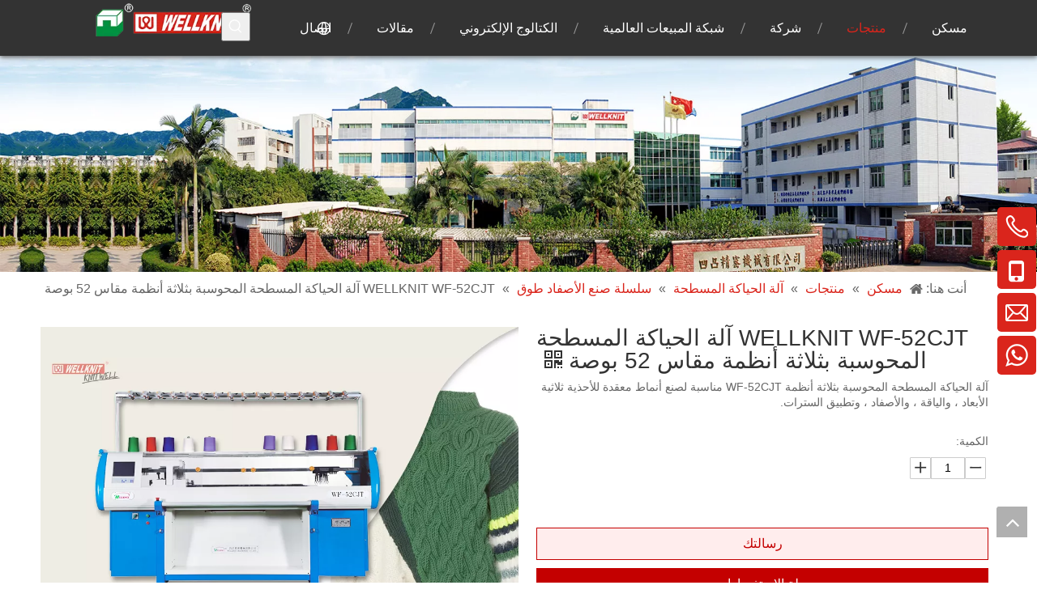

--- FILE ---
content_type: text/html;charset=utf-8
request_url: https://sa.knittingmachine.com.tw/WELLKNIT-WF-52CJT-%D8%A2%D9%84%D8%A9-%D8%A7%D9%84%D8%AD%D9%8A%D8%A7%D9%83%D8%A9-%D8%A7%D9%84%D9%85%D8%B3%D8%B7%D8%AD%D8%A9-%D8%A7%D9%84%D9%85%D8%AD%D9%88%D8%B3%D8%A8%D8%A9-%D8%A8%D8%AB%D9%84%D8%A7%D8%AB%D8%A9-%D8%A3%D9%86%D8%B8%D9%85%D8%A9-%D9%85%D9%82%D8%A7%D8%B3-52-%D8%A8%D9%88%D8%B5%D8%A9-pd40954130.html
body_size: 63661
content:
<!DOCTYPE html> <html lang="ar" prefix="og: http://ogp.me/ns#" style="height: auto;"> <head> <link rel="preconnect" href="https://inrorwxhpkoilo5p-static.ldycdn.com"/> <link rel="preconnect" href="https://rlrorwxhpkoilo5p-static.ldycdn.com"/> <link rel="preconnect" href="https://jororwxhpkoilo5p-static.ldycdn.com"/><script>document.write=function(e){documentWrite(document.currentScript,e)};function documentWrite(documenturrentScript,e){var i=document.createElement("span");i.innerHTML=e;var o=i.querySelectorAll("script");if(o.length)o.forEach(function(t){if(t.src&&t.src!=""){var script=document.createElement("script");script.src=t.src;document.body.appendChild(script)}});document.body.appendChild(i)}
window.onloadHack=function(func){if(!!!func||typeof func!=="function")return;if(document.readyState==="complete")func();else if(window.addEventListener)window.addEventListener("load",func,false);else if(window.attachEvent)window.attachEvent("onload",func,false)};</script> <title>WELLKNIT WF-52CJT 52 بوصة آلة الحياكة المسطحة المحوسبة بثلاثة أنظمة من الشركة المصنعة في الصين - Wellknit</title> <meta name="keywords" content="آلة الحياكة المسطحة المحوسبة ، آلة الحياكة المسطحة المحوسبة بثلاثة أنظمة ، آلة الحياكة 52 بوصة ، آلة الحياكة المسطحة WELLKNIT ، آلة الحياكة المسطحة المحوسبة WF-52CJT"/> <meta name="description" content="WELLKNIT WF-52CJT آلة الحياكة المسطحة المحوسبة بثلاثة أنظمة 52 بوصة التي تقدمها الشركة المصنعة في الصين Wellknit.اشترِ WELLKNIT WF-52CJT 52 بوصة آلة الحياكة المسطحة المحوسبة بثلاثة أنظمة مباشرة بسعر منخفض وجودة عالية."/> <link data-type="dns-prefetch" data-domain="jororwxhpkoilo5p-static.ldycdn.com" rel="dns-prefetch" href="//jororwxhpkoilo5p-static.ldycdn.com"> <link data-type="dns-prefetch" data-domain="inrorwxhpkoilo5p-static.ldycdn.com" rel="dns-prefetch" href="//inrorwxhpkoilo5p-static.ldycdn.com"> <link data-type="dns-prefetch" data-domain="rlrorwxhpkoilo5p-static.ldycdn.com" rel="dns-prefetch" href="//rlrorwxhpkoilo5p-static.ldycdn.com"> <link rel="amphtml" href="https://sa.knittingmachine.com.tw/amp/WELLKNIT-WF-52CJT-%D8%A2%D9%84%D8%A9-%D8%A7%D9%84%D8%AD%D9%8A%D8%A7%D9%83%D8%A9-%D8%A7%D9%84%D9%85%D8%B3%D8%B7%D8%AD%D8%A9-%D8%A7%D9%84%D9%85%D8%AD%D9%88%D8%B3%D8%A8%D8%A9-%D8%A8%D8%AB%D9%84%D8%A7%D8%AB%D8%A9-%D8%A3%D9%86%D8%B8%D9%85%D8%A9-%D9%85%D9%82%D8%A7%D8%B3-52-%D8%A8%D9%88%D8%B5%D8%A9-pd40954130.html"/> <link rel="canonical" href="https://sa.knittingmachine.com.tw/WELLKNIT-WF-52CJT-%D8%A2%D9%84%D8%A9-%D8%A7%D9%84%D8%AD%D9%8A%D8%A7%D9%83%D8%A9-%D8%A7%D9%84%D9%85%D8%B3%D8%B7%D8%AD%D8%A9-%D8%A7%D9%84%D9%85%D8%AD%D9%88%D8%B3%D8%A8%D8%A9-%D8%A8%D8%AB%D9%84%D8%A7%D8%AB%D8%A9-%D8%A3%D9%86%D8%B8%D9%85%D8%A9-%D9%85%D9%82%D8%A7%D8%B3-52-%D8%A8%D9%88%D8%B5%D8%A9-pd40954130.html"/> <meta http-equiv="X-UA-Compatible" content="IE=edge"/> <meta name="renderer" content="webkit"/> <meta http-equiv="Content-Type" content="text/html; charset=utf-8"/> <meta name="viewport" content="width=device-width, initial-scale=1, user-scalable=no"/> <link rel="icon" href="//inrorwxhpkoilo5p-static.ldycdn.com/cloud/lpBplKpmlrSRijrrnklpio/bitbug_favicon.ico"> <style data-inline="true" data-type="inlineHeadStyle"></style><link rel="preload" type="text/css" as="style" href="//inrorwxhpkoilo5p-static.ldycdn.com/concat/wkikKBz1v4RhiSiqrqmooiqmopl/static/assets/widget/mobile_head/style10/style10.css,/static/assets/widget/mobile_head/css/headerStyles.css,/static/assets/widget/style/component/langBar/langBar.css,/static/assets/widget/style/component/follow/widget_setting_iconSize/iconSize24.css,/static/assets/style/bootstrap/cus.bootstrap.grid.system.css,/static/assets/style/fontAwesome/4.7.0/css/font-awesome.css,/static/assets/style/iconfont/iconfont.css,/static/assets/widget/script/plugins/gallery/colorbox/colorbox.css,/static/assets/style/bootstrap/cus.bootstrap.grid.system.split.css,/static/assets/widget/script/plugins/picture/animate.css,/static/assets/widget/style/component/pictureNew/widget_setting_description/picture.description.css,/static/assets/widget/style/component/pictureNew/public/public.css,/static/assets/widget/style/component/prodSearchNew/prodSearchNew.css,/static/assets/widget/style/component/prodsearch/prodsearch.css" onload="this.onload=null;this.rel='stylesheet'"/> <link rel="preload" type="text/css" as="style" href="//rlrorwxhpkoilo5p-static.ldycdn.com/concat/3mijKBz7w7RsiSiqrqmooiqmopl/static/assets/widget/style/component/onlineService/public/public.css,/static/assets/widget/style/component/onlineService/widget_setting_showStyle/float.css,/static/assets/widget/style/component/onlineService/widget_setting_showStyle/style6.css,/static/assets/widget/style/component/separator/separator.css,/static/assets/widget/style/component/graphic/graphic.css,/static/assets/widget/script/plugins/tooltipster/css/tooltipster.css,/static/assets/widget/style/component/follow/public/public.css,/static/assets/widget/style/component/mailCollection/mailCollection.css" onload="this.onload=null;this.rel='stylesheet'"/> <link rel="stylesheet" type="text/css" href="//inrorwxhpkoilo5p-static.ldycdn.com/concat/wkikKBz1v4RhiSiqrqmooiqmopl/static/assets/widget/mobile_head/style10/style10.css,/static/assets/widget/mobile_head/css/headerStyles.css,/static/assets/widget/style/component/langBar/langBar.css,/static/assets/widget/style/component/follow/widget_setting_iconSize/iconSize24.css,/static/assets/style/bootstrap/cus.bootstrap.grid.system.css,/static/assets/style/fontAwesome/4.7.0/css/font-awesome.css,/static/assets/style/iconfont/iconfont.css,/static/assets/widget/script/plugins/gallery/colorbox/colorbox.css,/static/assets/style/bootstrap/cus.bootstrap.grid.system.split.css,/static/assets/widget/script/plugins/picture/animate.css,/static/assets/widget/style/component/pictureNew/widget_setting_description/picture.description.css,/static/assets/widget/style/component/pictureNew/public/public.css,/static/assets/widget/style/component/prodSearchNew/prodSearchNew.css,/static/assets/widget/style/component/prodsearch/prodsearch.css"/> <link rel="stylesheet" type="text/css" href="//rlrorwxhpkoilo5p-static.ldycdn.com/concat/3mijKBz7w7RsiSiqrqmooiqmopl/static/assets/widget/style/component/onlineService/public/public.css,/static/assets/widget/style/component/onlineService/widget_setting_showStyle/float.css,/static/assets/widget/style/component/onlineService/widget_setting_showStyle/style6.css,/static/assets/widget/style/component/separator/separator.css,/static/assets/widget/style/component/graphic/graphic.css,/static/assets/widget/script/plugins/tooltipster/css/tooltipster.css,/static/assets/widget/style/component/follow/public/public.css,/static/assets/widget/style/component/mailCollection/mailCollection.css"/> <link rel="preload" type="text/css" as="style" href="//rlrorwxhpkoilo5p-static.ldycdn.com/concat/zkinKB00fuRdiSoqlprqimnqljl/static/assets/widget/script/plugins/smartmenu/css/navigation.css,/static/assets/widget/style/component/langBar/langBar.css,/static/assets/widget/style/component/position/position.css,/static/assets/widget/style/component/proddetail/public/public.css,/static/assets/widget/style/component/proddetail/public/comment.css,/static/assets/widget/style/component/proddetail/label/label.css,/static/assets/widget/style/component/orderList/public/public.css,/static/assets/widget/script/plugins/videojs/video-js.min.css,/static/assets/widget/script/plugins/select2/select2.css,/static/assets/widget/style/component/tiptap_richText/tiptap_richText.css,/static/assets/widget/script/plugins/owlcarousel/masterslider.css,/static/assets/widget/script/plugins/owlcarousel/style.css,/static/assets/widget/script/plugins/owlcarousel/owl.theme.css,/static/assets/widget/script/plugins/owlcarousel/ms-showcase2.css" onload="this.onload=null;this.rel='stylesheet'"/> <link rel="preload" type="text/css" as="style" href="//jororwxhpkoilo5p-static.ldycdn.com/concat/hkirKBceewRdiSoqlprqimnqljl/static/assets/widget/script/plugins/owlcarousel/owl.carousel.css,/static/assets/widget/script/plugins/easyzoom/css/easyzoom.css,/static/assets/widget/style/component/proddetail/widget_style/viewer.min.css,/static/assets/widget/style/component/shoppingcartStatus/shoppingcartStatus.css,/static/assets/widget/script/plugins/slick/slick.css,/static/assets/widget/style/component/prodlistAsync/widget_style/style_11.css,/static/assets/widget/style/component/button/button.css,/static/assets/widget/style/component/relatedProducts/relatedProducts.css,/static/assets/widget/style/component/touchgraphicslider/touchgraphicslider.css,/static/assets/widget/style/component/form/form.css,/static/assets/widget/script/plugins/form/select2.css,/static/assets/widget/style/component/inquire/inquire.css,/static/assets/widget/script/plugins/air-datepicker/css/datepicker.css,/static/assets/widget/style/component/quicknavigation/quicknavigation.css" onload="this.onload=null;this.rel='stylesheet'"/> <link rel="stylesheet" type="text/css" href="//rlrorwxhpkoilo5p-static.ldycdn.com/concat/zkinKB00fuRdiSoqlprqimnqljl/static/assets/widget/script/plugins/smartmenu/css/navigation.css,/static/assets/widget/style/component/langBar/langBar.css,/static/assets/widget/style/component/position/position.css,/static/assets/widget/style/component/proddetail/public/public.css,/static/assets/widget/style/component/proddetail/public/comment.css,/static/assets/widget/style/component/proddetail/label/label.css,/static/assets/widget/style/component/orderList/public/public.css,/static/assets/widget/script/plugins/videojs/video-js.min.css,/static/assets/widget/script/plugins/select2/select2.css,/static/assets/widget/style/component/tiptap_richText/tiptap_richText.css,/static/assets/widget/script/plugins/owlcarousel/masterslider.css,/static/assets/widget/script/plugins/owlcarousel/style.css,/static/assets/widget/script/plugins/owlcarousel/owl.theme.css,/static/assets/widget/script/plugins/owlcarousel/ms-showcase2.css"/> <link rel="stylesheet" type="text/css" href="//jororwxhpkoilo5p-static.ldycdn.com/concat/hkirKBceewRdiSoqlprqimnqljl/static/assets/widget/script/plugins/owlcarousel/owl.carousel.css,/static/assets/widget/script/plugins/easyzoom/css/easyzoom.css,/static/assets/widget/style/component/proddetail/widget_style/viewer.min.css,/static/assets/widget/style/component/shoppingcartStatus/shoppingcartStatus.css,/static/assets/widget/script/plugins/slick/slick.css,/static/assets/widget/style/component/prodlistAsync/widget_style/style_11.css,/static/assets/widget/style/component/button/button.css,/static/assets/widget/style/component/relatedProducts/relatedProducts.css,/static/assets/widget/style/component/touchgraphicslider/touchgraphicslider.css,/static/assets/widget/style/component/form/form.css,/static/assets/widget/script/plugins/form/select2.css,/static/assets/widget/style/component/inquire/inquire.css,/static/assets/widget/script/plugins/air-datepicker/css/datepicker.css,/static/assets/widget/style/component/quicknavigation/quicknavigation.css"/> <style>@media(min-width:990px){[data-type="rows"][data-level="rows"]{display:flex}}</style> <style id="speed3DefaultStyle">@supports not(aspect-ratio:1/1){.prodlist-wrap li .prodlist-cell{position:relative;padding-top:100%;width:100%}.prodlist-lists-style-13 .prod_img_a_t13,.prodlist-lists-style-12 .prod_img_a_t12,.prodlist-lists-style-nophoto-11 .prod_img_a_t12{position:unset !important;min-height:unset !important}.prodlist-wrap li .prodlist-picbox img{position:absolute;width:100%;left:0;top:0}}.piclist360 .prodlist-pic4-3 li .prodlist-display{max-width:100%}@media(max-width:600px){.prodlist-fix-num li{width:50% !important}}</style> <template id="appdStylePlace"></template> <link href="//jororwxhpkoilo5p-static.ldycdn.com/theme/krjlKBmlrpRliSmlrpRlkSipooRlnSRljSjrrjipiqklkkii/style/style.css" type="text/css" rel="preload" as="style" onload="this.onload=null;this.rel='stylesheet'" data-theme="true"/> <link href="//jororwxhpkoilo5p-static.ldycdn.com/theme/krjlKBmlrpRliSmlrpRlkSipooRlnSRljSjrrjipiqklkkii/style/style.css" rel="stylesheet" type="text/css"/> <style guid='u_09fdc6c8c0af49ccbb8a01b1985fcc20' emptyRender='true' placeholder='true' type='text/css'></style> <link href="//rlrorwxhpkoilo5p-static.ldycdn.com/site-res/rlklKBmlrpRlkSipooRljSkknnniRliSpllpqiRljSjrrlroikjrkiRjiSiqkqipmjrjrrSRil.css?1717069169786" rel="preload" as="style" onload="this.onload=null;this.rel='stylesheet'" data-extStyle="true" type="text/css" data-extAttr="20240603102132"/> <link href="//rlrorwxhpkoilo5p-static.ldycdn.com/site-res/rlklKBmlrpRlkSipooRljSkknnniRliSpllpqiRljSjrrlroikjrkiRjiSiqkqipmjrjrrSRil.css?1717069169786" data-extAttr="20240603102132" rel="stylesheet" type="text/css"/> <template data-js-type='style_respond' data-type='inlineStyle'></template><template data-js-type='style_head' data-type='inlineStyle'><style guid='fd34e3b7-a77e-4119-bb84-c7174d71a2b9' pm_pageStaticHack='' jumpName='head' pm_styles='head' type='text/css'>.sitewidget-langBar-20220119105319 .sitewidget-bd .front-icon-box.icon-style i{font-size:16px;color:#333 !important}.sitewidget-langBar-20220119105319 .sitewidget-bd .style21 #smAgzQLKeUvj-lang-drop-arrow{color:#333 !important}.sitewidget-langBar-20220119105319 .sitewidget-bd .style21 .lang-menu .lang-item a{color:#333 !important}.sitewidget-langBar-20220119105319 .sitewidget-bd .icon-style-i{font-size:16px;color:#333 !important}.sitewidget-langBar-20220119105319 .sitewidget-bd .lang-bar.style18.lang-style .lang-dropdown .block-iconbaseline-down{color:#333 !important}.sitewidget-langBar-20220119105319 .sitewidget-bd .lang-bar.style18.lang-style .lang-dropdown .lang-selected{color:#333 !important}.sitewidget-langBar-20220119105319 .sitewidget-bd .lang-bar.style18.lang-style .lang-dropdown .lang-menu a{color:#333 !important}.sitewidget-langBar-20220119105319 .sitewidget-bd .lang-bar.style18.lang-style .lang-dropdown .lang-menu{border-color:#333 !important}.sitewidget-langBar-20220119105319 .sitewidget-bd .lang-bar.style21.lang-style .lang-dropdown .lang-menu .menu-close-btn i{background:#333 !important}.sitewidget-langBar-20220119105319 .sitewidget-bd .front-icon-box i{font-size:20px;color:#fff !important}.sitewidget-langBar-20220119105319 .sitewidget-bd .front-icon-box.icon-style i{font-size:20px;color:#fff !important}.sitewidget-langBar-20220119105319 .sitewidget-bd .front-icon-box i:hover{color:#fff !important}.sitewidget-langBar-20220119105319.sitewidget-langBar .lang-bar.style20 .lang-dropdown .lang-item{padding:4px 10px 6px 10px}.sitewidget-langBar-20220119105319 .lang-bar .lang-dropdown-front-icon{background:unset !important}.sitewidget-prodDetail-20141127140104 .proddetail-wrap .video-js video{height:100% !important}.sitewidget-prodDetail-20141127140104 .prodetail-slider .prod-pic-item .prodetail-slider-btn{color:black}.sitewidget-prodDetail-20141127140104 .ms-skin-default .ms-nav-next,.sitewidget-prodDetail-20141127140104 .ms-skin-default .ms-nav-prev{color:black}.sitewidget-prodDetail-20141127140104 .pro-this-prodBrief table{max-width:100%}.sitewidget-prodDetail-20141127140104 .detial-cont-divsions .detial-scroll-label .on a{color:#333}.sitewidget-prodDetail-20141127140104 .detial-cont-divsions .detial-scroll-label a:hover{color:#333}.sitewidget-prodDetail-20141127140104 #orderModel{display:block}.sitewidget-prodDetail-20141127140104 #paypalBtn #paypal-button-container{padding:0}.sitewidget-prodDetail-20141127140104 #paypalBtn #paypal-button-container .paypal-buttons>iframe.component-frame{z-index:1}@media(max-width:500px){.sitewidget-prodDetail-20141127140104 .switch3D{bottom:calc(14px)}}.new-threed-box{position:fixed;top:50%;left:50%;transform:translate(-50%,-50%);box-shadow:0 0 20px 0 rgba(0,0,0,0.2);z-index:10000000000000;line-height:1;border-radius:10px}.new-threed-box iframe{width:950px;height:720px;max-width:100vw;max-height:100vh;border-radius:10px;border:0}.new-threed-box iframe .only_full_width{display:block !important}.new-threed-box .close{position:absolute;right:11px;top:12px;width:18px;height:18px;cursor:pointer}@media(max-width:800px){.new-threed-box iframe{width:100vw;height:100vh;border-radius:0}.new-threed-box{border-radius:0}}.sitewidget-prodDetail-20141127140104 .sitewidget-bd .tinymce-render-box *{all:revert-layer}.sitewidget-prodDetail-20141127140104 .sitewidget-bd .tinymce-render-box img{vertical-align:middle;max-width:100%}.sitewidget-prodDetail-20141127140104 .sitewidget-bd .tinymce-render-box iframe{max-width:100%}.sitewidget-prodDetail-20141127140104 .sitewidget-bd .tinymce-render-box table{border-collapse:collapse}.sitewidget-prodDetail-20141127140104 .sitewidget-bd .tinymce-render-box *{margin:0}.sitewidget-prodDetail-20141127140104 .sitewidget-bd .tinymce-render-box table:not([cellpadding]) td,.sitewidget-prodDetail-20141127140104 .sitewidget-bd .tinymce-render-box table:not([cellpadding]) th{padding:.4rem}.sitewidget-prodDetail-20141127140104 .sitewidget-bd .tinymce-render-box table[border]:not([border="0"]):not([style*=border-width]) td,.sitewidget-prodDetail-20141127140104 .sitewidget-bd .tinymce-render-box table[border]:not([border="0"]):not([style*=border-width]) th{border-width:1px}.sitewidget-prodDetail-20141127140104 .sitewidget-bd .tinymce-render-box table[border]:not([border="0"]):not([style*=border-style]) td,.sitewidget-prodDetail-20141127140104 .sitewidget-bd .tinymce-render-box table[border]:not([border="0"]):not([style*=border-style]) th{border-style:solid}.sitewidget-prodDetail-20141127140104 .sitewidget-bd .tinymce-render-box table[border]:not([border="0"]):not([style*=border-color]) td,.sitewidget-prodDetail-20141127140104 .sitewidget-bd .tinymce-render-box table[border]:not([border="0"]):not([style*=border-color]) th{border-color:#ccc}.proddetail-pic600 .ms-thumbs-cont .ms-thumb-frame-selected{border-color:#c40002}.sitewidget-prodDetail-20141127140104 .sitewidget-bd h1.this-description-name{font-size:28px;line-height:27px;letter-spacing:0;text-align:left;color:#333}.sitewidget-prodDetail-20141127140104 .proddetail-wrap .prod-specifics-brand label,.sitewidget-prodDetail-20141127140104 .proddetail-wrap .prod-specifics-num label,.sitewidget-prodDetail-20141127140104 .proddetails-detial-wrap .pro-itemspecifics-list>li label,.sitewidget-prodDetail-20141127140104 .proddetails-detial-wrap .proddetail-pic600 .pro-info-list>li label{font-size:16px;line-height:14px;letter-spacing:0;color:#333}.sitewidget-prodDetail-20141127140104 .proddetail-wrap .prod-specifics-brand p,.sitewidget-prodDetail-20141127140104 .proddetail-wrap .prod-specifics-num p,.sitewidget-prodDetail-20141127140104 .proddetails-detial-wrap .pro-itemspecifics-list>li p,.sitewidget-prodDetail-20141127140104 .proddetails-detial-wrap .proddetail-pic600 .pro-info-list>li p{font-size:14px;line-height:20px;letter-spacing:0;color:#333}.sitewidget-prodDetail-20141127140104 .prod_member_desc{position:relative}.sitewidget-prodDetail-20141127140104 .prod_member_desc .prod_member_desc_pop{display:none;position:absolute;border:1px solid #ccc;background:#fff;width:300px;border-radius:6px;padding:5px 8px;left:0;z-index:1000}.sitewidget-prodDetail-20141127140104 .prod_member_desc .prod_member_desc_icon{margin:0 1px;width:12px;height:12px;cursor:pointer;transform:translateY(-4px)}.sitewidget-prodDetail-20141127140104 .prodDetail-tab-style .detial-cont-prodescription .detial-cont-tabslabel li a{font-size:20px;color:#fff}.sitewidget-prodDetail-20141127140104 .prodDetail-tab-style .detial-cont-prodescription .detial-cont-tabslabel,.sitewidget-prodDetail-20141127140104 .prodDetail-tab-style .detial-cont-prodescription .detial-cont-tabslabel li{background-color:#333;line-height:48px}.sitewidget-prodDetail-20141127140104 .prodDetail-tab-style .detial-cont-prodescription .detial-cont-tabslabel li{height:48px}.sitewidget-prodDetail-20141127140104 .prodDetail-tab-style .detial-cont-prodescription .detial-cont-tabslabel li.on{background-color:#da251c;border-color:#da251c}.sitewidget-prodDetail-20141127140104 .prodDetail-tab-style .detial-cont-prodescription .detial-cont-tabslabel li.on a{color:#fff}.sitewidget-prodDetail-20141127140104 .prodDetail-tab-style .detial-cont-prodescription .detial-cont-tabslabel li.on{height:49px}.sitewidget-prodDetail-20141127140104 .page-width-container .detial-wrap-cont .detial-cont-index .tab-change-container{height:49px}.sitewidget-prodDetail-20141127140104 .page-width-container .detial-wrap-cont .detial-cont-index .detial-cont-prodescription .detial-cont-tabslabel{height:49px}.sitewidget-prodDetail-20141127140104 .page-width-container .detial-wrap-cont .detial-cont-index .detial-cont-prodescription .detial-cont-tabslabel li.on{background-color:#da251c;border-color:#da251c}.sitewidget-prodDetail-20141127140104 .page-width-container .detial-wrap-cont .detial-cont-index .detial-cont-prodescription .detial-cont-tabslabel li.on a{color:#fff}.sitewidget-prodDetail-20141127140104 .page-width-container .detial-wrap-cont .detial-cont-index .detial-cont-prodescription .detial-cont-tabslabel li{background-color:#333}.sitewidget-button-20220217094355 .backstage-component-btn{box-shadow:0}.button-left-animate i{position:absolute;left:15px;top:50%;transform:translateY(-50%)}.sitewidget-button-20220217094355 a.backstage-component-btncolor{background-color:#da251c;color:#fff;border-radius:3px;border-color:#da251c;border-style:solid;border-width:1px;box-sizing:content-box}.sitewidget-button-20220217094355 a.backstage-component-btndefault{border-style:solid;border-width:1px;border-radius:3px}.sitewidget-button-20220217094355 a.backstage-component-btncolorActive{background-image:none;background-color:!important;color:!important;border-radius:3px;border-color:#333;border-style:solid;border-width:1px;height:auto !important}.sitewidget-button-20220217094355 a.backstage-component-btncolorhover:hover{background-image:none;background-color:#333;color:#fff;border-radius:3px;border-color:#333;border-style:solid;border-width:1px}.sitewidget-button-20220217094355 a.backstage-component-btn i{color:#fff;font-size:14px}.sitewidget-button-20220217094355 a.backstage-component-btn:hover i{color:#fff;font-size:14px}.sitewidget-relatedProducts-20170105114241 .sitewidget-relatedProducts-container .InquireAndBasket,.sitewidget-relatedProducts-20170105114241 .sitewidget-relatedProducts-container .prodlist-pro-inquir,.sitewidget-relatedProducts-20170105114241 .sitewidget-relatedProducts-container .default-addbasket,.sitewidget-relatedProducts-20170105114241 .sitewidget-relatedProducts-container .prodlist-parameter-btns .default-button{color:;background-color:}.sitewidget-relatedProducts-20170105114241 .sitewidget-relatedProducts-container .InquireAndBasket i,.sitewidget-relatedProducts-20170105114241 .sitewidget-relatedProducts-container .prodlist-pro-inquir i,.sitewidget-relatedProducts-20170105114241 .sitewidget-relatedProducts-container.InquireAndBasket span,.sitewidget-relatedProducts-20170105114241 .sitewidget-relatedProducts-container .prodlist-pro-inquir span .sitewidget-relatedProducts-20170105114241 .prodlist-parameter-btns .default-button{color:}.sitewidget-relatedProducts-20170105114241 .sitewidget-relatedProducts-container .related-prod-video{display:block;position:relative;z-index:1}.sitewidget-relatedProducts-20170105114241 .sitewidget-relatedProducts-container .related-prod-video .related-prod-video-play-icon{background:rgba(0,0,0,0.50);border-radius:14px;color:#fff;padding:0 10px;left:10px;bottom:20px;cursor:pointer;font-size:12px;position:absolute;z-index:10}.sitewidget-relatedProducts .sitewidget-relatedProducts-hasBtns{padding:0 35px}.sitewidget-form-20211231110856 #formsubmit{pointer-events:none}.sitewidget-form-20211231110856 #formsubmit.releaseClick{pointer-events:unset}.sitewidget-form-20211231110856 .form-horizontal input,.sitewidget-form-20211231110856 .form-horizontal span:not(.select2-selection--single),.sitewidget-form-20211231110856 .form-horizontal label,.sitewidget-form-20211231110856 .form-horizontal .form-builder button{height:20px !important;line-height:20px !important}.sitewidget-form-20211231110856 .uploadBtn{padding:4px 15px !important;height:20px !important;line-height:20px !important}.sitewidget-form-20211231110856 select,.sitewidget-form-20211231110856 input[type="text"],.sitewidget-form-20211231110856 input[type="password"],.sitewidget-form-20211231110856 input[type="datetime"],.sitewidget-form-20211231110856 input[type="datetime-local"],.sitewidget-form-20211231110856 input[type="date"],.sitewidget-form-20211231110856 input[type="month"],.sitewidget-form-20211231110856 input[type="time"],.sitewidget-form-20211231110856 input[type="week"],.sitewidget-form-20211231110856 input[type="number"],.sitewidget-form-20211231110856 input[type="email"],.sitewidget-form-20211231110856 input[type="url"],.sitewidget-form-20211231110856 input[type="search"],.sitewidget-form-20211231110856 input[type="tel"],.sitewidget-form-20211231110856 input[type="color"],.sitewidget-form-20211231110856 .uneditable-input{height:20px !important}.sitewidget-form-20211231110856.sitewidget-inquire .control-group .controls .select2-container .select2-selection--single .select2-selection__rendered{height:20px !important;line-height:20px !important}.sitewidget-form-20211231110856 textarea.cus-message-input{min-height:20px !important}.sitewidget-form-20211231110856 .add-on,.sitewidget-form-20211231110856 .add-on{height:20px !important;line-height:20px !important}.sitewidget-form-20211231110856 .input-valid-bg{background:#ffece8 !important;outline:0}.sitewidget-form-20211231110856 .input-valid-bg:focus{background:#fff !important;border:1px solid #f53f3f !important}.sitewidget-form-20211231110856 #formsubmit{border:0 solid #2e6da4;border-radius:4px;background:#da251c;color:#fff;font-size:16px;width:50%;height:45px}.sitewidget-form-20211231110856 #formsubmit:hover{border:0 solid #204d74;border-radius:4px;background:#333;color:#fff;font-size:16px}.sitewidget-form-20211231110856 #formreset{width:50%;font-size:16px;height:45px}.sitewidget-form-20211231110856 #formreset:hover{font-size:16px}.sitewidget-form-20211231110856 .submitGroup .controls{text-align:left}.sitewidget-form-20211231110856 .multiple-parent input[type='checkbox']+label:before{content:"";display:inline-block;width:12px;height:12px;border:1px solid #888;border-radius:3px;margin-right:6px;margin-left:6px;transition-duration:.2s}.sitewidget-form-20211231110856 .multiple-parent input[type='checkbox']:checked+label:before{width:50%;border-color:#888;border-left-color:transparent;border-top-color:transparent;-webkit-transform:rotate(45deg) translate(1px,-4px);transform:rotate(45deg) translate(1px,-4px);margin-right:12px;width:6px}.sitewidget-form-20211231110856 .multiple-parent input[type="checkbox"]{display:none}.sitewidget-form-20211231110856 .multiple-parent{display:none;width:100%}.sitewidget-form-20211231110856 .multiple-parent ul{list-style:none;width:100%;text-align:left;border-radius:4px;padding:10px 5px;box-sizing:border-box;height:auto;overflow-x:hidden;overflow-y:scroll;box-shadow:0 4px 5px 0 rgb(0 0 0 / 14%),0 1px 10px 0 rgb(0 0 0 / 12%),0 2px 4px -1px rgb(0 0 0 / 30%);background-color:#fff;margin:2px 0 0 0;border:1px solid #ccc;box-shadow:1px 1px 2px rgb(0 0 0 / 10%) inset}.sitewidget-form-20211231110856 .multiple-parent ul::-webkit-scrollbar{width:2px;height:4px}.sitewidget-form-20211231110856 .multiple-parent ul::-webkit-scrollbar-thumb{border-radius:5px;-webkit-box-shadow:inset 0 0 5px rgba(0,0,0,0.2);background:#4e9e97}.sitewidget-form-20211231110856 .multiple-parent ul::-webkit-scrollbar-track{-webkit-box-shadow:inset 0 0 5px rgba(0,0,0,0.2);border-radius:0;background:rgba(202,202,202,0.23)}.sitewidget-form-20211231110856 .multiple-select{width:100%;height:auto;min-height:40px;line-height:40px;border-radius:4px;padding-right:10px;padding-left:10px;box-sizing:border-box;overflow:hidden;background-size:auto 80%;border:1px solid #ccc;box-shadow:1px 1px 2px rgb(0 0 0 / 10%) inset;background-color:#fff;position:relative}.sitewidget-form-20211231110856 .multiple-select:after{content:'';position:absolute;top:50%;right:6px;width:0;height:0;border:8px solid transparent;border-top-color:#888;transform:translateY(calc(-50% + 4px));cursor:pointer}.sitewidget-form-20211231110856 .multiple-select span{line-height:28px;color:#666}.sitewidget-form-20211231110856 .multiple-parent label{color:#333;display:inline-flex;align-items:center;height:30px;line-height:22px;padding:0}.sitewidget-form-20211231110856 .select-content{display:inline-block;border-radius:4px;line-height:23px;margin:2px 2px 0 2px;padding:0 3px;border:1px solid #888;height:auto}.sitewidget-form-20211231110856 .select-delete{cursor:pointer}.sitewidget-form-20211231110856 select[multiple]{display:none}</style></template><template data-js-type='style_respond' data-type='inlineStyle'></template><template data-js-type='style_head' data-type='inlineStyle'></template> <link rel="stylesheet" type="text/css" href="//rlrorwxhpkoilo5p-static.ldycdn.com/static/t-7jBmBKiKiqrqmooiqmopk/assets/style/arabic_text_reset.css"/> <link rel="preload" type="text/css" as="style" href="//rlrorwxhpkoilo5p-static.ldycdn.com/static/t-7jBmBKiKiqrqmooiqmopk/assets/style/arabic_text_reset.css"/> <script data-ignoreMinify="true">
	function loadInlineStyle(){
		var allInlineStyle = document.querySelectorAll("template[data-type='inlineStyle']");
		var length = document.querySelectorAll("template[data-type='inlineStyle']").length;
		for(var i = 0;i < length;i++){
			var style = allInlineStyle[i].innerHTML;
			allInlineStyle[i].outerHTML = style;
		}
	}
loadInlineStyle();
</script> <script type="text/javascript" data-src="//jororwxhpkoilo5p-static.ldycdn.com/static/t-7jBmBKiKiqrqmooiqmopk/assets/script/jquery-1.11.0.concat.js"></script> <script type="text/javascript" data-src="//ld-analytics.ldycdn.com/lqilKBipooRlrSSRRQRiiSjmrrkr/ltm-web.js?v=1717381292000"></script><script guid='6c76ad0a-4207-40ad-a0a5-48c239014a30' pm_pageStaticHack='true' jumpName='head' pm_scripts='head' type='text/javascript'>try{(function(window,undefined){var phoenixSite=window.phoenixSite||(window.phoenixSite={});phoenixSite.lanEdition="SA_SA";var page=phoenixSite.page||(phoenixSite.page={});page.cdnUrl="//inrorwxhpkoilo5p-static.ldycdn.com";page.siteUrl="https://sa.knittingmachine.com.tw";page.lanEdition=phoenixSite.lanEdition;page._menu_prefix="";page._menu_trans_flag="";page._captcha_domain_prefix="captcha.c";page._pId="gNpAhsiakqPt";phoenixSite._sViewMode="true";phoenixSite._templateSupport="false";phoenixSite._singlePublish=
"false"})(this)}catch(e){try{console&&console.log&&console.log(e)}catch(e){}};</script> <script id='u_ee0a8d53b495417cbd51e6645ca87bf6' guid='u_ee0a8d53b495417cbd51e6645ca87bf6' pm_script='init_top' type='text/javascript'>try{(function(window,undefined){var datalazyloadDefaultOptions=window.datalazyloadDefaultOptions||(window.datalazyloadDefaultOptions={});datalazyloadDefaultOptions["version"]="3.0.0";datalazyloadDefaultOptions["isMobileViewer"]="false";datalazyloadDefaultOptions["hasCLSOptimizeAuth"]="false";datalazyloadDefaultOptions["_version"]="3.0.0";datalazyloadDefaultOptions["isPcOptViewer"]="false"})(this);(function(window,undefined){window.__ph_optSet__='{"loadImgType":"2"}'})(this)}catch(e){try{console&&
console.log&&console.log(e)}catch(e){}};</script> <script id='u_8ae7bb7cb7dd4bbf9b80483d7a6b3132' guid='u_8ae7bb7cb7dd4bbf9b80483d7a6b3132' type='text/javascript'>try{var thisUrl=location.host;var referUrl=document.referrer;if(referUrl.indexOf(thisUrl)==-1)localStorage.setItem("landedPage",document.URL)}catch(e){try{console&&console.log&&console.log(e)}catch(e){}};</script> </head> <body class=" frontend-body-canvas arabic-exclusive"> <div id='backstage-headArea' headFlag='1' class='hideForMobile'><div class="outerContainer" data-mobileBg="true" id="outerContainer_1449024164585" data-type="outerContainer" data-level="rows" autohold><div class="container-opened" data-type="container" data-level="rows" cnttype="backstage-container-mark"><div class="row" data-type="rows" data-level="rows" data-attr-xs="null" data-attr-sm="null"><div class="col-md-1" id="column_1642560181022" data-type="columns" data-level="columns"><div id="location_1642560181023" data-type="locations" data-level="rows"><div class="backstage-stwidgets-settingwrap" id="component_qGUVzlqpefkO" data-scope="0" data-settingId="qGUVzlqpefkO" data-relationCommonId="gNpAhsiakqPt" data-classAttr="sitewidget-placeHolder-20220119104159"> <div class="sitewidget-placeholder sitewidget-placeHolder-20220119104159"> <div class="sitewidget-bd"> <div class="resizee" style="height:30px"></div> </div> </div> <script type="text/x-delay-script" data-id="qGUVzlqpefkO" data-jsLazyloadType="1" data-alias="placeHolder" data-jsLazyload='true' data-type="component" data-jsDepand='' data-jsThreshold='' data-cssDepand='' data-cssThreshold=''>(function(window,$,undefined){})(window,$);</script></div> </div></div><div class="col-md-2" id="column_1495607371990" data-type="columns" data-level="columns"><div id="location_1495607371991" data-type="locations" data-level="rows"><div class="backstage-stwidgets-settingwrap" scope="0" settingId="vyKqoQLAvret" id="component_vyKqoQLAvret" relationCommonId="gNpAhsiakqPt" classAttr="sitewidget-logo-20170524142849"> <div class="sitewidget-pictureNew sitewidget-logo sitewidget-logo-20170524142849"> <div class="sitewidget-bd"> <div class="picture-resize-wrap " style="position: relative; width: 100%; text-align: left; "> <span class="picture-wrap pic-style-default 666 " data-ee="" id="picture-wrap-vyKqoQLAvret" style="display: inline-block; position: relative;max-width: 100%;"> <a class="imgBox mobile-imgBox" style="display: inline-block; position: relative;max-width: 100%;" href="/index.html"> <img class="img-default-bgc" data-src="//inrorwxhpkoilo5p-static.ldycdn.com/cloud/llBplKpmlrSRijqqmkqkip/logo.png" src="//inrorwxhpkoilo5p-static.ldycdn.com/cloud/llBplKpmlrSRijqqmkqkip/logo.png" loading="lazy" alt="logo" title="" phoenixLazyload='true'/> </a> </span> </div> </div> </div> </div> <script type="text/x-delay-script" data-id="vyKqoQLAvret" data-jsLazyloadType="1" data-alias="logo" data-jsLazyload='true' data-type="component" data-jsDepand='["//rlrorwxhpkoilo5p-static.ldycdn.com/static/t-7jBmBKiKiqrqmooiqmopk/assets/widget/script/plugins/jquery.lazyload.js","//jororwxhpkoilo5p-static.ldycdn.com/static/t-7jBmBKiKiqrqmooiqmopk/assets/widget/script/compsettings/comp.logo.settings.js"]' data-jsThreshold='5' data-cssDepand='' data-cssThreshold='5'>(function(window,$,undefined){try{(function(window,$,undefined){var respSetting={},temp;$(function(){$("#picture-wrap-vyKqoQLAvret").on("webkitAnimationEnd webkitTransitionEnd mozAnimationEnd MSAnimationEnd oanimationend animationend",function(){var rmClass="animated bounce zoomIn pulse rotateIn swing fadeIn bounceInDown bounceInLeft bounceInRight bounceInUp fadeInDownBig fadeInLeftBig fadeInRightBig fadeInUpBig zoomInDown zoomInLeft zoomInRight zoomInUp";$(this).removeClass(rmClass)});var version=
$.trim("20200313131553");if(!!!version)version=undefined;if(phoenixSite.phoenixCompSettings&&typeof phoenixSite.phoenixCompSettings.logo!=="undefined"&&phoenixSite.phoenixCompSettings.logo.version==version&&typeof phoenixSite.phoenixCompSettings.logo.logoLoadEffect=="function"){phoenixSite.phoenixCompSettings.logo.logoLoadEffect("vyKqoQLAvret",".sitewidget-logo-20170524142849","","",respSetting);if(!!phoenixSite.phoenixCompSettings.logo.version&&phoenixSite.phoenixCompSettings.logo.version!="1.0.0")loadAnimationCss();
return}var resourceUrl="//inrorwxhpkoilo5p-static.ldycdn.com/static/assets/widget/script/compsettings/comp.logo.settings.js?_\x3d1717069169786";if(phoenixSite&&phoenixSite.page){var cdnUrl=phoenixSite.page.cdnUrl;resourceUrl=cdnUrl+"/static/assets/widget/script/compsettings/comp.logo.settings.js?_\x3d1717069169786"}var callback=function(){phoenixSite.phoenixCompSettings.logo.logoLoadEffect("vyKqoQLAvret",".sitewidget-logo-20170524142849","","",respSetting);if(!!phoenixSite.phoenixCompSettings.logo.version&&
phoenixSite.phoenixCompSettings.logo.version!="1.0.0")loadAnimationCss()};if(phoenixSite.cachedScript)phoenixSite.cachedScript(resourceUrl,callback());else $.getScript(resourceUrl,callback())});function loadAnimationCss(){var link=document.createElement("link");link.rel="stylesheet";link.type="text/css";link.href="//rlrorwxhpkoilo5p-static.ldycdn.com/static/assets/widget/script/plugins/picture/animate.css?1717069169786";var head=document.getElementsByTagName("head")[0];head.appendChild(link)}try{loadTemplateImg("sitewidget-logo-20170524142849")}catch(e){try{console&&
(console.log&&console.log(e))}catch(e){}}})(window,jQuery)}catch(e){try{console&&console.log&&console.log(e)}catch(e){}}})(window,$);</script> </div></div><div class="col-md-9" id="column_1640597006479" data-type="columns" data-level="columns"><div class="row" data-type="rows" data-level="rows"><div class="col-md-10" id="column_1642560880716" data-type="columns" data-level="columns"><div id="location_1642560880719" data-type="locations" data-level="rows"><div class="backstage-stwidgets-settingwrap" scope="0" settingId="tgpLeQqKkJIt" id="component_tgpLeQqKkJIt" relationCommonId="gNpAhsiakqPt" classAttr="sitewidget-navigation_style-20151202104252"> <div class="sitewidget-navigation_style sitewidget-navnew fix sitewidget-navigation_style-20151202104252 navnew-wide-style4 navnew-style4 navnew-way-slide navnew-slideRight"> <a href="javascript:;" class="navnew-thumb-switch navnew-thumb-way-slide navnew-thumb-slideRight" style="background-color:#cc0000"> <span class="nav-thumb-ham first" style="background-color:#fff"></span> <span class="nav-thumb-ham second" style="background-color:#fff"></span> <span class="nav-thumb-ham third" style="background-color:#fff"></span> </a> <style>div.sitewidget-navigation_style-20151202104252.sitewidget-navnew .smsmart>li{float:right}</style> <ul class="navnew smsmart navnew-way-slide navnew-slideRight navnew-wide-substyle1 navnew-substyle1"> <li id="parent_0" class="navnew-item navLv1 " style="width:14.285714285714%" data-visible="1"> <a id="nav_24217304" target="_self" rel="" class="navnew-link" data-currentIndex="" href="/"><i class="icon "></i><span class="text-width">مسكن</span> </a> <span class="navnew-separator"></span> </li> <li id="parent_1" class="navnew-item navLv1 " style="width:14.285714285714%" data-visible="1"> <a id="nav_24217284" target="_self" rel="" class="navnew-link" data-currentIndex="" href="/products.html"><i class="icon "></i><span class="text-width">منتجات</span> </a> <span class="navnew-separator"></span> <ul class="navnew-sub1"> <li class="navnew-sub1-item navLv2" data-visible="1"> <a id="nav_24217374" class="navnew-sub1-link" target="_self" rel="" data-currentIndex='' href="/%D8%A2%D9%84%D8%A9-%D8%A7%D9%84%D8%AD%D9%8A%D8%A7%D9%83%D8%A9-%D8%A7%D9%84%D8%AF%D8%A7%D8%A6%D8%B1%D9%8A%D8%A9-pl3243399.html"> <i class="icon undefined"></i>آلة الحياكة الدائرية</a> </li> <li class="navnew-sub1-item navLv2" data-visible="1"> <a id="nav_24217384" class="navnew-sub1-link" target="_self" rel="" data-currentIndex='1' href="/%D8%A2%D9%84%D8%A9-%D8%A7%D9%84%D8%AD%D9%8A%D8%A7%D9%83%D8%A9-%D8%A7%D9%84%D9%85%D8%B3%D8%B7%D8%AD%D8%A9-pl3143399.html"> <i class="icon undefined"></i>آلة الحياكة المسطحة</a> </li> <li class="navnew-sub1-item navLv2" data-visible="1"> <a id="nav_24217404" class="navnew-sub1-link" target="_self" rel="" data-currentIndex='' href="/%D8%A2%D9%84%D8%A9-%D8%A7%D9%84%D8%AD%D9%8A%D8%A7%D9%83%D8%A9-%D8%A7%D9%84%D9%85%D9%84%D8%A7%D8%A8%D8%B3-%D8%A7%D9%84%D8%AF%D8%A7%D8%AE%D9%84%D9%8A%D8%A9-%D8%BA%D9%8A%D8%B1-%D8%A7%D9%84%D9%85%D9%84%D8%AD%D9%88%D9%85%D8%A9-pl3043399.html"> <i class="icon undefined"></i>آلة الحياكة الملابس الداخلية غير الملحومة</a> </li> <li class="navnew-sub1-item navLv2" data-visible="1"> <a id="nav_24217394" class="navnew-sub1-link" target="_self" rel="" data-currentIndex='' href="/%D8%A7%D9%84%D9%85%D8%B9%D8%AF%D8%A7%D8%AA-%D8%B0%D8%A7%D8%AA-%D8%A7%D9%84%D8%B5%D9%84%D8%A9-pl3943399.html"> <i class="icon undefined"></i>المعدات ذات الصلة</a> </li> </ul> </li> <li id="parent_2" class="navnew-item navLv1 " style="width:14.285714285714%" data-visible="1"> <a id="nav_24217314" target="_self" rel="" class="navnew-link" data-currentIndex="" href="/Company.html"><i class="icon "></i><span class="text-width">شركة</span> </a> <span class="navnew-separator"></span> <ul class="navnew-sub1"> <li class="navnew-sub1-item navLv2" data-visible="1"> <a id="nav_24217354" class="navnew-sub1-link" target="_self" rel="" data-currentIndex='' href="/faqlist.html"> <i class="icon undefined"></i>التعليمات</a> </li> <li class="navnew-sub1-item navLv2" data-visible="1"> <a id="nav_24217364" class="navnew-sub1-link" target="_self" rel="" data-currentIndex='' href="/211228170949.html"> <i class="icon undefined"></i>شهادة</a> </li> </ul> </li> <li id="parent_3" class="navnew-item navLv1 " style="width:14.285714285714%" data-visible="1"> <a id="nav_24217324" target="_self" rel="" class="navnew-link" data-currentIndex="" href="/Global-Sales-Network.html"><i class="icon "></i><span class="text-width">شبكة المبيعات العالمية</span> </a> <span class="navnew-separator"></span> </li> <li id="parent_4" class="navnew-item navLv1 " style="width:14.285714285714%" data-visible="1"> <a id="nav_24217334" target="_self" rel="" class="navnew-link" data-currentIndex="" href="/E-catalog.html"><i class="icon "></i><span class="text-width">الكتالوج الإلكتروني</span> </a> <span class="navnew-separator"></span> </li> <li id="parent_5" class="navnew-item navLv1 " style="width:14.285714285714%" data-visible="1"> <a id="nav_24217294" target="_self" rel="" class="navnew-link" data-currentIndex="" href="/news.html"><i class="icon "></i><span class="text-width">مقالات </span> </a> <span class="navnew-separator"></span> </li> <li id="parent_6" class="navnew-item navLv1 " style="width:14.285714285714%" data-visible="1"> <a id="nav_24217344" target="_self" rel="" class="navnew-link" data-currentIndex="" href="/contactus.html"><i class="icon "></i><span class="text-width">اتصال</span> </a> <span class="navnew-separator"></span> </li> </ul> </div> </div> <script type="text/x-delay-script" data-id="tgpLeQqKkJIt" data-jsLazyloadType="1" data-alias="navigation_style" data-jsLazyload='true' data-type="component" data-jsDepand='["//jororwxhpkoilo5p-static.ldycdn.com/static/t-poBpBKoKiymxlx7r/assets/widget/script/plugins/smartmenu/js/jquery.smartmenusUpdate.js","//inrorwxhpkoilo5p-static.ldycdn.com/static/t-niBoBKnKrqmlmp7q/assets/widget/script/compsettings/comp.navigation_style.settings.js"]' data-jsThreshold='5' data-cssDepand='' data-cssThreshold='5'>(function(window,$,undefined){try{$(function(){if(phoenixSite.phoenixCompSettings&&typeof phoenixSite.phoenixCompSettings.navigation_style!=="undefined"&&typeof phoenixSite.phoenixCompSettings.navigation_style.navigationStyle=="function"){phoenixSite.phoenixCompSettings.navigation_style.navigationStyle(".sitewidget-navigation_style-20151202104252","navnew-substyle1","navnew-wide-substyle1","0","0","100px","0","0");return}$.getScript("//rlrorwxhpkoilo5p-static.ldycdn.com/static/assets/widget/script/compsettings/comp.navigation_style.settings.js?_\x3d1768470917524",
function(){phoenixSite.phoenixCompSettings.navigation_style.navigationStyle(".sitewidget-navigation_style-20151202104252","navnew-substyle1","navnew-wide-substyle1","0","0","100px","0","0")})})}catch(e){try{console&&console.log&&console.log(e)}catch(e){}}})(window,$);</script> </div></div><div class="col-md-1" id="column_1642560899738" data-type="columns" data-level="columns"><div id="location_1642560899739" data-type="locations" data-level="rows"><div class="backstage-stwidgets-settingwrap" scope="0" settingId="smAgzQLKeUvj" id="component_smAgzQLKeUvj" relationCommonId="gNpAhsiakqPt" classAttr="sitewidget-langBar-20220119105319"> <div class="sitewidget-langBar sitewidget-langBar-20220119105319"> <div class="sitewidget-bd"> <div class="lang-bar lang-bar-center style20 "> <div class="front-icon-box " id="smAgzQLKeUvj-lang-front-icon"><i class="font-icon block-icon block-iconyuyanlan-xian" style="position: relative" aria-hidden="true"></i> </div> <div class="lang-dropdown withFrontIcon"> <div class="" id="smAgzQLKeUvj-lang-drop-arrow"></div> <ul class="lang-menu" id="smAgzQLKeUvj-lang-drop-menu" style="margin-top: 0"> <li class="lang-item" data-lanCode="0" data-default="0"><a target="_blank" href='https://knittingmachine.com.tw' target="_blank">English</a></li> <li class="lang-item" data-lanCode="2" data-default="0"><a target="_blank" href='https://tw.knittingmachine.com.tw' target="_blank">繁體中文</a></li> <li class="lang-item" data-lanCode="4" data-default="0"><a target="_blank" href='https://fr.knittingmachine.com.tw' target="_blank">Français</a></li> <li class="lang-item" data-lanCode="5" data-default="0"><a target="_blank" href='https://ru.knittingmachine.com.tw' target="_blank">Pусский</a></li> <li class="lang-item" data-lanCode="6" data-default="0"><a target="_blank" href='https://es.knittingmachine.com.tw' target="_blank">Español</a></li> <li class="lang-item" data-lanCode="7" data-default="0"><a target="_blank" href='https://pt.knittingmachine.com.tw' target="_blank">Português</a></li> <li class="lang-item" data-lanCode="13" data-default="0"><a target="_blank" href='https://vi.knittingmachine.com.tw' target="_blank">Tiếng Việt</a></li> <li class="lang-item" data-lanCode="14" data-default="0"><a target="_blank" href='https://th.knittingmachine.com.tw' target="_blank">ไทย</a></li> <li class="lang-item" data-lanCode="16" data-default="0"><a target="_blank" href='https://tr.knittingmachine.com.tw' target="_blank">Türk dili</a></li> <li class="lang-item" data-lanCode="24" data-default="0"><a target="_blank" href='https://in.knittingmachine.com.tw' target="_blank">Bahasa indonesia</a></li> </ul> </div> </div> </div> </div> <style>.sitewidget-langBar .lang-bar.style17 .lang-dropdown .lang-menu{display:none}</style> <template data-type='js_template' data-settingId='smAgzQLKeUvj'><script id='u_b50097cdf7f54e0db636f0cdb7655e95' guid='u_b50097cdf7f54e0db636f0cdb7655e95' type='text/javascript'>try{function sortableli(el,data,value){var newArr=[];if(value=="0"||value=="1"||value=="2"||value=="3"||value=="4"||value=="5"||value=="6"||value=="7"||value=="8"||value=="12"||value=="14"){for(var i=0;i<data.length;i++)el.find(".lang-cont").each(function(){if(data[i].isDefault=="0"){if($(this).attr("data-default")=="0")if($(this).attr("data-lancode")==data[i].islanCode){var cloneSpan=$(this).clone(true);newArr.push(cloneSpan)}}else if($(this).attr("data-default")=="1")if($(this).attr("data-lancode")==
data[i].islanCode){var cloneSpan=$(this).clone(true);newArr.push(cloneSpan)}});if(value=="0"||value=="6"||value=="3")var langDivMid=' \x3cspan class\x3d"lang-div-mid"\x3e|\x3c/span\x3e ';else if(value=="1"||value=="4"||value=="7"||value=="14")var langDivMid=' \x3cspan class\x3d"lang-div-mid"\x3e\x3c/span\x3e ';else if(value=="2"||value=="12"||value=="5"||value=="8")var langDivMid=' \x3cspan class\x3d"lang-div-mid"\x3e/\x3c/span\x3e ';else var langDivMid=' \x3cspan class\x3d"lang-div-mid"\x3e|\x3c/span\x3e ';
if(newArr.length>=0){el.find("span").remove();for(var i=0;i<newArr.length;i++){el.append(newArr[i]);if(i==newArr.length-1);else el.append(langDivMid)}}}else{for(var i=0;i<data.length;i++)el.find(".lang-item").each(function(){if(data[i].isDefault=="0"){if($(this).attr("data-default")=="0")if($(this).attr("data-lancode")==data[i].islanCode){var cloneSpan=$(this).clone(true);newArr.push(cloneSpan)}}else if($(this).attr("data-default")=="1")if($(this).attr("data-lancode")==data[i].islanCode){var cloneSpan=
$(this).clone(true);newArr.push(cloneSpan)}});if(newArr.length>=0){el.find(".lang-item").remove();for(var i=0;i<newArr.length;i++)if(value=="13")el.find(".langBar-easystyle-sub").append(newArr[i]);else el.find(".lang-menu").append(newArr[i])}}}$(function(){var dom=$(".sitewidget-langBar-20220119105319 .sitewidget-bd .lang-bar");var sortArr=[{"id":0,"islanCode":"0","isDefault":"0"},{"id":1,"islanCode":"2","isDefault":"0"},{"id":2,"islanCode":"3","isDefault":"0"},{"id":3,"islanCode":"4","isDefault":"0"},
{"id":4,"islanCode":"5","isDefault":"0"},{"id":5,"islanCode":"6","isDefault":"0"},{"id":6,"islanCode":"7","isDefault":"0"},{"id":7,"islanCode":"13","isDefault":"0"},{"id":8,"islanCode":"14","isDefault":"0"},{"id":9,"islanCode":"16","isDefault":"0"},{"id":10,"islanCode":"24","isDefault":"0"}];if(sortArr!=""&&sortArr!=undefined)sortableli(dom,sortArr,20)})}catch(e){try{console&&console.log&&console.log(e)}catch(e){}};</script></template> <script type="text/x-delay-script" data-id="smAgzQLKeUvj" data-jsLazyloadType="1" data-alias="langBar" data-jsLazyload='true' data-type="component" data-jsDepand='["//jororwxhpkoilo5p-static.ldycdn.com/static/t-rrBqBKqKlnzlzr7n/assets/widget/script/compsettings/comp.langBar.settings.js"]' data-jsThreshold='5' data-cssDepand='' data-cssThreshold='5'>(function(window,$,undefined){try{$(function(){if(!phoenixSite.phoenixCompSettings||!phoenixSite.phoenixCompSettings.langBar)$.getScript("//inrorwxhpkoilo5p-static.ldycdn.com/static/assets/widget/script/compsettings/comp.langBar.settings.js?_\x3d1768470917524",function(){phoenixSite.phoenixCompSettings.langBar.langBarSublist("smAgzQLKeUvj","20",".sitewidget-langBar-20220119105319")});else phoenixSite.phoenixCompSettings.langBar.langBarSublist("smAgzQLKeUvj","20",".sitewidget-langBar-20220119105319")})}catch(e){try{console&&
console.log&&console.log(e)}catch(e){}}})(window,$);</script></div> </div></div><div class="col-md-1" id="column_1657711048628" data-type="columns" data-level="columns"><div id="location_1657711048629" data-type="locations" data-level="rows"><div class="backstage-stwidgets-settingwrap " scope="0" settingId="iUABTlLfesKE" id="component_iUABTlLfesKE" relationCommonId="gNpAhsiakqPt" classAttr="sitewidget-prodSearchNew-20220713191544"> <div class="sitewidget-searchNew sitewidget-prodSearchNew sitewidget-prodSearchNew-20220713191544 prodWrap"> <style type="text/css">
	.prodDiv.margin20{
		margin-top:20px;
	}
	/*关键词设置*/
			.sitewidget-prodSearchNew-20220713191544 .showUnder-search-box.search-box-wrap {
			text-align: right;
		}
		@media(min-width: 501px) {
			.sitewidget-prodSearchNew-20220713191544 .slideLeft-search-box-prodDiv {
				left: auto;
				right:  96px;
			}
		}
		.sitewidget-prodSearchNew-20220713191544 .showUnder-search-box .search-icon-btn {
			width: 36px;
			height: 36px;
			margin: 0 1px;
		}
		.sitewidget-prodSearchNew-20220713191544 .showUnder-search-box .search-icon-btn .icon-svg {
			width: 20px;
			height: 20px;
			fill: rgb(255, 255, 255);
		}

		.sitewidget-prodSearchNew-20220713191544 .showUnder-search-box .search-box {
			width: 236px;
			top: 36px;
			right: 0;
		}

		.sitewidget-prodSearchNew-20220713191544 .showUnder-search-box .search-box form {
			border: 1px solid rgba(221, 221, 221, 0);
			border-radius: 0px;
			background-color: rgb(238, 238, 238);
		}
		.sitewidget-prodSearchNew-20220713191544 .showUnder-search-box .search-box .search-fix-wrap {
			margin-right: 36px;
		}
	    .sitewidget-prodSearchNew-20220713191544 .showUnder-search-box .search-box .search-fix-wrap .inner-container{
			position: relative;
			height: unset;
			overflow: unset;
		}
		.sitewidget-prodSearchNew-20220713191544 .showUnder-search-box .search-box .search-fix-wrap{
			display: flex;
		}
		.sitewidget-prodSearchNew-20220713191544 .showUnder-search-box .search-box .search-fix-wrap input[type="text"] {
			height: 36px;
			line-height: 36px;
			font-size: 14px;
			color: rgb(51, 51, 51);
		}
		.sitewidget-prodSearchNew-20220713191544 .showUnder-search-box .search-box .search-fix-wrap input[type="text"]::-webkit-input-placeholder{
			color: ;
		}
	/* 火狐 */
	.sitewidget-prodSearchNew-20220713191544 .showUnder-search-box .search-box .search-fix-wrap input[type="text"]::-moz-placeholder {
		color: ;
	}
	/*ie*/
	.sitewidget-prodSearchNew-20220713191544 .showUnder-search-box .search-box .search-fix-wrap input[type="text"]::-ms-input-placeholder {
		color: ;
	}
		.sitewidget-prodSearchNew-20220713191544 .showUnder-search-box .search-box .search-fix-wrap button {
			width: 36px;
			height: 36px;
		}
		.sitewidget-prodSearchNew-20220713191544 .showUnder-search-box .search-box .search-fix-wrap button .icon-svg {
			width: 20px;
			height: 20px;
			fill: rgb(153, 153, 153);
		}


	/*新增设置搜索范围选项样式*/
		.sitewidget-prodSearchNew-20220713191544.prodWrap .prodDiv .prodUl li{
			font-size: 14px ;
		}
		.sitewidget-prodSearchNew-20220713191544.prodWrap .prodDiv .prodUl li{
			color: rgb(65, 125, 201) !important;
		}
			.sitewidget-prodSearchNew-20220713191544.prodWrap .prodDiv .prodUl li:hover{
				color: rgb(255 108 0) !important;
			}
			.sitewidget-prodSearchNew-20220713191544.prodWrap .prodDiv .prodUl li{
				text-align: left;
			}

	@media (min-width: 900px){
		.sitewidget-prodSearchNew-20220713191544 .positionLeft .search-keywords{
			line-height: 36px;
		}
		.sitewidget-prodSearchNew-20220713191544 .positionRight .search-keywords{
			line-height: 36px;
		}
	}
	.sitewidget-prodSearchNew-20220713191544 .positionDrop .search-keywords{
		border:1px solid rgb(153, 153, 153);
		border-top:0;
		}
	.sitewidget-prodSearchNew-20220713191544 .positionDrop q{
		margin-left:10px;
	}
	</style> <div class="sitewidget-bd"> <div class="search-box-wrap showUnder-search-box"> <button class="search-icon-btn" aria-label="كلمات شعبية:"> <svg xmlns="http://www.w3.org/2000/svg" xmlns:xlink="http://www.w3.org/1999/xlink" t="1660616305377" class="icon icon-svg shape-search" viewBox="0 0 1024 1024" version="1.1" p-id="26257" width="20" height="20"><defs><style type="text/css">@font-face{font-family:feedback-iconfont;src:url("//at.alicdn.com/t/font_1031158_u69w8yhxdu.woff2?t=1630033759944") format("woff2"),url("//at.alicdn.com/t/font_1031158_u69w8yhxdu.woff?t=1630033759944") format("woff"),url("//at.alicdn.com/t/font_1031158_u69w8yhxdu.ttf?t=1630033759944") format("truetype")}</style></defs><path d="M147.9168 475.5968a291.2768 291.2768 0 1 1 582.5024 0 291.2768 291.2768 0 0 1-582.5024 0z m718.848 412.416l-162.9696-162.8672a362.3424 362.3424 0 0 0 99.4816-249.5488A364.0832 364.0832 0 1 0 439.1936 839.68a361.8304 361.8304 0 0 0 209.5104-66.6624l166.5024 166.5024a36.4544 36.4544 0 0 0 51.5072-51.5072" p-id="26258"/></svg> <svg xmlns="http://www.w3.org/2000/svg" width="20" height="20" viewBox="0 0 20 20" fill="none" class="icon-svg icon-svg-close"> <path d="M11.1667 9.99992L16.4167 4.74992C16.75 4.41658 16.75 3.91658 16.4167 3.58326C16.0833 3.24992 15.5833 3.24992 15.25 3.58326L10 8.83326L4.75001 3.58326C4.41667 3.24992 3.91667 3.24992 3.58335 3.58326C3.25001 3.91658 3.25001 4.41658 3.58335 4.74992L8.83335 9.99992L3.58335 15.2499C3.25001 15.5833 3.25001 16.0833 3.58335 16.4166C3.75001 16.5833 3.95835 16.6666 4.16667 16.6666C4.37499 16.6666 4.58335 16.5833 4.75001 16.4166L10 11.1666L15.25 16.4166C15.4167 16.5833 15.625 16.6666 15.8333 16.6666C16.0417 16.6666 16.25 16.5833 16.4167 16.4166C16.75 16.0833 16.75 15.5833 16.4167 15.2499L11.1667 9.99992Z"/> </svg> </button> <div class="search-box " style="z-index:1"> <form action="/phoenix/admin/prod/search" onsubmit="return checkSubmit(this)" method="get" novalidate> <div class="search-fix-wrap 3"> <div class="inner-container unshow-flag" style="display: none;"> <span class="inner-text unshow-flag"></span> <span class="">&nbsp;:</span> </div> <input type="text" name="searchValue" value="" placeholder="" autocomplete="off" aria-label="searchProd"/> <input type="hidden" name="searchProdStyle" value=""/> <input type="hidden" name="searchComponentSettingId" value="iUABTlLfesKE"/> <button class="search-btn" type="submit" aria-label="كلمات شعبية:"> <svg xmlns="http://www.w3.org/2000/svg" xmlns:xlink="http://www.w3.org/1999/xlink" t="1660616305377" class="icon icon-svg shape-search" viewBox="0 0 1024 1024" version="1.1" p-id="26257" width="20" height="20"><defs><style type="text/css">@font-face{font-family:feedback-iconfont;src:url("//at.alicdn.com/t/font_1031158_u69w8yhxdu.woff2?t=1630033759944") format("woff2"),url("//at.alicdn.com/t/font_1031158_u69w8yhxdu.woff?t=1630033759944") format("woff"),url("//at.alicdn.com/t/font_1031158_u69w8yhxdu.ttf?t=1630033759944") format("truetype")}</style></defs><path d="M147.9168 475.5968a291.2768 291.2768 0 1 1 582.5024 0 291.2768 291.2768 0 0 1-582.5024 0z m718.848 412.416l-162.9696-162.8672a362.3424 362.3424 0 0 0 99.4816-249.5488A364.0832 364.0832 0 1 0 439.1936 839.68a361.8304 361.8304 0 0 0 209.5104-66.6624l166.5024 166.5024a36.4544 36.4544 0 0 0 51.5072-51.5072" p-id="26258"/></svg> </button> </div> </form> </div> </div> <script id="prodSearch" type="application/ld+json"></script> <div class="prodDiv slideLeft-search-box-prodDiv "> <input type="hidden" id="prodCheckList" name="prodCheckList" value="name&amp;&amp;keyword&amp;&amp;model&amp;&amp;summary&amp;&amp;desc&amp;&amp;all"> <input type="hidden" id="prodCheckIdList" name="prodCheckIdList" value="name&amp;&amp;keyword&amp;&amp;model&amp;&amp;summary&amp;&amp;desc&amp;&amp;all"> <i class="triangle"></i> <ul class="prodUl unshow-flag" id="prodULs"> <li search="rangeAll" class="prodUlLi fontColorS0 fontColorS1hover unshow-flag" id="rangeAll" style="display: none">الكل</li> <li search="name" class="prodUlLi fontColorS0 fontColorS1hover unshow-flag" id="name" style="display: none">اسم المنتج</li> <li search="keyword" class="prodUlLi fontColorS0 fontColorS1hover unshow-flag" id="keyword" style="display: none">الكلمة</li> <li search="model" class="prodUlLi fontColorS0 fontColorS1hover unshow-flag" id="model" style="display: none">نموذج المنتج</li> <li search="summary" class="prodUlLi fontColorS0 fontColorS1hover unshow-flag" id="summary" style="display: none">ملخص المنتج</li> <li search="desc" class="prodUlLi fontColorS0 fontColorS1hover unshow-flag" id="desc" style="display: none">وصف المنتج</li> <li search="" class="prodUlLi fontColorS0 fontColorS1hover unshow-flag" id="all" style="display: none">البحث عن النص الكامل</li> </ul> </div> <div class="prodDivrecomend 2"> <ul class="prodUl"> </ul> </div> <svg xmlns="http://www.w3.org/2000/svg" width="0" height="0" class="hide"> <symbol id="icon-search" viewBox="0 0 1024 1024"> <path class="path1" d="M426.667 42.667q78 0 149.167 30.5t122.5 81.833 81.833 122.5 30.5 149.167q0 67-21.833 128.333t-62.167 111.333l242.333 242q12.333 12.333 12.333 30.333 0 18.333-12.167 30.5t-30.5 12.167q-18 0-30.333-12.333l-242-242.333q-50 40.333-111.333 62.167t-128.333 21.833q-78 0-149.167-30.5t-122.5-81.833-81.833-122.5-30.5-149.167 30.5-149.167 81.833-122.5 122.5-81.833 149.167-30.5zM426.667 128q-60.667 0-116 23.667t-95.333 63.667-63.667 95.333-23.667 116 23.667 116 63.667 95.333 95.333 63.667 116 23.667 116-23.667 95.333-63.667 63.667-95.333 23.667-116-23.667-116-63.667-95.333-95.333-63.667-116-23.667z"></path> </symbol> </svg> </div> </div> <template data-type='js_template' data-settingId='iUABTlLfesKE'><script id='u_cb15f6d41d534d388452c5427aec3f06' guid='u_cb15f6d41d534d388452c5427aec3f06' type='text/javascript'>try{function escapeHTML(html){return html.replace(/&/g,"\x26amp;").replace(/</g,"\x26lt;").replace(/>/g,"\x26gt;").replace(/"/g,"\x26quot;")}function checkSubmit(form){var $inputVal=$(form).find('input[name\x3d"searchValue"]').val();if($inputVal){$(form).find('input[name\x3d"searchValue"]').val(escapeHTML($inputVal));return true}else{alert("\u0645\u0646 \u0641\u0636\u0644\u0643 \u0627\u062f\u062e\u0644\u0627\u0644\u0643\u0644\u0645\u0627\u062a \u0627\u0644\u062f\u0627\u0644\u0629");return false}}
}catch(e){try{console&&console.log&&console.log(e)}catch(e){}};</script></template> </div> <script type="text/x-delay-script" data-id="iUABTlLfesKE" data-jsLazyloadType="1" data-alias="prodSearchNew" data-jsLazyload='true' data-type="component" data-jsDepand='' data-jsThreshold='5' data-cssDepand='' data-cssThreshold='5'>(function(window,$,undefined){try{function setInputPadding(){console.log("diyici");var indent=$(".sitewidget-prodSearchNew-20220713191544 .search-fix-wrap .inner-container").innerWidth();if("showUnder-search-box"=="slideLeft-search-box")if($(".sitewidget-prodSearchNew-20220713191544 .search-fix-wrap input[name\x3dsearchValue]").hasClass("isselect"))indent=indent-15;else if(!$("#component_iUABTlLfesKE .prodWrap .search-fix-wrap input[name\x3dsearchProdStyle]").hasClass("oneSelect"))indent=indent-45;
else indent=indent-15;if("showUnder-search-box"=="showUnder-search-box")if($(".sitewidget-prodSearchNew-20220713191544 .search-fix-wrap input[name\x3dsearchValue]").hasClass("isselect"))indent=indent-5;else if(!$("#component_iUABTlLfesKE .prodWrap .search-fix-wrap input[name\x3dsearchProdStyle]").hasClass("oneSelect"))indent=indent-45;else indent=indent-5;if("showUnder-search-box"=="slideLeftRight-search-box")if($(".sitewidget-prodSearchNew-20220713191544 .search-fix-wrap input[name\x3dsearchValue]").hasClass("isselect"))indent=
indent-9;else if(!$("#component_iUABTlLfesKE .prodWrap .search-fix-wrap input[name\x3dsearchProdStyle]").hasClass("oneSelect"))indent=indent-45;else indent=indent-9;if("showUnder-search-box"=="insideLeft-search-box"){$(".sitewidget-prodSearchNew-20220713191544 .search-fix-wrap .search-svg").css("left",0+"px");indent=indent;var inderwidth=$(".sitewidget-prodSearchNew-20220713191544 .search-svg").width();$(".sitewidget-prodSearchNew-20220713191544 .inner-container").css("left",inderwidth+"px")}$(".sitewidget-prodSearchNew-20220713191544 .search-fix-wrap input[name\x3dsearchValue]").css("padding-left",
+"px");if($(".arabic-exclusive").length!==0&&"showUnder-search-box"=="slideLeftRight-search-box")$(".sitewidget-prodSearchNew-20220713191544 .search-fix-wrap input[name\x3dsearchValue]").css({"padding-left":"10px","padding-right":indent+2*36+"px"})}function getUrlParam(name){var reg=new RegExp("(^|\x26)"+name+"\x3d([^\x26]*)(\x26|$)","i");var r=window.location.search.substr(1).match(reg);if(r!=null)return decodeURIComponent(r[2].replace(/\+/g,"%20"));else return null}$(function(){try{function escapeHTML(html){return html.replace(/&/g,
"\x26amp;").replace(/</g,"\x26lt;").replace(/>/g,"\x26gt;").replace(/"/g,"\x26quot;")}var searchValueAfter=getUrlParam("searchValue");if(!searchValueAfter){var reg=new RegExp("^/search/([^/]+).html");var r=window.location.pathname.match(reg);if(!!r)searchValueAfter=r[1]}var isChange=false;if(searchValueAfter!=null)$(".sitewidget-prodSearchNew-20220713191544 .search-fix-wrap input[name\x3dsearchValue]").val(escapeHTML(decodeURIComponent(searchValueAfter)));$(".sitewidget-prodSearchNew-20220713191544 .search-fix-wrap input[name\x3dsearchValue]").on("focus",
function(){if(searchValueAfter!=null&&!isChange)$(".sitewidget-prodSearchNew-20220713191544 .search-fix-wrap input[name\x3dsearchValue]").val("")});$(".sitewidget-prodSearchNew-20220713191544 .search-fix-wrap input[name\x3dsearchValue]").on("blur",function(){if(!isChange)if(searchValueAfter!=null)$(".sitewidget-prodSearchNew-20220713191544 .search-fix-wrap input[name\x3dsearchValue]").val(decodeURIComponent(searchValueAfter))});$(".sitewidget-prodSearchNew-20220713191544 .search-fix-wrap input[name\x3dsearchValue]").on("input",
function(){isChange=true});$(".sitewidget-prodSearchNew-20220713191544 .search-fix-wrap input[name\x3dsearchValue]").on("change",function(){isChange=true});$(".sitewidget-prodSearchNew-20220713191544 .search-fix-wrap input[name\x3dsearchValue]").css("text-indent","0!important");if("showUnder-search-box"=="insideLeft-search-box"){$(".sitewidget-prodSearchNew-20220713191544 .search-fix-wrap input[name\x3dsearchValue]").css("text-indent",0);var inderwidth=$(".sitewidget-prodSearchNew-20220713191544 .search-svg").width();
console.log("inderwidth",inderwidth);$(".sitewidget-prodSearchNew-20220713191544 .search-fix-wrap input[name\x3dsearchValue]").css("padding-left",0+"px");$(".sitewidget-prodSearchNew-20220713191544 .search-fix-wrap input[name\x3dsearchValue]").css("margin-left",inderwidth+"px");$(".sitewidget-prodSearchNew-20220713191544 .search-svg").css("left","0px")}var prodNows=$(".sitewidget-prodSearchNew-20220713191544 .prodDiv input[name\x3dprodCheckList]").val();var prodNow=prodNows.split("\x26\x26");var prodIdss=
$(".sitewidget-prodSearchNew-20220713191544 .prodDiv input[name\x3dprodCheckIdList]").val();var prodIds=prodIdss.split("\x26\x26");var prodPool=["all","desc","summary","model","keyword","name","none"];var prod=[];var prodId=[];for(var i=0;i<prodNow.length;i++){if(prodPool.indexOf(prodNow[i])==-1)prod.push(prodNow[i]);if(prodPool.indexOf(prodNow[i])==-1)prodId.push(prodIds[i])}var prodHtml="";for(var i=0;i<prod.length;i++)prodHtml+="\x3cli search\x3d'"+prodId[i]+"' class\x3d'prodUlLi fontColorS0 fontColorS1hover' id\x3d'"+
prodId[i]+"'\x3e"+prod[i]+"\x3c/li\x3e";$(".sitewidget-prodSearchNew-20220713191544 .prodDiv .prodUl").append(prodHtml)}catch(error){console.log(error)}});$(function(){var url=window.location.href;try{function escapeHTML(html){return html.replace(/&/g,"\x26amp;").replace(/</g,"\x26lt;").replace(/>/g,"\x26gt;").replace(/"/g,"\x26quot;").replace(/'/g,"\x26#039;")}var urlAll=window.location.search.substring(1);var urls=urlAll.split("\x26");if(urls&&urls.length==2){var searchValues=urls[0].split("\x3d");
var searchValueKey=searchValues[0];var searchValue=searchValues[1];var searchProds=urls[1].split("\x3d");var searchProdStyleKey=searchProds[0];var searchProdStyle=searchProds[1];searchValue=searchValue.replace(/\+/g," ");searchValue=decodeURIComponent(searchValue);searchProdStyle=searchProdStyle.replace(/\+/g," ");searchProdStyle=decodeURIComponent(searchProdStyle);if(searchValueKey=="searchValue"&&searchProdStyleKey=="searchProdStyle"){$(".sitewidget-prodSearchNew-20220713191544 .search-fix-wrap input[name\x3dsearchValue]").val(escapeHTML(searchValue));
$(".sitewidget-prodSearchNew-20220713191544 .search-fix-wrap input[name\x3dsearchProdStyle]").val(searchProdStyle)}}}catch(e){}var target="http://"+window.location.host+"/phoenix/admin/prod/search?searchValue\x3d{search_term_string}";$("#prodSearch").html('{"@context": "http://schema.org","@type": "WebSite","url": "'+url+'","potentialAction": {"@type": "SearchAction", "target": "'+target+'", "query-input": "required name\x3dsearch_term_string"}}');var prodCheckStr="name\x26\x26keyword\x26\x26model\x26\x26summary\x26\x26desc\x26\x26all".split("\x26\x26");
if(prodCheckStr&&prodCheckStr.length&&prodCheckStr.length>=2){$(".sitewidget-prodSearchNew-20220713191544 .prodDiv .prodUl #rangeAll").show();var rangeAll=$(".sitewidget-prodSearchNew-20220713191544 .prodDiv .prodUl #rangeAll");$(".sitewidget-prodSearchNew-20220713191544 .inner-container").hide();$("#component_iUABTlLfesKE .prodWrap .search-fix-wrap input[name\x3dsearchProdStyle]").val(rangeAll.attr("search"))}if(prodCheckStr&&prodCheckStr.length==1){var text="";$(".sitewidget-prodSearchNew-20220713191544 .prodDiv li").each(function(index,
ele){if($(ele).attr("id")==prodCheckStr[0])text=$(ele).text()});$(".sitewidget-prodSearchNew-20220713191544 .prodDiv").parent().find(".inner-container .inner-text").text(text);$(".sitewidget-prodSearchNew-20220713191544 .prodDiv").parent().find(".inner-container .fa-angle-down").remove();$(".sitewidget-prodSearchNew-20220713191544 .prodDiv").remove();$("#component_iUABTlLfesKE .prodWrap .search-fix-wrap input[name\x3dsearchProdStyle]").val(prodCheckStr[0]);if("showUnder-search-box"!="slideLeftRight-search-box")$(".sitewidget-prodSearchNew-20220713191544 .inner-container").css("display",
"flex");$("#component_iUABTlLfesKE .prodWrap .search-fix-wrap input[name\x3dsearchProdStyle]").addClass("oneSelect");setInputPadding()}for(var i=0;i<prodCheckStr.length;i++)$(".sitewidget-prodSearchNew-20220713191544 .prodDiv .prodUl #"+$.trim(prodCheckStr[i])+" ").show();$('.sitewidget-prodSearchNew-20220713191544 button.search-btn[type\x3d"submit"]').bind("click",function(){if(window.fbq&&!window.fbAccessToken)window.fbq("track","Search");if(window.ttq)window.ttq.track("Search")});$(".sitewidget-prodSearchNew-20220713191544 .sitewidget-bd").focusin(function(){$(this).addClass("focus");
var $templateDiv=$(".sitewidget-prodSearchNew-20220713191544"),$prodDiv=$(".sitewidget-prodSearchNew-20220713191544 .prodDiv"),$body=$("body");var prodDivHeight=$prodDiv.height(),bodyHeight=$body.height(),templateDivHeight=$templateDiv.height(),templateDivTop=$templateDiv.offset().top,allheight=prodDivHeight+40+templateDivHeight+templateDivTop;if(bodyHeight<allheight&&bodyHeight>prodDivHeight+40+templateDivHeight){$templateDiv.find(".prodDiv").css({top:"unset",bottom:20+templateDivHeight+"px"});$prodDiv.find("i").css({top:"unset",
bottom:"-10px",transform:"rotate(180deg)"})}else{$templateDiv.find(".prodDiv").attr("style","display:none");$prodDiv.find("i").attr("style","")}if($templateDiv.find(".prodDivpositionLeft").length>0){$form=$(".sitewidget-prodSearchNew-20220713191544 .search-box form");var prodDivWidth=$prodDiv.width(),formWidth=$form.width();$templateDiv.find(".prodDiv").css({right:formWidth-prodDivWidth-32+"px"})}});$(".sitewidget-prodSearchNew-20220713191544 .sitewidget-bd").focusout(function(){$(this).removeClass("focus")});
$(".sitewidget-prodSearchNew-20220713191544 .search-icon-btn").click(function(){if(!$(this).hasClass("on"))$(this).addClass("on");else $(this).removeClass("on");$(this).siblings(".search-box").toggle();setInputPadding()});var height=$(".sitewidget-prodSearchNew-20220713191544 .showUnder-search-box").height()+84+"px";$(".sitewidget-prodSearchNew-20220713191544 .slideLeft-search-box-prodDiv").css("top",height);$(".sitewidget-prodSearchNew-20220713191544 .prodDivrecomend ").css("top",height)})}catch(e){try{console&&
console.log&&console.log(e)}catch(e){}}try{$(function(){$(".sitewidget-prodSearchNew-20220713191544 .inner-container").click(function(){var $templateDiv=$(".sitewidget-prodSearchNew-20220713191544"),$prodDiv=$(".sitewidget-prodSearchNew-20220713191544 .prodDiv"),$body=$("body");var prodDivHeight=$prodDiv.height(),bodyHeight=$body.height(),templateDivHeight=$templateDiv.height(),templateDivTop=$templateDiv.offset().top,allheight=prodDivHeight+40+templateDivHeight+templateDivTop;if(bodyHeight<allheight&&
bodyHeight>prodDivHeight+40+templateDivHeight){$templateDiv.find(".prodDiv").css({top:"unset",bottom:20+templateDivHeight+"px"});$prodDiv.find("i").css({top:"unset",bottom:"-10px",transform:"rotate(180deg)"})}else{$templateDiv.find(".prodDiv").attr("style","display:none");$prodDiv.find("i").attr("style","")}if($templateDiv.find(".prodDivpositionLeft").length>0){$form=$(".sitewidget-prodSearchNew-20220713191544 .search-box form");var prodDivWidth=$prodDiv.width(),formWidth=$form.width();$templateDiv.find(".prodDiv").css({right:formWidth-
prodDivWidth-32+"px"})}$(this).parents(".search-box-wrap").siblings(".prodDiv").show()});$(".sitewidget-prodSearchNew-20220713191544 .prodDiv .prodUl li").mousedown(function(){$(".sitewidget-prodSearchNew-20220713191544 .inner-container").show();$(".sitewidget-prodSearchNew-20220713191544 .search-fix-wrap input[name\x3dsearchValue]").attr("prodDivShow","1");$(".sitewidget-prodSearchNew-20220713191544 .prodDiv").parent().find(".inner-container .inner-text").text($(this).text());$(".sitewidget-prodSearchNew-20220713191544 .prodDiv").hide(100);
var searchStyle=$(this).attr("search");$(".sitewidget-prodSearchNew-20220713191544 .prodDiv").parent().find("input[name\x3dsearchProdStyle]").val(searchStyle);$(".sitewidget-prodSearchNew-20220713191544 .search-fix-wrap input[name\x3dsearchValue]").addClass("isselect");setInputPadding()});$(".sitewidget-prodSearchNew-20220713191544 .search-fix-wrap input[name\x3dsearchValue]").focus(function(){if($(this).val()===""){var prodSearch=$(".sitewidget-prodSearchNew-20220713191544 .prodDiv input[name\x3dprodCheckList]").val();
if(prodSearch=="none")$(this).parents(".search-box-wrap").siblings(".prodDiv").hide(100);else;$(this).parents(".search-box-wrap").siblings(".prodDivrecomend").hide(100)}else $(this).parents(".search-box-wrap").siblings(".prodDiv").hide(100);var prodCheckStr="name\x26\x26keyword\x26\x26model\x26\x26summary\x26\x26desc\x26\x26all".split("\x26\x26");if(prodCheckStr&&prodCheckStr.length&&prodCheckStr.length>=2)if($(this).attr("prodDivShow")!="1")$(".sitewidget-prodSearchNew-20220713191544 .prodDiv").show();
if("showUnder-search-box"=="showUnder-search-box")$(".sitewidget-prodSearchNew-20220713191544 .prodDiv").addClass("margin20")});var oldTime=0;var newTime=0;$("#component_iUABTlLfesKE .prodWrap .search-fix-wrap input[name\x3dsearchValue]").bind("input propertychange",function(){_this=$(this);if(_this.val()==="")_this.parents(".search-box-wrap").siblings(".prodDivrecomend").hide();else{_this.parents(".search-box-wrap").siblings(".prodDiv").hide(100);oldTime=newTime;newTime=(new Date).getTime();var theTime=
newTime;setTimeout(function(){if(_this.val()!=="")if(newTime-oldTime>300||theTime==newTime){var sty=$("#component_iUABTlLfesKE .prodWrap .search-fix-wrap input[name\x3dsearchProdStyle]").val();$.ajax({url:"/phoenix/admin/prod/search/recommend",type:"get",dataType:"json",data:{searchValue:_this.val(),searchProdStyle:sty,searchComponentSettingId:"iUABTlLfesKE"},success:function(xhr){$(".prodDivrecomend .prodUl").html(" ");_this.parents(".search-box-wrap").siblings(".prodDivrecomend").show();var centerBody=
$(window).width()/2;var inpLeft=_this.offset().left;if(inpLeft>centerBody)_this.parents(".search-box-wrap").siblings(".prodDivrecomend").css({"right":"0","left":"initial","overflow-y":"auto"});var prodHtml="";function escapeHtml(value){if(typeof value!=="string")return value;return value.replace(/[&<>`"'\/]/g,function(result){return{"\x26":"\x26amp;","\x3c":"\x26lt;","\x3e":"\x26gt;","`":"\x26#x60;",'"':"\x26quot;","'":"\x26#x27;","/":"\x26#x2f;"}[result]})}if(xhr.msg!=null&&xhr.msg!="")prodHtml=
escapeHtml(xhr.msg);else for(var i=0;i<xhr.length;i++)prodHtml+="\x3cli\x3e\x3ca href\x3d'"+xhr[i].prodUrl+"?searchValue\x3d"+encodeURIComponent(xhr[i].prodName.replace(/\+/g,"%20"))+"'\x3e\x3cimg src\x3d'"+xhr[i].photoUrl240+"'/\x3e\x3cspan\x3e"+xhr[i].prodName+"\x3c/span\x3e\x3c/a\x3e\x3c/li\x3e";$(".prodDivrecomend .prodUl").html(prodHtml);$(document).click(function(e){if(!_this.parents(".search-box-wrap").siblings(".prodDivrecomend")[0].contains(e.target))_this.parents(".search-box-wrap").siblings(".prodDivrecomend").hide()})}})}else;
},300)}});$("#component_iUABTlLfesKE .prodWrap .search-fix-wrap input[name\x3dsearchValue]").blur(function(){$(this).parents(".search-box-wrap").siblings(".prodDiv").hide(100)});$(".sitewidget-prodSearchNew-20220713191544 .search-fix-wrap input[name\x3dsearchValue]").keydown(function(event){var value=$(".sitewidget-prodSearchNew-20220713191544  .search-fix-wrap input[name\x3dsearchValue]").val();var search=$(".sitewidget-prodSearchNew-20220713191544  .search-fix-wrap input[name\x3dsearchProdStyle]").val();
var flag=$(".sitewidget-prodSearchNew-20220713191544 .prodDiv .prodUl li[search\x3d"+search+"]").html()+"\uff1a";if(event.keyCode!="8")return;if(value==flag){$(".sitewidget-prodSearchNew-20220713191544  .search-fix-wrap input[name\x3dsearchValue]").val("");$(".sitewidget-prodSearchNew-20220713191544  .search-fix-wrap input[name\x3dsearchProdStyle]").val("")}})})}catch(e){try{console&&console.log&&console.log(e)}catch(e){}}})(window,$);</script> </div></div></div></div></div></div></div></div><div id='backstage-headArea-mobile' class='sitewidget-mobile_showFontFamily' mobileHeadId='QLUAfKppAAzG' _mobileHeadId='QLUAfKppAAzG' headflag='1' mobileHeadNo='10'> <ul class="header-styles"> <li class="header-item"> <div class="header-style10" id="mobileHeaderStyle10"> <div class="nav-logo-mix-box headbox" style="background-color:none"> <div class="header-nav-wrap"> <div class="nav-title1 nav-title nav-btn-icon" style="background-color:none"> <a class="nav-btn"> <svg t="1642996883892" class="icon" viewBox="0 0 1024 1024" version="1.1" xmlns="http://www.w3.org/2000/svg" p-id="5390" width="16" height="16"><path d="M875.904 799.808c19.2 0 34.752 17.024 34.752 37.952 0 19.456-13.44 35.456-30.72 37.696l-4.032 0.256H102.08c-19.2 0-34.752-17.024-34.752-37.952 0-19.456 13.44-35.456 30.72-37.696l4.032-0.256h773.824z m0-325.056c19.2 0 34.752 16.96 34.752 37.952 0 19.392-13.44 35.456-30.72 37.632l-4.032 0.256H102.08c-19.2 0-34.752-16.96-34.752-37.888 0-19.456 13.44-35.52 30.72-37.696l4.032-0.256h773.824z m0-325.12c19.2 0 34.752 17.024 34.752 37.952 0 19.456-13.44 35.52-30.72 37.696l-4.032 0.256H102.08c-19.2 0-34.752-17.024-34.752-37.952 0-19.456 13.44-35.456 30.72-37.632l4.032-0.256h773.824z" p-id="5391"></path></svg> </a> </div> <div class="logo-box mobile_sitewidget-logo-20170524142849 mobile_head_style_10" mobile_settingId="vyKqoQLAvret" id="mobile_component_vyKqoQLAvret" classAttr="mobile_sitewidget-logo-20170524142849"> <a class="logo-url" href="/index.html"> <picture style="height: 100%;"> <source srcset='//inrorwxhpkoilo5p-static.ldycdn.com/cloud/llBplKpmlrSRijqqmkqkip/logo.png' media="(max-width: 767px)" alt='' title=''> <source srcset='//inrorwxhpkoilo5p-static.ldycdn.com/cloud/llBplKpmlrSRijqqmkqkip/logo.png' media="(min-width: 768px) and (max-width: 1219px)" alt='' title=''> <img src="//inrorwxhpkoilo5p-static.ldycdn.com/cloud/llBplKpmlrSRijqqmkqkip/logo.png" loading="lazy" alt='logo' title='' class="logo-pic"> </picture> </a> </div> </div> <div class="header-components-list"> <div class="header-search-icon"> <svg t="1644384174517" class="icon" viewBox="0 0 1024 1024" version="1.1" xmlns="http://www.w3.org/2000/svg" p-id="4187" width="16" height="16"><path d="M453.568 94.592a358.976 358.976 0 0 1 276.352 588.032l181.312 181.44a33.408 33.408 0 0 1-44.032 49.92l-3.2-2.752-181.376-181.312a358.976 358.976 0 1 1-229.12-635.328z m0 66.816a292.16 292.16 0 1 0 0 584.32 292.16 292.16 0 0 0 0-584.32z" p-id="4188"></path></svg> </div> <div class="lang-box showOn mobile_sitewidget-langBar-20220119105319 mobile_head_style_10" mobile_settingId="196109064" id="mobile_component_196109064" classAttr="mobile_sitewidget-langBar-20220119105319"> <div class="lang-show-word"> <div class="lang-selected 1"> <img src='//rlrorwxhpkoilo5p-static.ldycdn.com/static/assets/widget/images/langBar/3.jpg' alt="العربية" class="lang-icon" style="vertical-align: middle;margin-right: 0px;"> </div> </div> <div class="lang-list"> <ul class="sort-lang-dot"> <li class="lang-item guo-qi lang-mobile-item" data-lanCode="0" data-default="0"> <a href='https://knittingmachine.com.tw'> <div class="lang-sprites-slide sprites sprites-0"></div> English </a> </li> <li class="lang-item guo-qi lang-mobile-item" data-lanCode="2" data-default="0"> <a href='https://tw.knittingmachine.com.tw'> <div class="lang-sprites-slide sprites sprites-2"></div> 繁體中文 </a> </li> <li class="lang-item guo-qi lang-mobile-item" data-lanCode="4" data-default="0"> <a href='https://fr.knittingmachine.com.tw'> <div class="lang-sprites-slide sprites sprites-4"></div> Français </a> </li> <li class="lang-item guo-qi lang-mobile-item" data-lanCode="5" data-default="0"> <a href='https://ru.knittingmachine.com.tw'> <div class="lang-sprites-slide sprites sprites-5"></div> Pусский </a> </li> <li class="lang-item guo-qi lang-mobile-item" data-lanCode="6" data-default="0"> <a href='https://es.knittingmachine.com.tw'> <div class="lang-sprites-slide sprites sprites-6"></div> Español </a> </li> <li class="lang-item guo-qi lang-mobile-item" data-lanCode="7" data-default="0"> <a href='https://pt.knittingmachine.com.tw'> <div class="lang-sprites-slide sprites sprites-7"></div> Português </a> </li> <li class="lang-item guo-qi lang-mobile-item" data-lanCode="13" data-default="0"> <a href='https://vi.knittingmachine.com.tw'> <div class="lang-sprites-slide sprites sprites-13"></div> Tiếng Việt </a> </li> <li class="lang-item guo-qi lang-mobile-item" data-lanCode="14" data-default="0"> <a href='https://th.knittingmachine.com.tw'> <div class="lang-sprites-slide sprites sprites-14"></div> ไทย </a> </li> <li class="lang-item guo-qi lang-mobile-item" data-lanCode="16" data-default="0"> <a href='https://tr.knittingmachine.com.tw'> <div class="lang-sprites-slide sprites sprites-16"></div> Türk dili </a> </li> <li class="lang-item guo-qi lang-mobile-item" data-lanCode="24" data-default="0"> <a href='https://in.knittingmachine.com.tw'> <div class="lang-sprites-slide sprites sprites-24"></div> Bahasa indonesia </a> </li> </ul> </div> </div> <template data-type='js_template' data-settingId='smAgzQLKeUvj'><script id='u_fb73fa1e25d040539e06282d0866b9d7' guid='u_fb73fa1e25d040539e06282d0866b9d7' type='text/javascript'>try{function sortableliDom(el,data,parentEl){var newArr=[];Array.from(el).forEach(function(e){var code=e.getAttribute("data-lancode");var index=data.findIndex(function(item){return item.islanCode==code});newArr[index]=e;e.remove()});newArr.forEach(function(item){if(item)parentEl.appendChild(item)})}var dom=document.querySelectorAll(".mobile_sitewidget-langBar-20220119105319 .sort-lang-dot .lang-mobile-item");var parentDom=document.querySelector(".mobile_sitewidget-langBar-20220119105319 .sort-lang-dot");
var sortArr=[{"id":0,"islanCode":"0","isDefault":"0"},{"id":1,"islanCode":"2","isDefault":"0"},{"id":2,"islanCode":"3","isDefault":"0"},{"id":3,"islanCode":"4","isDefault":"0"},{"id":4,"islanCode":"5","isDefault":"0"},{"id":5,"islanCode":"6","isDefault":"0"},{"id":6,"islanCode":"7","isDefault":"0"},{"id":7,"islanCode":"13","isDefault":"0"},{"id":8,"islanCode":"14","isDefault":"0"},{"id":9,"islanCode":"16","isDefault":"0"},{"id":10,"islanCode":"24","isDefault":"0"}];if(sortArr!=""&&sortArr!=undefined)sortableliDom(dom,
sortArr,parentDom)}catch(e){try{console&&console.log&&console.log(e)}catch(e){}};</script></template> </div> <div class="header-search-box"> <div class="search-box others-ele showOn search-box2 mobile_sitewidget-prodSearchNew-20220713191544 mobile_head_style_10" mobile_settingId="iUABTlLfesKE" id="mobile_component_iUABTlLfesKE" classAttr="mobile_sitewidget-prodSearchNew-20220713191544"> <form action="/phoenix/admin/prod/search" method="get" novalidate> <div class="search-inner"> <div class="inner-container unshow-flag" style="display: none;"> <span class="inner-text unshow-flag"></span> <span>:</span> </div> <input name="searchValue" type="text" placeholder="" autocomplete="off" aria-label="searchProd"> <input type="hidden" name="searchProdStyle" value=""/> <input type="hidden" name="searchComponentSettingId" value="iUABTlLfesKE"/> <button class="search-btn" type="submit"> <svg width="16px" height="16px" viewBox="0 0 16 16" version="1.1" xmlns="http://www.w3.org/2000/svg" xmlns:xlink="http://www.w3.org/1999/xlink"> <g id="页面-1" stroke="none" stroke-width="1" fill="none" fill-rule="evenodd"> <g id="风格10/搜索" transform="translate(-292.000000, -18.000000)"> <g id="搜索备份-2" transform="translate(292.000000, 18.000000)"> <path d="M7.08695652,1.47826087 C10.1845536,1.47826087 12.6956522,3.98935945 12.6956522,7.08695652 C12.6956522,8.44763999 12.2111139,9.69515346 11.4051684,10.6663657 L14.2384905,13.5006399 C14.4422423,13.7043917 14.4422423,14.0347387 14.2384905,14.2384905 C14.0504119,14.4265691 13.7544653,14.4410367 13.5497916,14.2818932 L13.5006399,14.2384905 L10.6663657,11.4051684 C9.69515346,12.2111139 8.44763999,12.6956522 7.08695652,12.6956522 C3.98935945,12.6956522 1.47826087,10.1845536 1.47826087,7.08695652 C1.47826087,3.98935945 3.98935945,1.47826087 7.08695652,1.47826087 Z M7.08695652,2.52173913 C4.56565658,2.52173913 2.52173913,4.56565658 2.52173913,7.08695652 C2.52173913,9.60825647 4.56565658,11.6521739 7.08695652,11.6521739 C9.60825647,11.6521739 11.6521739,9.60825647 11.6521739,7.08695652 C11.6521739,4.56565658 9.60825647,2.52173913 7.08695652,2.52173913 Z" id="形状结合" fill="#333333" fill-rule="nonzero"></path> <rect id="矩形" x="0" y="0" width="16" height="16"></rect> </g> </g> </g> </svg> </button> </div> </form> </div> <div class="sitewidget-prodSearchNew-mobile search_params_sitewidget-prodSearchNew-20220713191544"> <div class="prodDiv"> <input type="hidden" id="prodCheckList" name="prodCheckList" value="name&amp;&amp;keyword&amp;&amp;model&amp;&amp;summary&amp;&amp;desc&amp;&amp;all"> <input type="hidden" id="prodCheckIdList" name="prodCheckIdList" value="name&amp;&amp;keyword&amp;&amp;model&amp;&amp;summary&amp;&amp;desc&amp;&amp;all"> <i class="triangle"></i> <ul class="prodUl unshow-flag" id="prodULs"> <li search="rangeAll" class="prodUlLi fontColorS0 fontColorS1hover unshow-flag" id="rangeAll" style="display: none">الكل</li> <li search="name" class="prodUlLi fontColorS0 fontColorS1hover unshow-flag" id="name" style="display: none">اسم المنتج</li> <li search="keyword" class="prodUlLi fontColorS0 fontColorS1hover unshow-flag" id="keyword" style="display: none">الكلمة</li> <li search="model" class="prodUlLi fontColorS0 fontColorS1hover unshow-flag" id="model" style="display: none">نموذج المنتج</li> <li search="summary" class="prodUlLi fontColorS0 fontColorS1hover unshow-flag" id="summary" style="display: none">ملخص المنتج</li> <li search="desc" class="prodUlLi fontColorS0 fontColorS1hover unshow-flag" id="desc" style="display: none">وصف المنتج</li> <li search="" class="prodUlLi fontColorS0 fontColorS1hover unshow-flag" id="all" style="display: none">البحث عن النص الكامل</li> </ul> </div> </div> </div> <div class="nav-close-box"> <a class="nav-close-btn"> <svg t="1644389899227" class="icon" viewBox="0 0 1024 1024" version="1.1" xmlns="http://www.w3.org/2000/svg" p-id="5111" width="16" height="16"><path d="M215.552 160.192l4.48 3.84L544 487.936l323.968-324.032a39.616 39.616 0 0 1 59.84 51.584l-3.84 4.48L600.064 544l324.032 323.968a39.616 39.616 0 0 1-51.584 59.84l-4.48-3.84L544 600.064l-323.968 324.032a39.616 39.616 0 0 1-59.84-51.584l3.84-4.48L487.936 544 163.968 220.032a39.616 39.616 0 0 1 51.584-59.84z" p-id="5112"></path></svg> </a> </div> <div class="others-nav" style="display: none;background-color:none"> <div class="nav-box showOn others-ele mobile_sitewidget-navigation_style-20151202104252 mobile_head_style_10" mobile_settingId="tgpLeQqKkJIt" id="mobile_component_tgpLeQqKkJIt" classAttr="mobile_sitewidget-navigation_style-20151202104252"> <div class="nav-list1-box"> <ul class="nav-list1 nav-list"> <li class="nav-item1 nav-item "> <a href="/" class="item-cont">مسكن</a> </li> <li class="nav-item1 nav-item "> <div class="nav-title2 nav-title"> <a href="/products.html" class="nav-words">منتجات</a> <a href="javascript:;" class="item-btn"><svg t="1642987465706" class="icon" viewBox="0 0 1024 1024" version="1.1" xmlns="http://www.w3.org/2000/svg" p-id="4799" width="10" height="10"><path d="M803.072 294.72a38.4 38.4 0 0 1 61.888 44.992l-4.032 5.568-320 365.696a38.4 38.4 0 0 1-52.928 4.736l-4.928-4.736-320-365.696a38.4 38.4 0 0 1 52.8-55.36l5.056 4.8L512 627.392l291.072-332.672z" p-id="4800"></path></svg></a> </div> <ul class="nav-list2 nav-list "> <li class="nav-item2 nav-item "> <a href="/%D8%A2%D9%84%D8%A9-%D8%A7%D9%84%D8%AD%D9%8A%D8%A7%D9%83%D8%A9-%D8%A7%D9%84%D8%AF%D8%A7%D8%A6%D8%B1%D9%8A%D8%A9-pl3243399.html" class="item-cont">آلة الحياكة الدائرية</a> </li> <li class="nav-item2 nav-item "> <a href="/%D8%A2%D9%84%D8%A9-%D8%A7%D9%84%D8%AD%D9%8A%D8%A7%D9%83%D8%A9-%D8%A7%D9%84%D9%85%D8%B3%D8%B7%D8%AD%D8%A9-pl3143399.html" class="item-cont">آلة الحياكة المسطحة</a> </li> <li class="nav-item2 nav-item "> <a href="/%D8%A2%D9%84%D8%A9-%D8%A7%D9%84%D8%AD%D9%8A%D8%A7%D9%83%D8%A9-%D8%A7%D9%84%D9%85%D9%84%D8%A7%D8%A8%D8%B3-%D8%A7%D9%84%D8%AF%D8%A7%D8%AE%D9%84%D9%8A%D8%A9-%D8%BA%D9%8A%D8%B1-%D8%A7%D9%84%D9%85%D9%84%D8%AD%D9%88%D9%85%D8%A9-pl3043399.html" class="item-cont">آلة الحياكة الملابس الداخلية غير الملحومة</a> </li> <li class="nav-item2 nav-item "> <a href="/%D8%A7%D9%84%D9%85%D8%B9%D8%AF%D8%A7%D8%AA-%D8%B0%D8%A7%D8%AA-%D8%A7%D9%84%D8%B5%D9%84%D8%A9-pl3943399.html" class="item-cont">المعدات ذات الصلة</a> </li> </ul> </li> <li class="nav-item1 nav-item "> <div class="nav-title2 nav-title"> <a href="/Company.html" class="nav-words">شركة</a> <a href="javascript:;" class="item-btn"><svg t="1642987465706" class="icon" viewBox="0 0 1024 1024" version="1.1" xmlns="http://www.w3.org/2000/svg" p-id="4799" width="10" height="10"><path d="M803.072 294.72a38.4 38.4 0 0 1 61.888 44.992l-4.032 5.568-320 365.696a38.4 38.4 0 0 1-52.928 4.736l-4.928-4.736-320-365.696a38.4 38.4 0 0 1 52.8-55.36l5.056 4.8L512 627.392l291.072-332.672z" p-id="4800"></path></svg></a> </div> <ul class="nav-list2 nav-list "> <li class="nav-item2 nav-item "> <a href="/faqlist.html" class="item-cont">التعليمات</a> </li> <li class="nav-item2 nav-item "> <a href="/211228170949.html" class="item-cont">شهادة</a> </li> </ul> </li> <li class="nav-item1 nav-item "> <a href="/Global-Sales-Network.html" class="item-cont">شبكة المبيعات العالمية</a> </li> <li class="nav-item1 nav-item "> <a href="/E-catalog.html" class="item-cont">الكتالوج الإلكتروني</a> </li> <li class="nav-item1 nav-item "> <a href="/news.html" class="item-cont">مقالات </a> </li> <li class="nav-item1 nav-item "> <a href="/contactus.html" class="item-cont">اتصال</a> </li> </ul> </div> </div> </div> </div> </div> </li> </ul> <style data-type="backstage-headArea-mobile">#backstage-headArea-mobile #mobileHeaderStyle10.header-style10 svg path{fill:}#backstage-headArea-mobile #mobileHeaderStyle10.header-style10 .nav-item a,#backstage-headArea-mobile #mobileHeaderStyle10.header-style10 .text-box,#backstage-headArea-mobile #mobileHeaderStyle10.header-style10 .lang-show-word-text,#backstage-headArea-mobile #mobileHeaderStyle10.header-style10 .lang-show-word,#backstage-headArea-mobile #mobileHeaderStyle10.header-style10 .lang-mobile-item a,#backstage-headArea-mobile #mobileHeaderStyle10.header-style10 .cart-box a,#backstage-headArea-mobile #mobileHeaderStyle10.header-style10 .cart-box span,#backstage-headArea-mobile #mobileHeaderStyle10.header-style10 .cart-link,#backstage-headArea-mobile #mobileHeaderStyle10.header-style10 .payCoin-item-text,#backstage-headArea-mobile #mobileHeaderStyle10.header-style10 .loginStatus-box span{color:}#backstage-headArea-mobile #mobileHeaderStyle10.header-style10 .nav-btn .line{background:}</style></div><div id="backstage-bodyArea"><div class="outerContainer" data-mobileBg="true" id="outerContainer_1640706179910" data-type="outerContainer" data-level="rows"><div class="container-opened" data-type="container" data-level="rows" cnttype="backstage-container-mark"><div class="row" data-type="rows" data-level="rows" data-attr-xs="null" data-attr-sm="null"><div class="col-md-12" id="column_1640706153045" data-type="columns" data-level="columns"><div id="location_1640706153047" data-type="locations" data-level="rows"><style data-type='inlineHeadStyle'>#picture-wrap-rpfgzbVKHdlt .img-default-bgc{max-width:100%;width:1920px}</style> <div class="backstage-stwidgets-settingwrap " scope="0" settingId="rpfgzbVKHdlt" id="component_rpfgzbVKHdlt" relationCommonId="gNpAhsiakqPt" classAttr="sitewidget-pictureNew-20211228234257"> <div class="sitewidget-pictureNew sitewidget-pictureNew-20211228234257"> <div class="sitewidget-bd"> <div class="picture-resize-wrap " style="position: relative; width: 100%; text-align: center; "> <span class="picture-wrap pic-style-default " id="picture-wrap-rpfgzbVKHdlt" style="display: inline-block;vertical-align: middle; position: relative; max-width: 100%; "> <a class="imgBox mobile-imgBox" isMobileViewMode="false" style="display: inline-block; aspect-ratio:1920 / 400; position: relative;max-width: 100%;" aria-label="内页banner"> <img class="lazy mb4 img-default-bgc" phoenix-lazyload="//inrorwxhpkoilo5p-static.ldycdn.com/cloud/lkBplKpmlrSRrjpmjlqoip/neiyebanner.jpg" src="//inrorwxhpkoilo5p-static.ldycdn.com/cloud/lkBplKpmlrSRrjpmjlqoip/neiyebanner.jpg" loading="lazy" alt="内页banner" title="" style="visibility:visible;"/> </a> </span> </div> </div> </div> </div> <script type="text/x-delay-script" data-id="rpfgzbVKHdlt" data-jsLazyloadType="1" data-alias="pictureNew" data-jsLazyload='true' data-type="component" data-jsDepand='["//jororwxhpkoilo5p-static.ldycdn.com/static/t-7jBmBKiKiqrqmooiqmopk/assets/widget/script/plugins/jquery.lazyload.js","//inrorwxhpkoilo5p-static.ldycdn.com/static/t-7jBmBKiKiqrqmooiqmopk/assets/widget/script/compsettings/comp.pictureNew.settings.js"]' data-jsThreshold='5' data-cssDepand='' data-cssThreshold='5'>(function(window,$,undefined){try{(function(window,$,undefined){var respSetting={},temp;$(function(){if("0"=="10")$("#picture-wrap-rpfgzbVKHdlt").mouseenter(function(){$(this).addClass("singleHoverValue")});if("0"=="11")$("#picture-wrap-rpfgzbVKHdlt").mouseenter(function(){$(this).addClass("picHoverReflection")});var version=$.trim("20210301111340");if(!!!version)version=undefined;var initPicHoverEffect_rpfgzbVKHdlt=function(obj){$(obj).find(".picture-wrap").removeClass("animated bounceInDown bounceInLeft bounceInRight bounceInUp fadeInDownBig fadeInLeftBig fadeInRightBig fadeInUpBig zoomInDown zoomInLeft zoomInRight zoomInUp");
$(obj).find(".picture-wrap").removeClass("animated bounce zoomIn pulse rotateIn swing fadeIn")};if(phoenixSite.phoenixCompSettings&&typeof phoenixSite.phoenixCompSettings.pictureNew!=="undefined"&&phoenixSite.phoenixCompSettings.pictureNew.version==version&&typeof phoenixSite.phoenixCompSettings.pictureNew.pictureLoadEffect=="function"){phoenixSite.phoenixCompSettings.pictureNew.pictureLoadEffect("rpfgzbVKHdlt",".sitewidget-pictureNew-20211228234257","","",respSetting);return}var resourceUrl="//rlrorwxhpkoilo5p-static.ldycdn.com/static/assets/widget/script/compsettings/comp.pictureNew.settings.js?_\x3d1717069169786";
if(phoenixSite&&phoenixSite.page){var cdnUrl=phoenixSite.page.cdnUrl;resourceUrl=cdnUrl+"/static/assets/widget/script/compsettings/comp.pictureNew.settings.js?_\x3d1717069169786"}var callback=function(){phoenixSite.phoenixCompSettings.pictureNew.pictureLoadEffect("rpfgzbVKHdlt",".sitewidget-pictureNew-20211228234257","","",respSetting)};if(phoenixSite.cachedScript)phoenixSite.cachedScript(resourceUrl,callback());else $.getScript(resourceUrl,callback())})})(window,jQuery)}catch(e){try{console&&console.log&&
console.log(e)}catch(e){}}})(window,$);</script> </div></div></div></div></div><div class="outerContainer" data-mobileBg="true" id="outerContainer_1425366641184" data-type="outerContainer" data-level="rows"><div class="container" data-type="container" data-level="rows" cnttype="backstage-container-mark"><div class="row" data-type="rows" data-level="rows" data-attr-xs="null" data-attr-sm="null"><div class="col-md-12" id="column_1425366633852" data-type="columns" data-level="columns"><div id="location_1425366633853" data-type="locations" data-level="rows"><div class="backstage-stwidgets-settingwrap" scope="0" settingId="jWULzlVfakBZ" id="component_jWULzlVfakBZ" relationCommonId="gNpAhsiakqPt" classAttr="sitewidget-position-20150126161948"> <div class="sitewidget-position sitewidget-position-20150126161948"> <div class="sitewidget-bd fix "> <div class="sitewidget-position-innericon"> <span class="sitewidget-position-description sitewidget-position-icon">أنت هنا:</span> <span itemprop="itemListElement" itemscope="" itemtype="https://schema.org/ListItem"> <a itemprop="item" href="/"> <span itemprop="name">مسكن</span> </a> <meta itemprop="position" content="1"> </span> &raquo; <span itemprop="itemListElement" itemscope="" itemtype="https://schema.org/ListItem"> <a itemprop="item" href="/products.html"> <span itemprop="name">منتجات</span> </a> <meta itemprop="position" content="2"> </span> &raquo; <span itemprop="itemListElement" itemscope="" itemtype="https://schema.org/ListItem"> <a itemprop="item" href="/%D8%A2%D9%84%D8%A9-%D8%A7%D9%84%D8%AD%D9%8A%D8%A7%D9%83%D8%A9-%D8%A7%D9%84%D9%85%D8%B3%D8%B7%D8%AD%D8%A9-pl3143399.html"> <span itemprop="name">آلة الحياكة المسطحة</span> </a> <meta itemprop="position" content="3"> </span> &raquo; <span itemprop="itemListElement" itemscope="" itemtype="https://schema.org/ListItem"> <a itemprop="item" href="/%D8%B3%D9%84%D8%B3%D9%84%D8%A9-%D8%B5%D9%86%D8%B9-%D8%A7%D9%84%D8%A3%D8%B5%D9%81%D8%A7%D8%AF-%D8%B7%D9%88%D9%82-pl3633399.html"> <span itemprop="name">سلسلة صنع الأصفاد طوق</span> </a> <meta itemprop="position" content="4"> </span> &raquo; <span class="sitewidget-position-current">WELLKNIT WF-52CJT آلة الحياكة المسطحة المحوسبة بثلاثة أنظمة مقاس 52 بوصة</span> </div> </div> </div> <script type="text/x-delay-script" data-id="jWULzlVfakBZ" data-jsLazyloadType="1" data-alias="position" data-jsLazyload='true' data-type="component" data-jsDepand='' data-jsThreshold='5' data-cssDepand='' data-cssThreshold='5'>(function(window,$,undefined){})(window,$);</script></div> </div></div></div></div></div><div class="outerContainer" data-mobileBg="true" id="outerContainer_1640706223223" data-type="outerContainer" data-level="rows"><div class="container" data-type="container" data-level="rows" cnttype="backstage-container-mark"><div class="row" data-type="rows" data-level="rows" data-attr-xs="null" data-attr-sm="null"><div class="col-md-12" id="column_1640706206744" data-type="columns" data-level="columns"><div id="location_1640706206747" data-type="locations" data-level="rows"><div class="backstage-stwidgets-settingwrap" id="component_CTABoQqURdcE" data-scope="0" data-settingId="CTABoQqURdcE" data-relationCommonId="gNpAhsiakqPt" data-classAttr="sitewidget-placeHolder-20211228234340"> <div class="sitewidget-placeholder sitewidget-placeHolder-20211228234340"> <div class="sitewidget-bd"> <div class="resizee" style="height:16px"></div> </div> </div> <script type="text/x-delay-script" data-id="CTABoQqURdcE" data-jsLazyloadType="1" data-alias="placeHolder" data-jsLazyload='true' data-type="component" data-jsDepand='' data-jsThreshold='' data-cssDepand='' data-cssThreshold=''>(function(window,$,undefined){})(window,$);</script></div> </div></div></div></div></div><div class="outerContainer" data-mobileBg="true" id="outerContainer_1417067775027" data-type="outerContainer" data-level="rows"><div class="container" data-type="container" data-level="rows" cnttype="backstage-container-mark"><div class="row" data-type="rows" data-level="rows" data-attr-xs="null" data-attr-sm="null"><div class="col-md-12" id="column_7315ee1ae38d42ef85602636eda8a7a1" data-type="columns" data-level="columns"><div id="location_1417067775056" data-type="locations" data-level="rows"><div class="backstage-stwidgets-settingwrap" scope="0" settingId="jWUBeGgpkYst" data-speedType="hight" id="component_jWUBeGgpkYst" relationCommonId="gNpAhsiakqPt" classAttr="sitewidget-prodDetail-20141127140104"> <div data-fieldAlignStyle="0" class="sitewidget-proddetail sitewidget-prodDetail-20141127140104 sitewidget-proddetail-7 "> <div class="sitewidget-bd prodDetail-notab-style prodd-color-otl prodd-btn-otl-red"> <form id="productInfo" method="post" novalidate> <input type="hidden" name="id" value="HofKSumjDzdZ"/> <input type="hidden" name="name" value="WELLKNIT WF-52CJT آلة الحياكة المسطحة المحوسبة بثلاثة أنظمة مقاس 52 بوصة"/> <input type="hidden" name="category" value=""/> <input type="hidden" name="brand" value=""/> <input type="hidden" name="variant" value=""/> <input type="hidden" name="price" value="0"/> <input type="hidden" name="commentUrl" value=""/> <input type="hidden" name="isOpenFlashSaleCfg" value="0"/> </form> <style>@media(min-width:989px){.pro_pic_big{display:block}.pro_pic_small{display:none}}@media(max-width:990px){.pro_pic_big{display:none}.pro_pic_small{display:block}.pro_pic_small .owl-controls{position:absulate;margin-top:-40px;left:0;right:0}}.img_viewer_show{pointer-events:auto !important}@media(max-width:768px){.skuChangImg{pointer-events:none}}</style> <style ignoreTemplateWrap="true" data-type="inlineStyleProdDetail">@media(min-width:1219px){.proddetail-bigpic{height:700px}}@media(min-width:990px) and (max-width:1219px){.proddetail-bigpic{height:590px}}</style> <template data-type='js_template' data-settingId='jWUBeGgpkYst'><script data-type="unUseTemplate">
	onloadHack(function () {
		$('style[data-type="inlineStyleProdDetail"]').remove();
	})
</script></template> <div class="proddetail-wrap proddetail-zoomin prdetail-main-default fix proddetail-pic600 newStyle7 55" hasProdVideo="false"> <div class="proddetail-bigpic"> <div class="proddetail-picArea"> <div class="placeholder-container"> <img class="img-default-bgc" src="//jororwxhpkoilo5p-static.ldycdn.com/static/assets/images/transparent.png?1768470917524" alt=""> </div> <div class="ms-showcase2-template pro_pic_big 01"> <div class="master-slider ms-skin-default labelclass" id="masterslider_jWUBeGgpkYst"> <div class="prodDetail-0-ttl prodDetail-ttl"><div></div></div> <div class="prodDetail-0-ttr prodDetail-ttr"><div></div></div> <div class="prodDetail-0-tt prodDetail-tt"></div> <div class="prodDetail-0-itl prodDetail-itl"><img src=""/></div> <div class="prodDetail-0-itr prodDetail-itr"><img src=""/></div> <div class="prodDetail-0-ir prodDetail-ir"></div> <div class="ms-slide easyzoom easyzoom--overlay easyzoom--overlay_absolute"> <a href="//inrorwxhpkoilo5p-static.ldycdn.com/cloud/lqBplKpmlrSRljnpopipip/WF-52CJT.jpg" style="width: 0;height: 0" class="jqzoom"> <img id='//inrorwxhpkoilo5p-static.ldycdn.com/cloud/lqBplKpmlrSRljnpopipip/WF-52CJT.jpg' src="//inrorwxhpkoilo5p-static.ldycdn.com/static/assets/images/transparent.png?1768470917524" class="viewsImg img-default-bgc showViewer history-point-image" data-src="//inrorwxhpkoilo5p-static.ldycdn.com/cloud/lqBplKpmlrSRljnpopipip/WF-52CJT.jpg" alt="WELLKNIT WF-52CJT آلة الحياكة المسطحة المحوسبة بثلاثة أنظمة مقاس 52 بوصة"/> <img class="ms-thumb img-default-bgc showViewer history-point-image" src="//rlrorwxhpkoilo5p-static.ldycdn.com/static/assets/images/transparent.png?1768470917524" data-original="//inrorwxhpkoilo5p-static.ldycdn.com/cloud/lqBplKpmlrSRljnpopipip/WF-52CJT-100-100.jpg" alt="WELLKNIT WF-52CJT آلة الحياكة المسطحة المحوسبة بثلاثة أنظمة مقاس 52 بوصة"/> </a> <img id='//inrorwxhpkoilo5p-static.ldycdn.com/cloud/lqBplKpmlrSRljnpopipip/WF-52CJT.jpg' src="//jororwxhpkoilo5p-static.ldycdn.com/static/assets/images/transparent.png?1768470917524" class="viewsImg img-default-bgc showViewer history-point-image" data-src="//inrorwxhpkoilo5p-static.ldycdn.com/cloud/lqBplKpmlrSRljnpopipip/WF-52CJT.jpg" alt="WELLKNIT WF-52CJT آلة الحياكة المسطحة المحوسبة بثلاثة أنظمة مقاس 52 بوصة"/> <img class="ms-thumb img-default-bgc showViewer history-point-image" src="//inrorwxhpkoilo5p-static.ldycdn.com/static/assets/images/transparent.png?1768470917524" data-original="//inrorwxhpkoilo5p-static.ldycdn.com/cloud/lqBplKpmlrSRljnpopipip/WF-52CJT-100-100.jpg" alt="WELLKNIT WF-52CJT آلة الحياكة المسطحة المحوسبة بثلاثة أنظمة مقاس 52 بوصة"/> </div> <div class="ms-slide easyzoom easyzoom--overlay easyzoom--overlay_absolute"> <a href="//inrorwxhpkoilo5p-static.ldycdn.com/cloud/lqBplKpmlrSRljljionpiq/WF-52CJTyang.jpg" style="width: 0;height: 0" class="jqzoom"> <img id='//inrorwxhpkoilo5p-static.ldycdn.com/cloud/lqBplKpmlrSRljljionpiq/WF-52CJTyang.jpg' src="//rlrorwxhpkoilo5p-static.ldycdn.com/static/assets/images/transparent.png?1768470917524" class="viewsImg img-default-bgc showViewer history-point-image" data-src="//inrorwxhpkoilo5p-static.ldycdn.com/cloud/lqBplKpmlrSRljljionpiq/WF-52CJTyang.jpg" alt="WELLKNIT WF-52CJT آلة الحياكة المسطحة المحوسبة بثلاثة أنظمة مقاس 52 بوصة"/> <img class="ms-thumb img-default-bgc showViewer history-point-image" src="//jororwxhpkoilo5p-static.ldycdn.com/static/assets/images/transparent.png?1768470917524" data-original="//inrorwxhpkoilo5p-static.ldycdn.com/cloud/lqBplKpmlrSRljljionpiq/WF-52CJTyang-100-100.jpg" alt="WELLKNIT WF-52CJT آلة الحياكة المسطحة المحوسبة بثلاثة أنظمة مقاس 52 بوصة"/> </a> <img id='//inrorwxhpkoilo5p-static.ldycdn.com/cloud/lqBplKpmlrSRljljionpiq/WF-52CJTyang.jpg' src="//inrorwxhpkoilo5p-static.ldycdn.com/static/assets/images/transparent.png?1768470917524" class="viewsImg img-default-bgc showViewer history-point-image" data-src="//inrorwxhpkoilo5p-static.ldycdn.com/cloud/lqBplKpmlrSRljljionpiq/WF-52CJTyang.jpg" alt="WELLKNIT WF-52CJT آلة الحياكة المسطحة المحوسبة بثلاثة أنظمة مقاس 52 بوصة"/> <img class="ms-thumb img-default-bgc showViewer history-point-image" src="//rlrorwxhpkoilo5p-static.ldycdn.com/static/assets/images/transparent.png?1768470917524" data-original="//inrorwxhpkoilo5p-static.ldycdn.com/cloud/lqBplKpmlrSRljljionpiq/WF-52CJTyang-100-100.jpg" alt="WELLKNIT WF-52CJT آلة الحياكة المسطحة المحوسبة بثلاثة أنظمة مقاس 52 بوصة"/> </div> <div class="ms-slide easyzoom easyzoom--overlay easyzoom--overlay_absolute"> <a href="//inrorwxhpkoilo5p-static.ldycdn.com/cloud/lqBplKpmlrSRljljiooqiq/WF-52CJT.jpg" style="width: 0;height: 0" class="jqzoom"> <img id='//inrorwxhpkoilo5p-static.ldycdn.com/cloud/lqBplKpmlrSRljljiooqiq/WF-52CJT.jpg' src="//jororwxhpkoilo5p-static.ldycdn.com/static/assets/images/transparent.png?1768470917524" class="viewsImg img-default-bgc showViewer history-point-image" data-src="//inrorwxhpkoilo5p-static.ldycdn.com/cloud/lqBplKpmlrSRljljiooqiq/WF-52CJT.jpg" alt="WELLKNIT WF-52CJT آلة الحياكة المسطحة المحوسبة بثلاثة أنظمة مقاس 52 بوصة"/> <img class="ms-thumb img-default-bgc showViewer history-point-image" src="//inrorwxhpkoilo5p-static.ldycdn.com/static/assets/images/transparent.png?1768470917524" data-original="//inrorwxhpkoilo5p-static.ldycdn.com/cloud/lqBplKpmlrSRljljiooqiq/WF-52CJT-100-100.jpg" alt="WELLKNIT WF-52CJT آلة الحياكة المسطحة المحوسبة بثلاثة أنظمة مقاس 52 بوصة"/> </a> <img id='//inrorwxhpkoilo5p-static.ldycdn.com/cloud/lqBplKpmlrSRljljiooqiq/WF-52CJT.jpg' src="//rlrorwxhpkoilo5p-static.ldycdn.com/static/assets/images/transparent.png?1768470917524" class="viewsImg img-default-bgc showViewer history-point-image" data-src="//inrorwxhpkoilo5p-static.ldycdn.com/cloud/lqBplKpmlrSRljljiooqiq/WF-52CJT.jpg" alt="WELLKNIT WF-52CJT آلة الحياكة المسطحة المحوسبة بثلاثة أنظمة مقاس 52 بوصة"/> <img class="ms-thumb img-default-bgc showViewer history-point-image" src="//jororwxhpkoilo5p-static.ldycdn.com/static/assets/images/transparent.png?1768470917524" data-original="//inrorwxhpkoilo5p-static.ldycdn.com/cloud/lqBplKpmlrSRljljiooqiq/WF-52CJT-100-100.jpg" alt="WELLKNIT WF-52CJT آلة الحياكة المسطحة المحوسبة بثلاثة أنظمة مقاس 52 بوصة"/> </div> </div> </div> <div class="pro_pic_small"> <span class="video_play_icon hide"></span> <div class="prodetail-slider owl-carousel" data-type="sliders" id="slider-jWUBeGgpkYst"> <div class="prod-pic-item labelclass"> <div class="prodDetail-0-ttl prodDetail-ttl"><div></div></div> <div class="prodDetail-0-ttr prodDetail-ttr"><div></div></div> <div class="prodDetail-0-tt prodDetail-tt"></div> <div class="prodDetail-0-itl prodDetail-itl"><img src=""/></div> <div class="prodDetail-0-itr prodDetail-itr"><img src=""/></div> <div class="prodDetail-0-ir prodDetail-ir"></div> <a href="javascript:;" class="viewer_show"> <picture> <img class="img_viewer_show history-point-image" src="//inrorwxhpkoilo5p-static.ldycdn.com/cloud/lqBplKpmlrSRljnpopipip/WF-52CJT.jpg" org-src='//inrorwxhpkoilo5p-static.ldycdn.com/cloud/lqBplKpmlrSRljnpopipip/WF-52CJT.jpg' alt="WELLKNIT WF-52CJT آلة الحياكة المسطحة المحوسبة بثلاثة أنظمة مقاس 52 بوصة"> </picture> </a> </div> <div class="prod-pic-item labelclass"> <div class="prodDetail-0-ttl prodDetail-ttl"><div></div></div> <div class="prodDetail-0-ttr prodDetail-ttr"><div></div></div> <div class="prodDetail-0-tt prodDetail-tt"></div> <div class="prodDetail-0-itl prodDetail-itl"><img src=""/></div> <div class="prodDetail-0-itr prodDetail-itr"><img src=""/></div> <div class="prodDetail-0-ir prodDetail-ir"></div> <a href="javascript:;" class="viewer_show"> <picture> <img class="img_viewer_show history-point-image" src="//inrorwxhpkoilo5p-static.ldycdn.com/cloud/lqBplKpmlrSRljljionpiq/WF-52CJTyang.jpg" org-src='//inrorwxhpkoilo5p-static.ldycdn.com/cloud/lqBplKpmlrSRljljionpiq/WF-52CJTyang.jpg' alt="WELLKNIT WF-52CJT آلة الحياكة المسطحة المحوسبة بثلاثة أنظمة مقاس 52 بوصة"> </picture> </a> </div> <div class="prod-pic-item labelclass"> <div class="prodDetail-0-ttl prodDetail-ttl"><div></div></div> <div class="prodDetail-0-ttr prodDetail-ttr"><div></div></div> <div class="prodDetail-0-tt prodDetail-tt"></div> <div class="prodDetail-0-itl prodDetail-itl"><img src=""/></div> <div class="prodDetail-0-itr prodDetail-itr"><img src=""/></div> <div class="prodDetail-0-ir prodDetail-ir"></div> <a href="javascript:;" class="viewer_show"> <picture> <img class="img_viewer_show history-point-image" src="//inrorwxhpkoilo5p-static.ldycdn.com/cloud/lqBplKpmlrSRljljiooqiq/WF-52CJT.jpg" org-src='//inrorwxhpkoilo5p-static.ldycdn.com/cloud/lqBplKpmlrSRljljiooqiq/WF-52CJT.jpg' alt="WELLKNIT WF-52CJT آلة الحياكة المسطحة المحوسبة بثلاثة أنظمة مقاس 52 بوصة"> </picture> </a> </div> </div> </div> </div> <div class="prodetail-video-box hide"> <span class="fa fa-close closeVideo"></span> <div class="prodetail-video-wrap" data-mute="1"> </div> </div> <div style="display: none"> <input type="hidden" id="adaptationWindow" value="نافذة التكيف"> <input type="hidden" id="yUp" value="المحور Y لأعلى"> <input type="hidden" id="zUp" value="المحور Z لأعلى"> <input type="hidden" id="flipUp" value="قلب لأعلى"> <input type="hidden" id="upwardFixation" value="تثبيت لأعلى"> <input type="hidden" id="freeOrbit" value="مدار حر"> <input type="hidden" id="lightMode" value="وضع الضوء"> <input type="hidden" id="darkMode" value="وضع الظلام"> <input type="hidden" id="modelDisplay" value="عرض النموذج"> <input type="hidden" id="backgroundColor" value="لون الخلفية"> <input type="hidden" id="environment" value="البيئة"> <input type="hidden" id="showEdges" value="عرض الحواف"> <input type="hidden" id="edgeColor" value="لون الحافة"> <input type="hidden" id="restorDefault" value="استعادة الافتراضي"> <input type="hidden" id="backgroundImage" value="استخدام كصورة خلفية"> <input type="hidden" id="modelLoading" value="تحميل النموذج"> <input type="hidden" id="defaultColor" value="اللون الافتراضي"> <input type="hidden" id="importSettings" value="استيراد الإعدادات"> </div> <div class="switch3D hide"> </div> <div class="threeDBox hide"> <div class="ThreeD_containter" id="ThreeD_containter_main"> <div id="threeDLoading" class="caseViolette"> <div id="cercle"> <div id="cercleCache"></div> </div> <div id="load"> <p>loading</p> </div> <div id="point"></div> </div> <div id="threeDclose"> <svg xmlns="http://www.w3.org/2000/svg" xmlns:xlink="http://www.w3.org/1999/xlink" t="1680162299428" class="icon" viewBox="0 0 1024 1024" version="1.1" p-id="2720" width="200" height="200" style=""> <path d="M872.802928 755.99406 872.864326 755.99406 872.864326 755.624646Z" fill="#272536" p-id="2721"></path> <path d="M927.846568 511.997953c0-229.315756-186.567139-415.839917-415.838893-415.839917-229.329059 0-415.85322 186.524161-415.85322 415.839917 0 229.300406 186.524161 415.84094 415.85322 415.84094C741.278405 927.838893 927.846568 741.29836 927.846568 511.997953M512.007675 868.171955c-196.375529 0-356.172979-159.827125-356.172979-356.174002 0-196.374506 159.797449-356.157629 356.172979-356.157629 196.34483 0 356.144326 159.783123 356.144326 356.157629C868.152001 708.34483 708.352505 868.171955 512.007675 868.171955" fill="#272536" p-id="2722"></path> <path d="M682.378947 642.227993 553.797453 513.264806 682.261267 386.229528c11.661597-11.514241 11.749602-30.332842 0.234337-41.995463-11.514241-11.676947-30.362518-11.765975-42.026162-0.222057L511.888971 471.195665 385.223107 344.130711c-11.602246-11.603269-30.393217-11.661597-42.025139-0.059352-11.603269 11.618619-11.603269 30.407544-0.059352 42.011836l126.518508 126.887922L342.137823 639.104863c-11.662621 11.543917-11.780301 30.305213-0.23536 41.96988 5.830799 5.89015 13.429871 8.833179 21.086248 8.833179 7.53972 0 15.136745-2.8847 20.910239-8.569166l127.695311-126.311801L640.293433 684.195827c5.802146 5.8001 13.428847 8.717546 21.056572 8.717546 7.599072 0 15.165398-2.917446 20.968567-8.659217C693.922864 672.681586 693.950494 653.889591 682.378947 642.227993" fill="#272536" p-id="2723"></path> </svg> </div> <div id="threeDControl"> <div class="zoom-box" style="display: none"> <svg id="zoom_amplify" xmlns="http://www.w3.org/2000/svg" xmlns:xlink="http://www.w3.org/1999/xlink" t="1680082784015" class="icon" viewBox="0 0 1024 1024" version="1.1" p-id="5603" width="200" height="200"> <path d="M919.264 905.984l-138.912-138.912C851.808 692.32 896 591.328 896 480c0-229.376-186.624-416-416-416S64 250.624 64 480s186.624 416 416 416c95.008 0 182.432-32.384 252.544-86.208l141.44 141.44a31.904 31.904 0 0 0 45.248 0 32 32 0 0 0 0.032-45.248zM128 480C128 285.92 285.92 128 480 128s352 157.92 352 352-157.92 352-352 352S128 674.08 128 480z" p-id="5604"/> <path d="M625.792 448H512v-112a32 32 0 0 0-64 0V448h-112a32 32 0 0 0 0 64H448v112a32 32 0 1 0 64 0V512h113.792a32 32 0 1 0 0-64z" p-id="5605"/> </svg> <svg id="zoom_reduce" xmlns="http://www.w3.org/2000/svg" xmlns:xlink="http://www.w3.org/1999/xlink" t="1680082773861" class="icon" viewBox="0 0 1024 1024" version="1.1" p-id="4606" width="200" height="200"> <path d="M919.264 905.984l-138.912-138.912C851.808 692.32 896 591.328 896 480c0-229.376-186.624-416-416-416S64 250.624 64 480s186.624 416 416 416c95.008 0 182.432-32.384 252.544-86.208l141.44 141.44a31.904 31.904 0 0 0 45.248 0 32 32 0 0 0 0.032-45.248zM128 480C128 285.92 285.92 128 480 128s352 157.92 352 352-157.92 352-352 352S128 674.08 128 480z" p-id="4607"/> <path d="M625.792 448H336a32 32 0 0 0 0 64h289.792a32 32 0 1 0 0-64z" p-id="4608"/> </svg> </div> <div class="setting-box" style="display: none"> <svg id="full_screen" xmlns="http://www.w3.org/2000/svg" xmlns:xlink="http://www.w3.org/1999/xlink" t="1680090352428" class="icon" viewBox="0 0 1024 1024" version="1.1" p-id="5693" width="200" height="200" style=""> <path d="M237.248 192H352a32 32 0 1 0 0-64H160a32 32 0 0 0-32 32v192a32 32 0 1 0 64 0v-114.752l137.36 137.36a32 32 0 1 0 45.232-45.264L237.248 192zM832 237.248V352a32 32 0 1 0 64 0V160a32 32 0 0 0-32-32H672a32 32 0 1 0 0 64h114.752l-137.36 137.36a32 32 0 1 0 45.264 45.232L832 237.248zM237.248 832H352a32 32 0 1 1 0 64H160a32 32 0 0 1-32-32V672a32 32 0 1 1 64 0v114.752l137.36-137.36a32 32 0 1 1 45.232 45.264L237.248 832zM832 786.752V672a32 32 0 1 1 64 0v192a32 32 0 0 1-32 32H672a32 32 0 1 1 0-64h114.752l-137.36-137.36a32 32 0 1 1 45.264-45.232L832 786.752z" fill="#231815" p-id="5694"> </path> </svg> </div> </div> </div> </div> </div> <div class="proddetail-description"> <div class="description-inner audio-container-box"> <div class="pro-this-description"> <h1 class="this-description-name"> <span class="prodDetail-tts"></span> WELLKNIT WF-52CJT آلة الحياكة المسطحة المحوسبة بثلاثة أنظمة مقاس 52 بوصة <span><i class="fa fa-qrcode" aria-hidden="true"></i></span> </h1> <div class="pro-this-prodBrief"><p>آلة الحياكة المسطحة المحوسبة بثلاثة أنظمة WF-52CJT مناسبة لصنع أنماط معقدة للأحذية ثلاثية الأبعاد ، والياقة ، والأصفاد ، وتطبيق السترات.</p><p> </p></div> <div class="prod-discount-main hide"> <div class="discount-tips"></div> </div> <table class="this-description-table"> <tbody> <tr class="skuState hide"> <th style="display: block">توافر الحالة:</th> <td style="display: block" class="skuStateLabel"><span></span><div class="absoluteLabel hide"></div></td> </tr> <tr class="skuStateBottonLabel"> <td style="display: block" class="bottomLabel hide"></td> </tr> <tr> <th>الكمية:</th> </tr> <tr> <td> <div class="order-shop-container"> <a href="javascript:void(0)" class="order-minus"> </a> <input value="1" class="order-quan-input" style="text-align: center;" autocomplete="off" type="text"> <a href="javascript:void(0)" class="order-plus"> </a> </div> </td> </tr> <tr> <td> <span class="stock"></span> </td> </tr> <tr> <td colspan="2"></td> </tr> <tr> <td> </td> </tr> <tr> <td> <div id="prod_subscription"></div> <div class="pro-detail-inquirewrap prodd-btn-otl-red"> <a href="javascript:void(0);" id="prodInquire" class="pro-detail-btn pro-detail-inquirebtn " rel="nofollow">رسالتك</a> <a href="javascript:void(0);" rel="nofollow" prodId="HofKSumjDzdZ" prodName="WELLKNIT WF-52CJT آلة الحياكة المسطحة المحوسبة بثلاثة أنظمة مقاس 52 بوصة" prodPhotoUrl="//inrorwxhpkoilo5p-static.ldycdn.com/cloud/lqBplKpmlrSRljnpopipip/WF-52CJT-40-40.jpg" id="addToBasket" class="pro-detail-btn pro-detail-basket ">سلة الاستفسارات</a> <input type="hidden" name="notifyStatus" id="notifyStatus" value="0"> <input type="hidden" name="outStockNotifyFlag" id="outStockNotifyFlag" value="1"> <p class="prowishBtn"> </p> </div> </td> </tr> <tr> <th></th> </tr> <tr> <td> </td> </tr> </tbody> </table> <div class="prodlist-pro-shareit"> <div class="st-custom-button" data-network="facebook"> <img alt="facebook sharing button" src="//platform-cdn.sharethis.com/img/facebook.svg"/> </div> <div class="st-custom-button" data-network="twitter"> <img alt="twitter sharing button" src="//platform-cdn.sharethis.com/img/twitter.svg"/> </div> <div class="st-custom-button" data-network="line"> <img alt="line sharing button" src="//platform-cdn.sharethis.com/img/line.svg"/> </div> <div class="st-custom-button" data-network="wechat"> <img alt="wechat sharing button" src="//platform-cdn.sharethis.com/img/wechat.svg"/> </div> <div class="st-custom-button" data-network="linkedin"> <img alt="linkedin sharing button" src="//platform-cdn.sharethis.com/img/linkedin.svg"/> </div> <div class="st-custom-button" data-network="pinterest"> <img alt="pinterest sharing button" src="//platform-cdn.sharethis.com/img/pinterest.svg"/> </div> <div class="st-custom-button" data-network="sharethis"> <img alt="sharethis sharing button" src="//platform-cdn.sharethis.com/img/sharethis.svg"/> </div> <template data-type='js_template' data-settingId='jWUBeGgpkYst'><script type='text/javascript' src='//platform-api.sharethis.com/js/sharethis.js#property=657aaf9c4850bc0012599081&product=sop' async='async'></script></template> <template data-type='js_template' data-settingId='jWUBeGgpkYst'><script type="text/javascript">var switchTo5x=true;</script></template> <style>#stcpDiv{top:-9999999px !important;left:-9999988px !important}.en-social-icon{display:inline-block;width:16px;height:16px;vertical-align:baseline}.en-social-icon.social-icon-wechat{background:url("//inrorwxhpkoilo5p-static.ldycdn.com/static/assets/widget/images/follow/weixin.png");background-size:100%}.en-social-icon.social-icon-line{background:url("//rlrorwxhpkoilo5p-static.ldycdn.com/static/assets/widget/images/follow/line.png");background-size:100%}.share-span{cursor:pointer;margin-right:3px}.share-span .stButton .stLarge:hover{opacity:.75;background-position:0 0}.share-span.share-large{width:32px;height:32px;margin-right:0}</style> <style>.sitewidget-prodDetail-20141127140104 .prodlist-pro-shareit{display:flex;flex-wrap:wrap}.st-custom-button{background-color:#4267b2;-moz-box-sizing:border-box;-webkit-box-sizing:border-box;box-sizing:border-box;-moz-transition:all .2s ease-in;-ms-transition:all .2s ease-in;-o-transition:all .2s ease-in;-webkit-transition:all .2s ease-in;transition:all .2s ease-in;border:0;cursor:pointer;display:inline-block;height:20px;line-height:24px;margin-bottom:0;opacity:1;overflow:hidden;padding:2px;position:relative;text-align:left;top:0;vertical-align:top;white-space:nowrap;width:20px;border-radius:4px;margin:0 10px 6px 0}.st-custom-button>img{-webkit-transition:all .2s ease-in;transition:all .2s ease-in;height:16px;margin-left:0;vertical-align:top;width:16px}.st-custom-button:hover{opacity:.8}.st-custom-button[data-network='facebook']{background-color:#4267b2}.st-custom-button[data-network='twitter']{background-color:#000}.st-custom-button[data-network='line']{background-color:#00c300}.st-custom-button[data-network='wechat']{background-color:#4ec034}.st-custom-button[data-network='linkedin']{background-color:#0077b5}.st-custom-button[data-network='pinterest']{background-color:#cb2027}.st-custom-button[data-network='whatsapp']{background-color:#25d366}.st-custom-button[data-network='kakao']{background-color:#f9dd4a}.st-custom-button[data-network='snapchat']{background-color:#fffc00}.st-custom-button[data-network='sharethis']{background-color:#95d03a}</style> </div> </div> </div> </div> </div> <div class="proddetails-detial-wrap mt20"> <div class="detial-wrap-head"></div> <div class="detial-cont-info proddetail-pic600"> <ul class="pro-info-list fix"> <li class="fll"> <label>نموذج:</label> <p> WF-52CJT </p> </li> <li class="fll"> <label>المنتج العلامة التجارية:</label> <p> WELLKNIT </p> </li> </ul> </div> <div class="detial-wrap-cont"> <div class="detial-cont-index"> <div class="detial-cont-divsions detial-cont-prodescription "> <div class="detial-scrollLabel-wrap detial-scroll-label2"> <ul class="detial-scroll-label fix"> <li class="on"><a href="javascript:;">وصف المنتج <i class="block-icon block-icondingwei8"></i> <i class="flag-dot"></i> </a></li> <li><a href="javascript:;">الكتالوج الإلكتروني <i class="block-icon block-icondingwei8"></i> <i class="flag-dot"></i> </a></li> </ul> </div> <div class="detial-cont-notabscont"> <div class="prodDescriptContWrap"> <p class="prodDescript"> وصف المنتج </p> <div class="prodDescriptCont"> <div class="prodDetail-editor-container "> <p><span style="font-family: Calibri;">آلة الحياكة المسطحة المحوسبة ذات النظام المزدوج WF-52CJD مناسبة لصنع أنماط معقدة للأحذية ثلاثية الأبعاد ، الجزء العلوي ، الياقة ، &nbsp;تطبيق الأصفاد والسترة.</span></p> <p><span style="font-family: Calibri;"><br/></span></p> <p><span style="font-family: Calibri;">يمكن أن يدرك الترتيب التلقائي لنمط مغذي الخيوط 32 قطعة ويمكنه ضبط موضع إيقاف وحدة تغذية الخيوط تلقائيًا ، كما يمكنه إنهاء مهمة الحياكة لجميع وحدات تغذية الخيوط في نفس الخط.</span></p> <p><img src="[data-uri]" width="1000" height="1234" alt="WF-52CJT" data-original="//inrorwxhpkoilo5p-static.ldycdn.com/cloud/lnBplKpmlrSRljljlorpiq/WF-52CJT.jpg" class=" lazyimg"/></p> <p><img src="[data-uri]" width="2551" height="3579" alt="WF-52CJT 背 RGB" data-original="//inrorwxhpkoilo5p-static.ldycdn.com/cloud/lqBplKpmlrSRljljnomriq/WF-52CJTbei-RGB.jpg" class=" lazyimg"/></p> <p><span style="font-family: 微软雅黑;"> &nbsp; &nbsp; &nbsp; &nbsp; &nbsp; &nbsp; &nbsp; &nbsp; &nbsp; &nbsp; &nbsp; &nbsp; &nbsp; &nbsp; &nbsp; &nbsp; &nbsp; &nbsp; &nbsp; &nbsp; &nbsp; &nbsp; &nbsp; &nbsp; &nbsp; &nbsp; &nbsp; &nbsp; &nbsp; &nbsp; &nbsp; &nbsp; &nbsp; &nbsp; &nbsp; &nbsp; الصور والمواصفات للإشارة فقط ، يرجى أن تسود عينيًا.</span></p> </div> </div> </div> <div class="prodDescriptContWrap"> <p class="prodDescript"> الكتالوج الإلكتروني </p> <div class="prodDescriptCont"> <div class="download-container-main"> <a href='/phoenix/admin/download?fileId=nIAKpqntiljE&dp=GvUApKfKKUAU' cateId="222734" class="download-container" target="_blank"> <div class="download-container-warp"> <span class="download-list-imgbox"> <img src="//inrorwxhpkoilo5p-static.ldycdn.com/cloud/llBplKpmlrSRljojjojniq/WF-52CJT-Three-System-Copmuterized-Flat-Machine.jpg" alt="download"> </span> <span class="fileName-container"> WF-52CJT Three System Copmuterized Flat Machine.jpg </span> </div> <span class="download-list-btn download-icon"> <svg t="1739955923498" class="icon" viewBox="0 0 1024 1024" version="1.1" xmlns="http://www.w3.org/2000/svg" p-id="29192" xmlns:xlink="http://www.w3.org/1999/xlink" width="24" height="24"> <path d="M514 211c137.83 0 252.148 100.666 273.442 232.485C883.34 450.367 959 530.348 959 628c0 97.52-75.454 177.415-171.166 184.49A8.143 8.143 0 0 1 785 813H279a7.98 7.98 0 0 1-2.928-0.553C157.582 804.275 64 705.567 64 585c0-118.254 90.027-215.481 205.282-226.882C315.826 270.592 407.954 211 514 211z m30.73 213h-64a8 8 0 0 0-8 8v143H397c-5.523 0-10 4.477-10 10a10 10 0 0 0 2.745 6.882l115.23 121.47c3.801 4.007 10.13 4.174 14.137 0.373a10 10 0 0 0 0.373-0.373l115.23-121.47c3.801-4.007 3.634-10.336-0.373-14.137A10 10 0 0 0 627.46 575h-74.73V432a8 8 0 0 0-8-8z" fill="#222222" p-id="29193"></path> </svg> </span> </a> <p class="line"></p> </div> <iframe id="downloadIframe" name="downloadIframe" src="about:blank" style="display: none"></iframe> </div> </div> </div> </div> </div> </div> </div> <div class="pro-detials-listshow fix"> <div class="fll">على:&nbsp;<a href="javaScript:;"></a></div> <div class="flr">تحت:&nbsp;<a href="javaScript:;"></a></div> </div> <template data-type='component_unUseTemplate' data-settingId='jWUBeGgpkYst'><script data-type="component_unUseTemplate">
	function reloadSwiper(){
		if($(".sitewidget-prodDetail-20141127140104").hasClass("isLoaded")){
			return;
		}
		if($(".sitewidget-prodDetail-20141127140104 .ms-showcase2-template").length){
		var slider_jWUBeGgpkYst = new MasterSlider();
		slider_jWUBeGgpkYst.control('arrows');
		slider_jWUBeGgpkYst.control('thumblist' , {autohide:false ,dir:'h',arrows:true, align:'bottom', width:100, height:100, margin:10, space:7});
		slider_jWUBeGgpkYst.setup('masterslider_jWUBeGgpkYst' , {
			width:640,
			height:640,
			space:5,
			view:'basic'
		});
		slider_jWUBeGgpkYst.api.addEventListener(MSSliderEvent.CHANGE_START, function(){
			$(".sitewidget-prodDetail-20141127140104 .ms-slide .ms-slide-bgcont").find(".skuChangImg").fadeOut(200,function(){
			$(this).remove();
		});
			$(".sitewidget-prodDetail-20141127140104 .ms-slide .ms-slide-bgcont").find("img").removeClass("transparent");
		});

	}
	}
	var timer = setInterval(function() {
		try{
			if (MasterSlider && typeof MasterSlider == "function"){
			reloadSwiper();
			clearInterval(timer);
			$(".sitewidget-prodDetail-20141127140104").addClass("isLoaded");
			$('.placeholder-container').remove()
			$('.mobile_3-small').remove()
		}
		}catch(err){

		}

	}, 10)
</script></template> <div class="keyword_box"> <div class="keyword_list fix"> <a href="/products/%D8%A2%D9%84%D8%A9-%D8%A7%D9%84%D8%AD%D9%8A%D8%A7%D9%83%D8%A9-%D8%A7%D9%84%D9%85%D8%B3%D8%B7%D8%AD%D8%A9-%D8%A7%D9%84%D9%85%D8%AD%D9%88%D8%B3%D8%A8%D8%A9.html" title="آلة الحياكة المسطحة المحوسبة">آلة الحياكة المسطحة المحوسبة</a> <a href="javascript:void(0)" title="آلة الحياكة المسطحة المحوسبة بثلاثة أنظمة" style="cursor:default">آلة الحياكة المسطحة المحوسبة بثلاثة أنظمة</a> <a href="javascript:void(0)" title="آلة الحياكة 52 بوصة" style="cursor:default">آلة الحياكة 52 بوصة</a> <a href="javascript:void(0)" title="آلة الحياكة المسطحة WELLKNIT" style="cursor:default">آلة الحياكة المسطحة WELLKNIT</a> <a href="javascript:void(0)" title="آلة الحياكة المسطحة المحوسبة WF-52CJT" style="cursor:default">آلة الحياكة المسطحة المحوسبة WF-52CJT</a> <a href="javascript:void(0)" title="آلة الحياكة المسطحة 52 بوصة" style="cursor:default">آلة الحياكة المسطحة 52 بوصة</a> <a href="javascript:void(0)" title="شركة ماكينات الحياكة المسطحة" style="cursor:default">شركة ماكينات الحياكة المسطحة</a> <a href="/products/%D9%85%D8%A7%D9%83%D9%8A%D9%86%D8%A9-%D8%AD%D9%8A%D8%A7%D9%83%D8%A9-%D9%85%D8%B3%D8%B7%D8%AD%D8%A9-%D9%84%D9%84%D8%A8%D9%8A%D8%B9.html" title="ماكينة حياكة مسطحة للبيع">ماكينة حياكة مسطحة للبيع</a> </div> </div> <template data-type='js_template' data-settingId='jWUBeGgpkYst'><script>var name="FPS\x3d";var ca=document.cookie.split(";");for(var i=0;i<ca.length;i++){var c=ca[i].trim();if(c.indexOf(name)==0)if(c.substring(name.length,c.length)=="0"){$(".sitewidget-prodDetail-20141127140104 .prod-desc-money").css("display","none");$(".sitewidget-prodDetail-20141127140104 .this-description-table").find(".pro-detail-cart").css("display","none")}};</script></template> <input type="hidden" id="isSkuProd" value="1"/> <input type="hidden" name="" id="has3d_state" value="false"/> <input type="hidden" name="customUnit" value=""/> <input type="hidden" name="prodSeparatorColon" value=':'/> <input type="hidden" name="phoenix_product_member_remark" value='ملاحظة'/> <input type="hidden" name="phoenix_product_member_remark_txt" value='تخضع أسعار الأعضاء الفعلية للمبالغ المعروضة على صفحة الخروج.'/> <input type="hidden" name="memberPriceText" value="سعر العضو"/> <script type="text/x-delay-script" data-id="jWUBeGgpkYst" data-jsLazyloadType="1" data-alias="prodDetail" data-jsLazyload='true' data-type="component" data-jsDepand='["//jororwxhpkoilo5p-static.ldycdn.com/static/t-mmBoBKpKjjnpno7o/assets/widget/script/plugins/owlcarousel/masterslider.js","//inrorwxhpkoilo5p-static.ldycdn.com/static/t-qjBpBKjKqsqzyp7i/assets/widget/script/plugins/proddetail/js/prodDetail_table.js","//rlrorwxhpkoilo5p-static.ldycdn.com/static/t-glBpBKmKiwyzkl7l/assets/widget/script/plugins/proddetail/js/prodDetail_base.js","//jororwxhpkoilo5p-static.ldycdn.com/static/t-nlBqBKmKznzpqr7o/assets/widget/script/plugins/proddetail/js/comment.js","//inrorwxhpkoilo5p-static.ldycdn.com/static/t-lkBpBKkKlplwsz7r/assets/widget/script/plugins/jquery.lazyload.js","//rlrorwxhpkoilo5p-static.ldycdn.com/static/t-ioBqBKlKomyjwi7l/assets/widget/script/plugins/select2/select2.js","//jororwxhpkoilo5p-static.ldycdn.com/static/t-poBpBKkKpgpswi7r/assets/widget/script/plugins/tiptap_richText/tiptap_richText.js","//inrorwxhpkoilo5p-static.ldycdn.com/static/t-mmBoBKpKjjnpno7o/assets/widget/script/plugins/owlcarousel/masterslider.js","//rlrorwxhpkoilo5p-static.ldycdn.com/static/t-skBpBKnKxxlloj7r/assets/widget/script/plugins/owlcarousel/owl.carousel.js","//jororwxhpkoilo5p-static.ldycdn.com/static/t-wlBpBKyKxqkjsz7m/assets/widget/script/plugins/easyzoom/js/easyzoom.js","//inrorwxhpkoilo5p-static.ldycdn.com/static/t-lnBqBKkKryxlqi7l/assets/widget/script/plugins/owlcarousel/viewer.min.js","//rlrorwxhpkoilo5p-static.ldycdn.com/static/t-nnBpBKwKyyywjo7p/assets/widget/script/plugins/imagesLoaded/imagesLoaded.js","//jororwxhpkoilo5p-static.ldycdn.com/static/t-kqBpBKkKpqxksz7r/assets/widget/script/plugins/audio.js","//inrorwxhpkoilo5p-static.ldycdn.com/static/t-joBpBKsKgjwwow7p/assets/widget/script/plugins/shoppingcartStatus/shoppingcartStatus.js","//rlrorwxhpkoilo5p-static.ldycdn.com/static/t-wjBpBKwKmszkwj7m/assets/widget/script/plugins/slick/slick.js","//jororwxhpkoilo5p-static.ldycdn.com/static/t-skBpBKnKxxlloj7r/assets/widget/script/plugins/owlcarousel/owl.carousel.js"]' data-jsThreshold='5' data-cssDepand='' data-cssThreshold='5'>(function(window,$,undefined){try{(function(window,$,undefined){$(function(){var categoryIdPagination="-1";if(categoryIdPagination=="-1")$.cookie("PFCCD","",{expires:-1});else $.cookie("PFCCD","downloadCateId_"+categoryIdPagination,{expires:24*60*60,path:"/"})});$(".colorfulDownload").unbind("click").bind("click",function(){if($(this).find("textarea").length==0)return;$(this).find("textarea").select();document.execCommand("Copy");var dom='\x3cp class\x3d"downloadlist-copy-tip-box hide"\x3e\u0646\u0633\u062e \u0628\u0646\u062c\u0627\u062d\x3c/p\x3e';
$("body").append(dom);$("body\x3e.downloadlist-copy-tip-box").fadeIn(function(){setTimeout(function(){$(this).fadeOut(function(){$(this).remove()})}.bind(this),2E3)})});$(".sitewidget-prodDetail-20141127140104 a[accessauth\x3dtrue]").unbind("click").bind("click",function(){var url="/phoenix/admin/download/accessPasswordPop";var encodeFileId=$.trim($(this).attr("encodeFileId"));var postData={};postData["fileId"]=encodeFileId;phoenixSite.ajax({url:url,type:"post",data:postData,done:function(response){var downloadAccessPasswordId=
"downloadAccessPassword_"+encodeFileId;$("#"+downloadAccessPasswordId).remove();$("body").append(response);bindEvent4SubmitAccessPassword(downloadAccessPasswordId)}})});$(".sitewidget-prodDetail-20141127140104 a[accessform\x3dtrue]").unbind("click").bind("click",function(){var $that=$(this);var dwnurl=$(this).attr("dwnurl");var url="/phoenix/admin/download/formPop";var encodeFileId=$.trim($(this).attr("encodeFileId"));var postData={};postData["fileId"]=encodeFileId;phoenixSite.ajax({url:url,type:"post",
data:postData,done:function(response){var downloadAccessFormId="downloadAccessForm_"+encodeFileId;$("#"+downloadAccessFormId).remove();var cateId=$that.attr("cateid");var ipAddress=window.location.hostname;if(cateId){var localStorageCate=cateId+ipAddress;if(localStorage.getItem(localStorageCate)==0){try{var tempwindow=window.open("_blank");if(!!tempwindow.location)tempwindow.location=dwnurl;else window.location.href=dwnurl}catch(e){console.log(e)}return}}$("body").append(response).promise().done(function(){var localStorageCate1=
cateId+ipAddress;$(".sitewidget-inquire .form-horizontal").on("submit",function(){localStorage.setItem(localStorageCate1,"0")})});$(".pop-downloadList .sitewidget-inquire form fieldset").prepend('\x3cinput type\x3d"hidden" name\x3d"fileDownUrl" value\x3d"'+dwnurl+'"\x3e');$(".pop-downloadList .sitewidget-inquire form fieldset").prepend('\x3cinput type\x3d"hidden" name\x3d"pageId" value\x3d"gNpAhsiakqPt"\x3e');var downloadPop=$("#"+downloadAccessFormId);downloadPop.fadeIn();downloadPop.find("a.pop-close").unbind("click").bind("click",
function(ev){downloadPop.fadeOut();ev.stopPropagation()})}})});function bindEvent4SubmitAccessPassword(downloadAccessPasswordId){var downloadPop=$("#"+downloadAccessPasswordId);downloadPop.fadeIn();downloadPop.find("a.pop-close").unbind("click").bind("click",function(ev){downloadPop.fadeOut();ev.stopPropagation()});downloadPop.find(".pop-input").on("input propertyChange",function(){if($(this).val()!="")$(this).nextAll(".err-tip").hide()});downloadPop.find("a[submitAccessPassword\x3dtrue]").unbind("click").bind("click",
function(){var url="/phoenix/admin/download/submitAccessPassword";var postData={};postData["fileId"]=$.trim(downloadPop.find("input[name\x3dencodeFileId]").val());postData["accessPassword"]=$.trim(downloadPop.find("input[name\x3daccessPassword]").val());phoenixSite.ajax({url:url,type:"post",data:postData,done:function(result){result=$.parseJSON(result);if($.isEmptyObject(result)){downloadPop.fadeOut();return}if(result["authAccessPassword"]){downloadPop.find(".err-tip").html("\u0643\u0644\u0645\u0629 \u0627\u0644\u0645\u0631\u0648\u0631 \u062e\u0627\u0637\u0626\u0629").show();
return}downloadPop.fadeOut();$("#downloadIframe").attr("src",result["url"])}})})}})(window,jQuery)}catch(e){try{console&&console.log&&console.log(e)}catch(e){}}try{$(function(){$("#component_jWUBeGgpkYst .prodetail-slider").owlCarousel({slideSpeed:1E3,rewindSpeed:1E3,paginationSpeed:1E3,singleItem:true,autoHeight:true,addClassActive:true,beforeMove:function(){$(".sitewidget-prodDetail-20141127140104 .owl-carousel .owl-item").each(function(){var img=$(this).find("img");img.attr("src",img.attr("org-img"))});
if($(".skuChangImgWrap").length)$("#component_jWUBeGgpkYst"+" .skuChangImgWrap").removeClass("skuChangImgWrap").find("\x3eimg").remove()}});initViewer();initViewer_x();$(".skuParams .description-btn-wrap a").bind("click",function(){var MobileWrap=$(".prodetail-slider .owl-wrapper-outer .owl-wrapper a");var flagMobile=navigator.userAgent.match(/(phone|pad|pod|iPhone|iPod|ios|iPad|Android|Mobile|BlackBerry|IEMobile|MQQBrowser|JUC|Fennec|wOSBrowser|BrowserNG|WebOS|Symbian|Windows Phone)/i);var this_=
$(this);var imageWrap=$(".ms-container .ms-slide.ms-sl-selected .ms-slide-bgcont");if(!$(this).hasClass("choosed"))if(!!$(this).attr("attr-img")){var testStr=$(this).attr("attr-img");var testArray=testStr.split(",");testStr=testArray[0];var re=new RegExp("(.*)-(.*)-(.*)","ig");var r=re.exec(testStr);var Imgtype="."+testStr.replace(/^.+\./,"");var src=r[1]+Imgtype;if(!imageWrap.find(".skuChangImg").length){imageWrap.find("img").first().addClass("transparent");imageWrap.append('\x3cimg bigimgonly\x3d"attr_BigImgOnly_leadong" class\x3d"skuChangImg showViewer_big" style\x3d"width: 100%; height: auto; position: absolute; top: 50%; left: 0px; transform: translateY(-50%); z-index:9;" src\x3d"'+
src+'" /\x3e')}else{imageWrap.find("img").first().addClass("transparent");imageWrap.find(".skuChangImg").attr("src",src)}setTimeout(function(){$(".sitewidget-prodDetail-20141127140104 #skuImgUrl").val(src)});var html="";var htmlM="";if(testArray.length===1)if(flagMobile){if(!MobileWrap.find(".skuChangImg").length){MobileWrap.find("img").first().addClass("transparent");MobileWrap.first().append('\x3cimg bigimgonly\x3d"attr_BigImgOnly_leadong" class\x3d"skuChangImg viewsImg showViewer_big" style\x3d"width: 100%; height: auto; position: absolute; top: 50%; left: 0px; transform: translateY(-50%); " src\x3d"'+
src+'" /\x3e');MobileWrap.first().find("img").attr("src",src)}else{MobileWrap.find("img").first().addClass("transparent");MobileWrap.find(".skuChangImg").attr("src",src);MobileWrap.first().find("img").attr("src",src)}$("#component_jWUBeGgpkYst .prodetail-slider").data("owlCarousel").reinit({items:1,autoPlay:false})}if(testArray.length>1){html+='\x3cspan class\x3d"video_play_icon hide" \x3e\x3c/span\x3e';testArray.forEach(function(item){var tempItem=item;var re=new RegExp("(.*)-(.*)-(.*)","ig");var r=
re.exec(item);if(r){var Imgtype="."+item.replace(/^.+\./,"");tempItem=r[1]+Imgtype}html+="\x3cdiv class\x3d'ms-slide easyzoom easyzoom--overlay easyzoom--overlay_absolute'\x3e";html+="\x3ca href\x3d'"+tempItem+"' class\x3d'jqzoom' style\x3d'width: 0;height: 0;'\x3e";html+="\x3cimg src\x3d'"+tempItem+"' class\x3d'showViewer' alt\x3d'"+item+"'/\x3e";html+="\x3cimg class\x3d'ms-thumb showViewer' src\x3d'"+tempItem+"' alt\x3d'"+item+"'/\x3e";html+="\x3c/a\x3e";html+="\x3cimg src\x3d'"+tempItem+"' class\x3d'showViewer' alt\x3d'"+
item+"'/\x3e";html+="\x3cimg class\x3d'ms-thumb showViewer' src\x3d'"+tempItem+"' alt\x3d'"+item+"'/\x3e";html+="\x3c/div\x3e";htmlM+='\x3cdiv class\x3d"prod-pic-item labelclass"\x3e';if($(".sitewidget-prodDetail-20141127140104 .pro_pic_small").css("display")!="none"){htmlM+='\x3cdiv class\x3d"prodDetail-0-ttl prodDetail-ttl"\x3e';htmlM+="\x3cdiv\x3e\x3c/div\x3e";htmlM+="\x3c/div\x3e";htmlM+='\x3cdiv class\x3d"prodDetail-0-ttr prodDetail-ttr"\x3e';htmlM+="\x3cdiv\x3e\x3c/div\x3e";htmlM+="\x3c/div\x3e";
htmlM+='\x3cdiv class\x3d"prodDetail-0-tt prodDetail-tt"\x3e\x3c/div\x3e';htmlM+='\x3cdiv class\x3d"prodDetail-0-itl prodDetail-itl"\x3e\x3cimg src\x3d"" /\x3e\x3c/div\x3e';htmlM+='\x3cdiv class\x3d"prodDetail-0-itr prodDetail-itr"\x3e\x3cimg src\x3d"" /\x3e\x3c/div\x3e';htmlM+='\x3cdiv class\x3d"prodDetail-0-ir prodDetail-ir"\x3e\x3c/div\x3e'}htmlM+="\x3ca href\x3d'javascript:;'\x3e";htmlM+="\x3cimg src\x3d'"+item+"' org-src\x3d'"+item+"' alt\x3d'"+item+"'  class\x3d'viewsImg'/\x3e";htmlM+="\x3c/a\x3e";
htmlM+="\x3c/div\x3e"});$("#component_jWUBeGgpkYst #masterslider_jWUBeGgpkYst").empty().append(html);if(flagMobile){$("#component_jWUBeGgpkYst #slider-jWUBeGgpkYst").empty().append(htmlM);if($(".sitewidget-prodDetail-20141127140104 #slider-jWUBeGgpkYst img").length)$("#component_jWUBeGgpkYst .prodetail-slider").data("owlCarousel").reinit({items:1,autoPlay:false});initLabel()}if($(".sitewidget-prodDetail-20141127140104 #masterslider_jWUBeGgpkYst img").length){var slider_jWUBeGgpkYst=new MasterSlider;
slider_jWUBeGgpkYst.control("arrows");slider_jWUBeGgpkYst.control("thumblist",{autohide:false,dir:"h",arrows:true,align:"bottom",width:100,height:100,margin:10,space:7});slider_jWUBeGgpkYst.setup("masterslider_jWUBeGgpkYst",{width:640,height:640,space:5,view:"basic"});slider_jWUBeGgpkYst.api.addEventListener(MSSliderEvent.CHANGE_START,function(){$(".sitewidget-prodDetail-20141127140104 .ms-slide .ms-slide-bgcont").find(".skuChangImg").fadeOut(200,function(){$(this).remove()});$(".sitewidget-prodDetail-20141127140104 .ms-slide .ms-slide-bgcont").find("img").removeClass("transparent")})}if($(".sitewidget-prodDetail-20141127140104 .proddetail-wrap").hasClass("proddetail-zoomin")){var $easyzoom=
$(".easyzoom").easyZoom({onShow:function(){var flyoutImg=$(".easyzoom-flyout img").attr("src");var curSkuImg=$("img[bigimgonly\x3dattr_BigImgOnly_leadong]").attr("src");var curCheckedImgSrc=$(this)[0].$image.attr("src");var finalSrc=curSkuImg?curSkuImg:curCheckedImgSrc;if(finalSrc&&flyoutImg!=finalSrc)$(".easyzoom-flyout img").attr("src",finalSrc)}});var api=$easyzoom.data("easyZoom")}}else if(!imageWrap.find(".skuChangImg").length){imageWrap.find("img").first().addClass("transparent");imageWrap.append('\x3cimg bigimgonly\x3d"attr_BigImgOnly_leadong" class\x3d"skuChangImg showViewer_big" style\x3d"width: 100%; height: auto; position: absolute; top: 50%; left: 0px; transform: translateY(-50%); z-index:9;" src\x3d"'+
src+'" /\x3e')}else{imageWrap.find("img").first().addClass("transparent");imageWrap.find(".skuChangImg").attr("src",src)}}else{$(".sitewidget-prodDetail-20141127140104 .ms-container").find("img[bigimgonly\x3dattr_BigImgOnly_leadong]").remove();$(".sitewidget-prodDetail-20141127140104 .ms-container").find("img").removeClass("transparent");$(".sitewidget-prodDetail-20141127140104 #skuImgUrl").val("")}else{var flag=0;$(".skuParams .description-btn-wrap a").each(function(){if($(this).hasClass("choosed"))if($(this).attr("value")!=
this_.attr("value"))flag++});if(flag>0){var id=this_.attr("value");var testStr=$(".skuParams .description-btn-wrap a.choosed[value!\x3d"+id+"]").attr("attr-img");if(!!testStr){var testArray=testStr.split(",");testStr=testArray[0];var re=new RegExp("(.*)-(.*)-(.*)","ig");var r=re.exec(testStr);var Imgtype="."+testStr.replace(/^.+\./,"");var src=r[1]+Imgtype;$("img[bigimgonly\x3dattr_BigImgOnly_leadong]").attr("src",src);var html="";var htmlM="";if(testArray.length>1){html+='\x3cspan class\x3d"video_play_icon hide" \x3e\x3c/span\x3e';
testArray.forEach(function(item){var tempItem=item;var re=new RegExp("(.*)-(.*)-(.*)","ig");var r=re.exec(item);if(r){var Imgtype="."+item.replace(/^.+\./,"");tempItem=r[1]+Imgtype}html+="\x3cdiv class\x3d'ms-slide easyzoom easyzoom--overlay easyzoom--overlay_absolute'\x3e";html+="\x3ca href\x3d'"+tempItem+"' class\x3d'jqzoom' style\x3d'width: 0;height: 0;'\x3e";html+="\x3cimg src\x3d'"+tempItem+"' class\x3d'showViewer' alt\x3d'"+item+"'/\x3e";html+="\x3cimg class\x3d'ms-thumb showViewer' src\x3d'"+
tempItem+"' alt\x3d'"+item+"'/\x3e";html+="\x3c/a\x3e";html+="\x3cimg src\x3d'"+tempItem+"' class\x3d'showViewer' alt\x3d'"+item+"'/\x3e";html+="\x3cimg class\x3d'ms-thumb showViewer' src\x3d'"+tempItem+"' alt\x3d'"+item+"'/\x3e";html+="\x3c/div\x3e";htmlM+='\x3cdiv class\x3d"prod-pic-item labelclass"\x3e';if($(".sitewidget-prodDetail-20141127140104 .pro_pic_small").css("display")!="none"){htmlM+='\x3cdiv class\x3d"prodDetail-0-ttl prodDetail-ttl"\x3e';htmlM+="\x3cdiv\x3e\x3c/div\x3e";htmlM+="\x3c/div\x3e";
htmlM+='\x3cdiv class\x3d"prodDetail-0-ttr prodDetail-ttr"\x3e';htmlM+="\x3cdiv\x3e\x3c/div\x3e";htmlM+="\x3c/div\x3e";htmlM+='\x3cdiv class\x3d"prodDetail-0-tt prodDetail-tt"\x3e\x3c/div\x3e';htmlM+='\x3cdiv class\x3d"prodDetail-0-itl prodDetail-itl"\x3e\x3cimg src\x3d"" /\x3e\x3c/div\x3e';htmlM+='\x3cdiv class\x3d"prodDetail-0-itr prodDetail-itr"\x3e\x3cimg src\x3d"" /\x3e\x3c/div\x3e';htmlM+='\x3cdiv class\x3d"prodDetail-0-ir prodDetail-ir"\x3e\x3c/div\x3e'}htmlM+="\x3ca href\x3d'javascript:;'\x3e";
htmlM+="\x3cimg src\x3d'"+item+"' org-src\x3d'"+item+"' alt\x3d'"+item+"'  class\x3d'viewsImg'/\x3e";htmlM+="\x3c/a\x3e";htmlM+="\x3c/div\x3e"});$("#component_jWUBeGgpkYst #masterslider_jWUBeGgpkYst").empty().append(html);if(flagMobile){$("#component_jWUBeGgpkYst #slider-jWUBeGgpkYst").empty().append(htmlM);if($(".sitewidget-prodDetail-20141127140104 #slider-jWUBeGgpkYst img").length)$("#component_jWUBeGgpkYst .prodetail-slider").data("owlCarousel").reinit({items:1,autoPlay:false});initLabel()}if($(".sitewidget-prodDetail-20141127140104 #masterslider_jWUBeGgpkYst img").length){var slider_jWUBeGgpkYst=
new MasterSlider;slider_jWUBeGgpkYst.control("arrows");slider_jWUBeGgpkYst.control("thumblist",{autohide:false,dir:"h",arrows:true,align:"bottom",width:100,height:100,margin:10,space:7});slider_jWUBeGgpkYst.setup("masterslider_jWUBeGgpkYst",{width:640,height:640,space:5,view:"basic"});slider_jWUBeGgpkYst.api.addEventListener(MSSliderEvent.CHANGE_START,function(){$(".sitewidget-prodDetail-20141127140104 .ms-slide .ms-slide-bgcont").find(".skuChangImg").fadeOut(200,function(){$(this).remove()});$(".sitewidget-prodDetail-20141127140104 .ms-slide .ms-slide-bgcont").find("img").removeClass("transparent")})}if($(".sitewidget-prodDetail-20141127140104 .proddetail-wrap").hasClass("proddetail-zoomin")){var $easyzoom=
$(".easyzoom").easyZoom({onShow:function(){var flyoutImg=$(".easyzoom-flyout img").attr("src");var curSkuImg=$("img[bigimgonly\x3dattr_BigImgOnly_leadong]").attr("src");var curCheckedImgSrc=$(this)[0].$image.attr("src");var finalSrc=curSkuImg?curSkuImg:curCheckedImgSrc;if(finalSrc&&flyoutImg!=finalSrc)$(".easyzoom-flyout img").attr("src",finalSrc)}});var api=$easyzoom.data("easyZoom")}}else if(!imageWrap.find(".skuChangImg").length){imageWrap.find("img").first().addClass("transparent");imageWrap.append('\x3cimg bigimgonly\x3d"attr_BigImgOnly_leadong" class\x3d"skuChangImg showViewer_big" style\x3d"width: 100%; height: auto; position: absolute; top: 50%; left: 0px; transform: translateY(-50%); z-index:9;" src\x3d"'+
src+'" /\x3e')}else{imageWrap.find("img").first().addClass("transparent");imageWrap.find(".skuChangImg").attr("src",src)}}}else{var html="";html+='\x3cspan class\x3d"video_play_icon hide" \x3e\x3c/span\x3e';html+="\x3cdiv class\x3d'ms-slide easyzoom easyzoom--overlay easyzoom--overlay_absolute'\x3e";html+="\x3ca href\x3d'//inrorwxhpkoilo5p-static.ldycdn.com/cloud/lqBplKpmlrSRljnpopipip/WF-52CJT.jpg' class\x3d'jqzoom' style\x3d'width: 0;height: 0;'\x3e";html+="\x3cimg src\x3d'' class\x3d'showViewer' data-src\x3d'//inrorwxhpkoilo5p-static.ldycdn.com/cloud/lqBplKpmlrSRljnpopipip/WF-52CJT.jpg'  alt\x3d'WELLKNIT WF-52CJT \u0622\u0644\u0629 \u0627\u0644\u062d\u064a\u0627\u0643\u0629 \u0627\u0644\u0645\u0633\u0637\u062d\u0629 \u0627\u0644\u0645\u062d\u0648\u0633\u0628\u0629 \u0628\u062b\u0644\u0627\u062b\u0629 \u0623\u0646\u0638\u0645\u0629 \u0645\u0642\u0627\u0633 52 \u0628\u0648\u0635\u0629' /\x3e";
html+="\x3cimg class\x3d'ms-thumb showViewer' src\x3d'//inrorwxhpkoilo5p-static.ldycdn.com/cloud/lqBplKpmlrSRljnpopipip/WF-52CJT.jpg'  alt\x3d'WELLKNIT WF-52CJT \u0622\u0644\u0629 \u0627\u0644\u062d\u064a\u0627\u0643\u0629 \u0627\u0644\u0645\u0633\u0637\u062d\u0629 \u0627\u0644\u0645\u062d\u0648\u0633\u0628\u0629 \u0628\u062b\u0644\u0627\u062b\u0629 \u0623\u0646\u0638\u0645\u0629 \u0645\u0642\u0627\u0633 52 \u0628\u0648\u0635\u0629'  /\x3e";html+="\x3c/a\x3e";html+="\x3cimg src\x3d'' class\x3d'showViewer' data-src\x3d'//inrorwxhpkoilo5p-static.ldycdn.com/cloud/lqBplKpmlrSRljnpopipip/WF-52CJT.jpg'  alt\x3d'WELLKNIT WF-52CJT \u0622\u0644\u0629 \u0627\u0644\u062d\u064a\u0627\u0643\u0629 \u0627\u0644\u0645\u0633\u0637\u062d\u0629 \u0627\u0644\u0645\u062d\u0648\u0633\u0628\u0629 \u0628\u062b\u0644\u0627\u062b\u0629 \u0623\u0646\u0638\u0645\u0629 \u0645\u0642\u0627\u0633 52 \u0628\u0648\u0635\u0629' /\x3e";
html+="\x3cimg class\x3d'ms-thumb showViewer' src\x3d'//inrorwxhpkoilo5p-static.ldycdn.com/cloud/lqBplKpmlrSRljnpopipip/WF-52CJT.jpg'  alt\x3d'WELLKNIT WF-52CJT \u0622\u0644\u0629 \u0627\u0644\u062d\u064a\u0627\u0643\u0629 \u0627\u0644\u0645\u0633\u0637\u062d\u0629 \u0627\u0644\u0645\u062d\u0648\u0633\u0628\u0629 \u0628\u062b\u0644\u0627\u062b\u0629 \u0623\u0646\u0638\u0645\u0629 \u0645\u0642\u0627\u0633 52 \u0628\u0648\u0635\u0629'  /\x3e";html+="\x3c/div\x3e";html+="\x3cdiv class\x3d'ms-slide easyzoom easyzoom--overlay easyzoom--overlay_absolute'\x3e";
html+="\x3ca href\x3d'//inrorwxhpkoilo5p-static.ldycdn.com/cloud/lqBplKpmlrSRljljionpiq/WF-52CJTyang.jpg' class\x3d'jqzoom' style\x3d'width: 0;height: 0;'\x3e";html+="\x3cimg src\x3d'' class\x3d'showViewer' data-src\x3d'//inrorwxhpkoilo5p-static.ldycdn.com/cloud/lqBplKpmlrSRljljionpiq/WF-52CJTyang.jpg'  alt\x3d'WELLKNIT WF-52CJT \u0622\u0644\u0629 \u0627\u0644\u062d\u064a\u0627\u0643\u0629 \u0627\u0644\u0645\u0633\u0637\u062d\u0629 \u0627\u0644\u0645\u062d\u0648\u0633\u0628\u0629 \u0628\u062b\u0644\u0627\u062b\u0629 \u0623\u0646\u0638\u0645\u0629 \u0645\u0642\u0627\u0633 52 \u0628\u0648\u0635\u0629' /\x3e";
html+="\x3cimg class\x3d'ms-thumb showViewer' src\x3d'//inrorwxhpkoilo5p-static.ldycdn.com/cloud/lqBplKpmlrSRljljionpiq/WF-52CJTyang.jpg'  alt\x3d'WELLKNIT WF-52CJT \u0622\u0644\u0629 \u0627\u0644\u062d\u064a\u0627\u0643\u0629 \u0627\u0644\u0645\u0633\u0637\u062d\u0629 \u0627\u0644\u0645\u062d\u0648\u0633\u0628\u0629 \u0628\u062b\u0644\u0627\u062b\u0629 \u0623\u0646\u0638\u0645\u0629 \u0645\u0642\u0627\u0633 52 \u0628\u0648\u0635\u0629'  /\x3e";html+="\x3c/a\x3e";html+="\x3cimg src\x3d'' class\x3d'showViewer' data-src\x3d'//inrorwxhpkoilo5p-static.ldycdn.com/cloud/lqBplKpmlrSRljljionpiq/WF-52CJTyang.jpg'  alt\x3d'WELLKNIT WF-52CJT \u0622\u0644\u0629 \u0627\u0644\u062d\u064a\u0627\u0643\u0629 \u0627\u0644\u0645\u0633\u0637\u062d\u0629 \u0627\u0644\u0645\u062d\u0648\u0633\u0628\u0629 \u0628\u062b\u0644\u0627\u062b\u0629 \u0623\u0646\u0638\u0645\u0629 \u0645\u0642\u0627\u0633 52 \u0628\u0648\u0635\u0629' /\x3e";
html+="\x3cimg class\x3d'ms-thumb showViewer' src\x3d'//inrorwxhpkoilo5p-static.ldycdn.com/cloud/lqBplKpmlrSRljljionpiq/WF-52CJTyang.jpg'  alt\x3d'WELLKNIT WF-52CJT \u0622\u0644\u0629 \u0627\u0644\u062d\u064a\u0627\u0643\u0629 \u0627\u0644\u0645\u0633\u0637\u062d\u0629 \u0627\u0644\u0645\u062d\u0648\u0633\u0628\u0629 \u0628\u062b\u0644\u0627\u062b\u0629 \u0623\u0646\u0638\u0645\u0629 \u0645\u0642\u0627\u0633 52 \u0628\u0648\u0635\u0629'  /\x3e";html+="\x3c/div\x3e";html+="\x3cdiv class\x3d'ms-slide easyzoom easyzoom--overlay easyzoom--overlay_absolute'\x3e";
html+="\x3ca href\x3d'//inrorwxhpkoilo5p-static.ldycdn.com/cloud/lqBplKpmlrSRljljiooqiq/WF-52CJT.jpg' class\x3d'jqzoom' style\x3d'width: 0;height: 0;'\x3e";html+="\x3cimg src\x3d'' class\x3d'showViewer' data-src\x3d'//inrorwxhpkoilo5p-static.ldycdn.com/cloud/lqBplKpmlrSRljljiooqiq/WF-52CJT.jpg'  alt\x3d'WELLKNIT WF-52CJT \u0622\u0644\u0629 \u0627\u0644\u062d\u064a\u0627\u0643\u0629 \u0627\u0644\u0645\u0633\u0637\u062d\u0629 \u0627\u0644\u0645\u062d\u0648\u0633\u0628\u0629 \u0628\u062b\u0644\u0627\u062b\u0629 \u0623\u0646\u0638\u0645\u0629 \u0645\u0642\u0627\u0633 52 \u0628\u0648\u0635\u0629' /\x3e";
html+="\x3cimg class\x3d'ms-thumb showViewer' src\x3d'//inrorwxhpkoilo5p-static.ldycdn.com/cloud/lqBplKpmlrSRljljiooqiq/WF-52CJT.jpg'  alt\x3d'WELLKNIT WF-52CJT \u0622\u0644\u0629 \u0627\u0644\u062d\u064a\u0627\u0643\u0629 \u0627\u0644\u0645\u0633\u0637\u062d\u0629 \u0627\u0644\u0645\u062d\u0648\u0633\u0628\u0629 \u0628\u062b\u0644\u0627\u062b\u0629 \u0623\u0646\u0638\u0645\u0629 \u0645\u0642\u0627\u0633 52 \u0628\u0648\u0635\u0629'  /\x3e";html+="\x3c/a\x3e";html+="\x3cimg src\x3d'' class\x3d'showViewer' data-src\x3d'//inrorwxhpkoilo5p-static.ldycdn.com/cloud/lqBplKpmlrSRljljiooqiq/WF-52CJT.jpg'  alt\x3d'WELLKNIT WF-52CJT \u0622\u0644\u0629 \u0627\u0644\u062d\u064a\u0627\u0643\u0629 \u0627\u0644\u0645\u0633\u0637\u062d\u0629 \u0627\u0644\u0645\u062d\u0648\u0633\u0628\u0629 \u0628\u062b\u0644\u0627\u062b\u0629 \u0623\u0646\u0638\u0645\u0629 \u0645\u0642\u0627\u0633 52 \u0628\u0648\u0635\u0629' /\x3e";
html+="\x3cimg class\x3d'ms-thumb showViewer' src\x3d'//inrorwxhpkoilo5p-static.ldycdn.com/cloud/lqBplKpmlrSRljljiooqiq/WF-52CJT.jpg'  alt\x3d'WELLKNIT WF-52CJT \u0622\u0644\u0629 \u0627\u0644\u062d\u064a\u0627\u0643\u0629 \u0627\u0644\u0645\u0633\u0637\u062d\u0629 \u0627\u0644\u0645\u062d\u0648\u0633\u0628\u0629 \u0628\u062b\u0644\u0627\u062b\u0629 \u0623\u0646\u0638\u0645\u0629 \u0645\u0642\u0627\u0633 52 \u0628\u0648\u0635\u0629'  /\x3e";html+="\x3c/div\x3e";var htmlM="";htmlM+='\x3cdiv class\x3d"prod-pic-item labelclass"\x3e';
if($(".sitewidget-prodDetail-20141127140104 .pro_pic_small").css("display")!="none"){htmlM+='\x3cdiv class\x3d"prodDetail-0-ttl prodDetail-ttl"\x3e';htmlM+="\x3cdiv\x3e\x3c/div\x3e";htmlM+="\x3c/div\x3e";htmlM+='\x3cdiv class\x3d"prodDetail-0-ttr prodDetail-ttr"\x3e';htmlM+="\x3cdiv\x3e\x3c/div\x3e";htmlM+="\x3c/div\x3e";htmlM+='\x3cdiv class\x3d"prodDetail-0-tt prodDetail-tt"\x3e\x3c/div\x3e';htmlM+='\x3cdiv class\x3d"prodDetail-0-itl prodDetail-itl"\x3e\x3cimg src\x3d"" /\x3e\x3c/div\x3e';htmlM+=
'\x3cdiv class\x3d"prodDetail-0-itr prodDetail-itr"\x3e\x3cimg src\x3d"" /\x3e\x3c/div\x3e';htmlM+='\x3cdiv class\x3d"prodDetail-0-ir prodDetail-ir"\x3e\x3c/div\x3e'}htmlM+='\x3ca href\x3d"javascript:;"\x3e';htmlM+='\x3cimg src\x3d"//inrorwxhpkoilo5p-static.ldycdn.com/cloud/lqBplKpmlrSRljnpopipip/WF-52CJT.jpg" org-src\x3d"//inrorwxhpkoilo5p-static.ldycdn.com/cloud/lqBplKpmlrSRljnpopipip/WF-52CJT.jpg"  alt\x3d"WELLKNIT WF-52CJT \u0622\u0644\u0629 \u0627\u0644\u062d\u064a\u0627\u0643\u0629 \u0627\u0644\u0645\u0633\u0637\u062d\u0629 \u0627\u0644\u0645\u062d\u0648\u0633\u0628\u0629 \u0628\u062b\u0644\u0627\u062b\u0629 \u0623\u0646\u0638\u0645\u0629 \u0645\u0642\u0627\u0633 52 \u0628\u0648\u0635\u0629"  class\x3d"viewsImg"\x3e';
htmlM+="\x3c/a\x3e";htmlM+="\x3c/div\x3e";htmlM+='\x3cdiv class\x3d"prod-pic-item labelclass"\x3e';if($(".sitewidget-prodDetail-20141127140104 .pro_pic_small").css("display")!="none"){htmlM+='\x3cdiv class\x3d"prodDetail-0-ttl prodDetail-ttl"\x3e';htmlM+="\x3cdiv\x3e\x3c/div\x3e";htmlM+="\x3c/div\x3e";htmlM+='\x3cdiv class\x3d"prodDetail-0-ttr prodDetail-ttr"\x3e';htmlM+="\x3cdiv\x3e\x3c/div\x3e";htmlM+="\x3c/div\x3e";htmlM+='\x3cdiv class\x3d"prodDetail-0-tt prodDetail-tt"\x3e\x3c/div\x3e';htmlM+=
'\x3cdiv class\x3d"prodDetail-0-itl prodDetail-itl"\x3e\x3cimg src\x3d"" /\x3e\x3c/div\x3e';htmlM+='\x3cdiv class\x3d"prodDetail-0-itr prodDetail-itr"\x3e\x3cimg src\x3d"" /\x3e\x3c/div\x3e';htmlM+='\x3cdiv class\x3d"prodDetail-0-ir prodDetail-ir"\x3e\x3c/div\x3e'}htmlM+='\x3ca href\x3d"javascript:;"\x3e';htmlM+='\x3cimg src\x3d"//inrorwxhpkoilo5p-static.ldycdn.com/cloud/lqBplKpmlrSRljljionpiq/WF-52CJTyang.jpg" org-src\x3d"//inrorwxhpkoilo5p-static.ldycdn.com/cloud/lqBplKpmlrSRljljionpiq/WF-52CJTyang.jpg"  alt\x3d"WELLKNIT WF-52CJT \u0622\u0644\u0629 \u0627\u0644\u062d\u064a\u0627\u0643\u0629 \u0627\u0644\u0645\u0633\u0637\u062d\u0629 \u0627\u0644\u0645\u062d\u0648\u0633\u0628\u0629 \u0628\u062b\u0644\u0627\u062b\u0629 \u0623\u0646\u0638\u0645\u0629 \u0645\u0642\u0627\u0633 52 \u0628\u0648\u0635\u0629"  class\x3d"viewsImg"\x3e';
htmlM+="\x3c/a\x3e";htmlM+="\x3c/div\x3e";htmlM+='\x3cdiv class\x3d"prod-pic-item labelclass"\x3e';if($(".sitewidget-prodDetail-20141127140104 .pro_pic_small").css("display")!="none"){htmlM+='\x3cdiv class\x3d"prodDetail-0-ttl prodDetail-ttl"\x3e';htmlM+="\x3cdiv\x3e\x3c/div\x3e";htmlM+="\x3c/div\x3e";htmlM+='\x3cdiv class\x3d"prodDetail-0-ttr prodDetail-ttr"\x3e';htmlM+="\x3cdiv\x3e\x3c/div\x3e";htmlM+="\x3c/div\x3e";htmlM+='\x3cdiv class\x3d"prodDetail-0-tt prodDetail-tt"\x3e\x3c/div\x3e';htmlM+=
'\x3cdiv class\x3d"prodDetail-0-itl prodDetail-itl"\x3e\x3cimg src\x3d"" /\x3e\x3c/div\x3e';htmlM+='\x3cdiv class\x3d"prodDetail-0-itr prodDetail-itr"\x3e\x3cimg src\x3d"" /\x3e\x3c/div\x3e';htmlM+='\x3cdiv class\x3d"prodDetail-0-ir prodDetail-ir"\x3e\x3c/div\x3e'}htmlM+='\x3ca href\x3d"javascript:;"\x3e';htmlM+='\x3cimg src\x3d"//inrorwxhpkoilo5p-static.ldycdn.com/cloud/lqBplKpmlrSRljljiooqiq/WF-52CJT.jpg" org-src\x3d"//inrorwxhpkoilo5p-static.ldycdn.com/cloud/lqBplKpmlrSRljljiooqiq/WF-52CJT.jpg"  alt\x3d"WELLKNIT WF-52CJT \u0622\u0644\u0629 \u0627\u0644\u062d\u064a\u0627\u0643\u0629 \u0627\u0644\u0645\u0633\u0637\u062d\u0629 \u0627\u0644\u0645\u062d\u0648\u0633\u0628\u0629 \u0628\u062b\u0644\u0627\u062b\u0629 \u0623\u0646\u0638\u0645\u0629 \u0645\u0642\u0627\u0633 52 \u0628\u0648\u0635\u0629"  class\x3d"viewsImg"\x3e';
htmlM+="\x3c/a\x3e";htmlM+="\x3c/div\x3e";if(flagMobile){$("#component_jWUBeGgpkYst #slider-jWUBeGgpkYst").empty().append(htmlM);if($(".sitewidget-prodDetail-20141127140104 #slider-jWUBeGgpkYst img").length)$("#component_jWUBeGgpkYst .prodetail-slider").data("owlCarousel").reinit({items:1,autoPlay:false});initLabel()}$("#component_jWUBeGgpkYst #masterslider_jWUBeGgpkYst").empty().append(html);if($(".sitewidget-prodDetail-20141127140104 #masterslider_jWUBeGgpkYst img").length){var slider_jWUBeGgpkYst=
new MasterSlider;slider_jWUBeGgpkYst.control("arrows");slider_jWUBeGgpkYst.control("thumblist",{autohide:false,dir:"h",arrows:true,align:"bottom",width:100,height:100,margin:10,space:7});slider_jWUBeGgpkYst.setup("masterslider_jWUBeGgpkYst",{width:640,height:640,space:5,view:"basic"});slider_jWUBeGgpkYst.api.addEventListener(MSSliderEvent.CHANGE_START,function(){$(".sitewidget-prodDetail-20141127140104 .ms-slide .ms-slide-bgcont").find(".skuChangImg").fadeOut(200,function(){$(this).remove()});$(".sitewidget-prodDetail-20141127140104 .ms-slide .ms-slide-bgcont").find("img").removeClass("transparent")})}$(".sitewidget-prodDetail-20141127140104 .ms-container").find("img[bigimgonly\x3dattr_BigImgOnly_leadong]").remove();
$(".sitewidget-prodDetail-20141127140104 .ms-container").find("img").removeClass("transparent");$(".sitewidget-prodDetail-20141127140104 #skuImgUrl").val("");if($(".sitewidget-prodDetail-20141127140104 .proddetail-wrap").hasClass("proddetail-zoomin")){var $easyzoom=$(".easyzoom").easyZoom({onShow:function(){var flyoutImg=$(".easyzoom-flyout img").attr("src");var curSkuImg=$("img[bigimgonly\x3dattr_BigImgOnly_leadong]").attr("src");var curCheckedImgSrc=$(this)[0].$image.attr("src");var finalSrc=curSkuImg?
curSkuImg:curCheckedImgSrc;if(finalSrc&&flyoutImg!=finalSrc)$(".easyzoom-flyout img").attr("src",finalSrc)}});var api=$easyzoom.data("easyZoom")}}}initViewer();initViewer_x();initViewer_big_pic()})});var timer=null;function initLabel(){isLoadLabel=false;clearTimeout(timer);timer=setTimeout(function(){phoenixSite.prodDetail.initLabel({encodeProductId:"HofKSumjDzdZ",widgetClass:"sitewidget-prodDetail-20141127140104",isMobile:true})},50)}function initViewer(){imagesLoaded(document.querySelector("#masterslider_jWUBeGgpkYst .ms-slide-container"),
function(instance){if(document.querySelector("#masterslider_jWUBeGgpkYst .ms-slide-container "))var viewer=new Viewer(document.querySelector("#masterslider_jWUBeGgpkYst .ms-slide-container"),{toolbar:true,rotatable:false,scalable:false,filter(selector){return selector.className.indexOf("showViewer")==-1?false:true}})})}function initViewer_big_pic(){setTimeout(function(){$(".skuChangImg").off("click").on("click",function(event){event.stopPropagation()});if(document.querySelector("#masterslider_jWUBeGgpkYst .skuChangImg"))var viewer_big=
new Viewer(document.querySelector("#masterslider_jWUBeGgpkYst .skuChangImg"),{toolbar:true,rotatable:false,scalable:false,filter(selector){return selector.className.indexOf("skuChangImg")==-1?false:true}})},1E3)}function initViewer_x(){imagesLoaded(document.querySelector("#slider-jWUBeGgpkYst"),function(instance){if(document.querySelector("#slider-jWUBeGgpkYst"))var viewer_x=new Viewer(document.querySelector("#slider-jWUBeGgpkYst"),{toolbar:true,rotatable:false,scalable:false,filter(selector){return selector.className.indexOf("img_viewer_show")==
-1?false:true}})})}}catch(e){try{console&&console.log&&console.log(e)}catch(e){}}try{$(function(){if($(".sitewidget-prodDetail-20141127140104 .proddetail-wrap").hasClass("proddetail-zoomin")){var $easyzoom=$(".easyzoom").easyZoom({onShow:function(){var flyoutImg=$(".easyzoom-flyout img").attr("src");var curSkuImg=$("img[bigimgonly\x3dattr_BigImgOnly_leadong]").attr("src");var curCheckedImgSrc=$(this)[0].$image.attr("src");var finalSrc=curSkuImg?curSkuImg:curCheckedImgSrc;if(finalSrc&&flyoutImg!=finalSrc)$(".easyzoom-flyout img").attr("src",
finalSrc)}});var api=$easyzoom.data("easyZoom")}})}catch(e){try{console&&console.log&&console.log(e)}catch(e){}}try{$(function(){var templateSaveJson="";var templateSaveJsonEncode="";var isShow3d=false;var payModuleFlag=$("input[name\x3dpayModuleFlag]")[0]==undefined?"0":"1";var orderModuleFlag=$("input[name\x3dorderModuleFlag]")[0]==undefined?"0":"1";var cartModuleFlag=$("input[name\x3dcartModuleFlag]")[0]==undefined?"0":"1";var options={widgetClass:"sitewidget-prodDetail-20141127140104",productId:"85743984",
encodeProductId:"HofKSumjDzdZ",phoenix_error_standard_must_choosed:"\u0627\u0644\u0631\u062c\u0627\u0621 \u0627\u062e\u062a\u064a\u0627\u0631",phoenix_error_no_stock:"\u0646\u0641\u0630\u062a \u0647\u0630\u0647 \u0627\u0644\u0642\u0637\u0639\u0647",phoenix_order_sold_out:"\u062a\u0645 \u0628\u064a\u0639\u0647",phoenix_shopingcart_notice:"\u062a\u0645\u062a \u0625\u0636\u0627\u0641\u0629 \u0628\u0646\u062f \u062c\u062f\u064a\u062f \u0625\u0644\u0649 \u0633\u0644\u0629 \u0627\u0644\u062a\u0633\u0648\u0642 \u0627\u0644\u062e\u0627\u0635\u0629 \u0628\u0643.",
prodDetailShowStyle:"7",payModuleFlag:payModuleFlag,orderModuleFlag:orderModuleFlag,cartModuleFlag:cartModuleFlag,phoenix_error_buy_prod:"\u0641\u0634\u0644\u062a \u0627\u0644\u0639\u0645\u0644\u064a\u0629\u060c \u0627\u062e\u062a\u0631\u062a \u0639\u062f\u0645 \u0634\u0631\u0627\u0621 \u0627\u0644\u0633\u0644\u0639",skuValueMap:JSON.stringify({"":{"skuCode":"","skuBarCode":"","prodWeight":"","prodWeightUnit":"kg","comparePrice":"","price":"","barcode":"","isAlarmed":"false","alarmNum":"","emailAlarm":"false",
"phoneAlarm":"false","weixinAlarm":"false","stockType":"false","weight":"","volume":"","point":"","skuValueId":"tyKgvmfMFQaO","hasState":"0","hasScheme":"0"}}),picSize:"3",prodDetailSkuStyle:"1",prodImgZoomSize:"0",settingId:"jWUBeGgpkYst",assign_prodTradEnabled4_solutionName:"",templateSaveJsonEncode:templateSaveJsonEncode,isShow3d:isShow3d};phoenixSite.prodDetail.init(options);try{phoenixSite.previewHistory.init()}catch(e){console.log(e)}})}catch(e){try{console&&console.log&&console.log(e)}catch(e){}}try{$(function(){var mall_val=
"";var name="mall_cfg\x3d";var ca=document.cookie.split(";");for(var i=0;i<ca.length;i++){var c=ca[i].trim();if(c.indexOf(name)==0)mall_val=c.substring(name.length,c.length)}if(mall_val!=""){var tempSkuValueMap=JSON.parse(JSON.stringify({"":{"skuCode":"","skuBarCode":"","prodWeight":"","prodWeightUnit":"kg","comparePrice":"","price":"","barcode":"","isAlarmed":"false","alarmNum":"","emailAlarm":"false","phoneAlarm":"false","weixinAlarm":"false","stockType":"false","weight":"","volume":"","point":"",
"skuValueId":"tyKgvmfMFQaO","hasState":"0","hasScheme":"0"}}));var curSkuValue=$(".sitewidget-prodDetail-20141127140104 input[name\x3dskuValueId]").val()||"";if(curSkuValue&&$(".sitewidget-prodDetail-20141127140104 .radio-choose-btn").length==0)if(tempSkuValueMap[""]&&(tempSkuValueMap[""]["price"]||tempSkuValueMap[""]["comparePrice"])){var tempPrice=tempSkuValueMap[""]["price"]==""?tempSkuValueMap[""]["comparePrice"]:tempSkuValueMap[""]["price"];createMemberHtml2Page(tempPrice)}$(".sitewidget-prodDetail-20141127140104 .radio-choose-btn").click(function(){var value_key=
"";var choosedSize=$(".sitewidget-prodDetail-20141127140104 .radio-choose-btn.choosed").length;if(choosedSize==$(".sitewidget-prodDetail-20141127140104 .skuParams").length){$(".sitewidget-prodDetail-20141127140104 .radio-choose-btn.choosed").each(function(){if(!!value_key)value_key+="~!!~";value_key+=$(this).attr("value")});if(tempSkuValueMap[value_key]&&(tempSkuValueMap[value_key]["price"]||tempSkuValueMap[value_key]["comparePrice"])){var tempPrice=tempSkuValueMap[value_key]["price"]==""?tempSkuValueMap[value_key]["comparePrice"]:
tempSkuValueMap[value_key]["price"];createMemberHtml2Page(tempPrice)}}else removeMemberHtml()});function processingStyleCompatibility(){var curProdDetailShowStyle="7";if(curProdDetailShowStyle=="12"||curProdDetailShowStyle=="13"||curProdDetailShowStyle=="14"){$(".sitewidget-prodDetail-20141127140104 .prod-desc-money.prod-desc-money-menber").parent().css("flex-wrap","wrap");$(".sitewidget-prodDetail-20141127140104 .prod-desc-money.prod-desc-money-remark").width("100%");$(".sitewidget-prodDetail-20141127140104 .prod-desc-money.prod-desc-money-menber").width("100%")}}
function removeMemberHtml(){if($(".sitewidget-prodDetail-20141127140104 .prod-desc-money.prod-desc-money-menber").length>0){$(".sitewidget-prodDetail-20141127140104 .prod-desc-money.prod-desc-money-menber").remove();$(".sitewidget-prodDetail-20141127140104 .prod-desc-money.prod-desc-money-remark").remove()}$(".sitewidget-prodDetail-20141127140104 .prod-desc-money").not(".prod-desc-money-menber,.prod-desc-money-remark").each(function(){$(this).find(".prod-price-suspend.custom-prod-member-price").removeClass("prod-price-suspend custom-prod-member-price").addClass("prod-desc-discountprice")})}
function setOtherLines(){$(".sitewidget-prodDetail-20141127140104 .prod-desc-money").not(".prod-desc-money-menber,.prod-desc-money-remark").each(function(){$(this).find(".prod-desc-discountprice").removeClass("prod-desc-discountprice").addClass("prod-price-suspend custom-prod-member-price")})}function createMemberHtml2Page(originPrice){removeMemberHtml();var memberPriceRate=JSON.parse(JSON.parse(mall_val))["d-rate"]!=undefined&&JSON.parse(JSON.parse(mall_val))["d-rate"]!=null&&JSON.parse(JSON.parse(mall_val))["d-rate"]!=
""?JSON.parse(JSON.parse(mall_val))["d-rate"]:1;var phoenix_product_member_remark=$(".sitewidget-prodDetail-20141127140104 input[name\x3d'phoenix_product_member_remark']").val();var phoenix_product_member_remark_txt=$(".sitewidget-prodDetail-20141127140104 input[name\x3d'phoenix_product_member_remark_txt']").val();var customUnit=$(".sitewidget-prodDetail-20141127140104 input[name\x3d'customUnit']").val();var customHtml="";if(customUnit)customHtml="\x3cspan\x3e/ "+customUnit+"\x3c/span\x3e";var popHtml=
'\x3cdiv class\x3d"prod_member_desc_pop"\x3e'+phoenix_product_member_remark_txt+"\x3c/div\x3e";var memberPriceText=$(".sitewidget-prodDetail-20141127140104 input[name\x3d'memberPriceText']").val();var prodSeparatorColon=$(".sitewidget-prodDetail-20141127140104 input[name\x3d'prodSeparatorColon']").val();var memberPriceTipHtml="\x3cspan\x3e"+memberPriceText+"\x3c/span\x3e"+'\x3cspan class\x3d"prod_member_desc"\x3e'+popHtml+'\x3csvg t\x3d"1715327417848" class\x3d"prod_member_desc_icon" viewBox\x3d"0 0 1024 1024" version\x3d"1.1" xmlns\x3d"http://www.w3.org/2000/svg" p-id\x3d"4558" id\x3d"mx_n_1715327417849" width\x3d"16" height\x3d"16"\x3e\x3cpath d\x3d"M512 0a512 512 0 1 1 0 1024A512 512 0 0 1 512 0z m-5.266286 689.517714c-16.822857 0-30.500571 4.827429-40.96 16.091429a51.346286 51.346286 0 0 0-17.773714 41.033143c0 16.091429 5.632 29.769143 17.700571 41.033143a53.394286 53.394286 0 0 0 41.033143 16.896c16.091429 0 30.573714-5.632 42.642286-16.091429a56.393143 56.393143 0 0 0 16.896-41.837714 53.394286 53.394286 0 0 0-16.822857-41.033143c-11.264-11.264-25.746286-16.091429-42.642286-16.091429z m13.750857-470.674285c-58.733714 0-105.398857 16.896-139.190857 51.492571-34.669714 33.792-51.565714 79.652571-51.565714 138.386286h85.357714c0-35.401143 7.241143-63.561143 21.650286-82.870857 16.091429-22.528 42.642286-33.792 78.921143-33.792 28.964571 0 51.492571 8.045714 67.510857 24.137142 15.36 16.091429 23.405714 37.814857 23.405714 65.974858 0 20.918857-7.314286 40.228571-21.723428 58.733714l-13.750857 15.286857c-49.810286 44.251429-80.457143 77.238857-91.648 99.766857-10.459429 20.918857-15.36 46.665143-15.36 76.434286v13.677714h86.162285v-13.677714c0-20.114286 3.949714-37.814857 12.873143-53.906286 7.241143-14.482286 18.505143-28.16 32.914286-41.033143 38.692571-32.987429 61.220571-53.906286 68.461714-62.756571 19.236571-25.746286 29.696-58.733714 29.696-98.157714 0-48.274286-16.091429-86.893714-47.469714-115.053715-32.182857-28.964571-74.020571-42.642286-126.317714-42.642285z" fill\x3d"#5c85b7" p-id\x3d"4559"\x3e\x3c/path\x3e\x3c/svg\x3e\x3c/span\x3e'+
"\x3cspan\x3e"+prodSeparatorColon+"\x3c/span\x3e";var infoData=getCurPageUnitPrice();var memberPrice=parseFloat(Number(originPrice)*Number(memberPriceRate)).toFixed(2);var tempHtml='\x3cdiv class\x3d"prod-desc-money prod-desc-money-menber" style\x3d"display: none;"\x3e'+'\x3cdiv id\x3d"prodMemberPrice" class\x3d"prod-desc-discountprice"\x3e'+'\x3cspan class\x3d"prod-desc-price-text"\x3e'+memberPriceTipHtml+"\x3c/span\x3e"+'\x3cspan class\x3d"currencySymbol"\x3e'+infoData.currencySymbol+"\x3c/span\x3e"+
'\x3cspan class\x3d"needExchangeValue" exchangevalue\x3d"'+memberPrice+'"\x3e'+memberPrice+"\x3c/span\x3e"+customHtml+"\x3c/div\x3e"+"\x3c/div\x3e";$(".sitewidget-prodDetail-20141127140104 .prod-desc-money:last").after(tempHtml);$(".sitewidget-prodDetail-20141127140104 .prod-desc-money.prod-desc-money-menber").find(".prod_member_desc_icon").hover(function(){$(".sitewidget-prodDetail-20141127140104 .prod-desc-money.prod-desc-money-menber").find(".prod_member_desc_pop").show()},function(){$(".sitewidget-prodDetail-20141127140104 .prod-desc-money.prod-desc-money-menber").find(".prod_member_desc_pop").hide()});
var isShowMemberRemark=JSON.parse(JSON.parse(mall_val))["remark"]!=undefined&&JSON.parse(JSON.parse(mall_val))["remark"]!=null&&JSON.parse(JSON.parse(mall_val))["remark"].length>0?true:false;if(isShowMemberRemark){var memberRemarkText=decodeURIComponent(JSON.parse(JSON.parse(mall_val))["remark"]);var tempRemarkHtml='\x3cdiv class\x3d"prod-desc-money prod-desc-money-remark" style\x3d"display: none;"\x3e'+'\x3cdiv id\x3d"prodMemberPriceRemark" class\x3d"prod-desc-discountprice"\x3e'+'\x3cspan class\x3d"prod-desc-price-text"\x3e'+
phoenix_product_member_remark+prodSeparatorColon+"\x3c/span\x3e"+"\x3cspan \x3e"+memberRemarkText+"\x3c/span\x3e"+"\x3c/div\x3e"+"\x3c/div\x3e";$(".sitewidget-prodDetail-20141127140104 .prod-desc-money.prod-desc-money-menber").after(tempRemarkHtml);$(".sitewidget-prodDetail-20141127140104 .prod-desc-money.prod-desc-money-remark").show()}phoenixSite.payCoinExchange.handleElement($(".sitewidget-prodDetail-20141127140104 #prodMemberPrice"));processingStyleCompatibility();$(".sitewidget-prodDetail-20141127140104 .prod-desc-money.prod-desc-money-menber").show();
setOtherLines();var _isAddProdFlashSale=JSON.parse(JSON.parse(mall_val))["isAddProdFlashSale"];var _isOpenFlashSaleCfg=$("input[name\x3d'isOpenFlashSaleCfg']").val();if(_isAddProdFlashSale=="0"&&_isOpenFlashSaleCfg=="1"){$(".sitewidget-prodDetail-20141127140104 #prodDiscountPrice").removeClass("prod-price-suspend").addClass("prod-desc-discountprice");$(".sitewidget-prodDetail-20141127140104 #prodDiscountPriceCurrent").removeClass("prod-price-suspend").addClass("prod-desc-discountprice");$(".sitewidget-prodDetail-20141127140104 .prod-desc-money.prod-desc-money-menber").hide();
$(".sitewidget-prodDetail-20141127140104 .prod-desc-money.prod-desc-money-remark").hide()}}function getCurPageUnitPrice(){var currencySymbol="";$(".sitewidget-prodDetail-20141127140104 #prodDiscountPrice, .sitewidget-prodDetail-20141127140104 #prodDiscountPriceCurrent").each(function(index){if($(this).is(":visible"))currencySymbol=$(this).find(".currencySymbol").text()});return{currencySymbol:currencySymbol}}}})}catch(e){try{console&&console.log&&console.log(e)}catch(e){}}try{(function(window,$,undefined){$(function(){phoenixSite.payCoinExchange.handleElement($("#component_jWUBeGgpkYst"));
$("#component_jWUBeGgpkYst .sitewidget-proddetail .fa-qrcode").on("click",function(){var that=$(this);var codeOffset=that.offset();if(codeOffset.left<200)$(".prodDetailCode").css({"right":"auto","left":0});else $(".prodDetailCode").css({"right":"0","left":"auto"});if(!that.parent().hasClass("codeed")){var prodId="85743984";var imgSrc="/phoenix/admin/prod/qrcode/"+prodId;var code=$("\x3cdiv class\x3d'prodDetailCode' \x3e\x3cimg src\x3d"+imgSrc+" alt\x3d'product' /\x3e\x3cp\x3e"+phoenixSite.message(phoenixSite.lanEdition,
"phoenix_code")+"\x3c/p\x3e\x3c/div\x3e");if(codeOffset.left<200)code=$("\x3cdiv class\x3d'prodDetailCode' style\x3d'right:auto;left:0;'\x3e\x3cimg src\x3d"+imgSrc+" alt\x3d'product' /\x3e\x3cp\x3e"+phoenixSite.message(phoenixSite.lanEdition,"phoenix_code")+"\x3c/p\x3e\x3c/div\x3e");else code=$("\x3cdiv class\x3d'prodDetailCode' style\x3d'right:0;left:auto;'\x3e\x3cimg src\x3d"+imgSrc+" alt\x3d'product' /\x3e\x3cp\x3e"+phoenixSite.message(phoenixSite.lanEdition,"phoenix_code")+"\x3c/p\x3e\x3c/div\x3e");
code.mousemove(function(){$(this).addClass("codefocused")});code.mouseout(function(){$(this).removeClass("codefocused")});that.parent().css({"position":"relative","display":"inline-block"});that.parent().append(code);that.parent().removeClass("codeed").addClass("codeed")}else $(".prodDetailCode").toggle()});$(document).on("click",function(event){var evt=window.event||event;var targetObj=evt.target||evt.srcElement;if($(targetObj).hasClass("fa-qrcode"))return;if(!$(".prodDetailCode").hasClass("codefocused"))if($("#component_jWUBeGgpkYst .sitewidget-proddetail .fa-qrcode").parent().hasClass("codeed"))$(".prodDetailCode").hide()})})})(window,
jQuery)}catch(e){try{console&&console.log&&console.log(e)}catch(e){}}try{$(function(){var prodCategoryId=$.cookie("PFCC");var prodCateId="";if(prodCategoryId!=undefined){var prodCateIdArray=$.cookie("PFCC").split("_");if(prodCateIdArray.length==2)prodCateId=prodCateIdArray[1]}phoenixSite.ajax({url:"/phoenix/admin/nextPreUrl",data:{"prodId":"85743984","prodCateId":prodCateId,"displayMode":"0","prodPreNextShowSameCate":"0","prodPreNextShowSameCateSource":"0"},type:"get",done:function(response){$("#component_jWUBeGgpkYst"+
" div.pro-detials-listshow").html(response)}})})}catch(e){try{console&&console.log&&console.log(e)}catch(e){}}try{}catch(e){try{console&&console.log&&console.log(e)}catch(e){}}try{if($.lazyload)$(".sitewidget-prodDetail-20141127140104 img.lazyimg").lazyload({effect:"fadeIn"});else $(".sitewidget-prodDetail-20141127140104 img.lazyimg").each(function(){var img=$(this);img.attr("src",img.attr("data-original"))});function bindEvent4SubmitAccessPassword(downloadAccessPasswordId){var downloadPop=$("#"+
downloadAccessPasswordId);downloadPop.fadeIn();downloadPop.find("a.pop-close").unbind("click").bind("click",function(ev){downloadPop.fadeOut();ev.stopPropagation()});downloadPop.find(".pop-input").on("input propertyChange",function(){if($(this).val()!="")$(this).nextAll(".err-tip").hide()});downloadPop.find("a[submitAccessPassword\x3dtrue]").unbind("click").bind("click",function(){var url="/phoenix/admin/download/submitAccessPassword";var postData={};postData["fileId"]=$.trim(downloadPop.find("input[name\x3dencodeFileId]").val());
postData["accessPassword"]=$.trim(downloadPop.find("input[name\x3daccessPassword]").val());phoenixSite.ajax({url:url,type:"post",data:postData,done:function(result){result=$.parseJSON(result);if($.isEmptyObject(result)){downloadPop.fadeOut();return}if(result["authAccessPassword"]){downloadPop.find(".err-tip").html("\u0643\u0644\u0645\u0629 \u0627\u0644\u0645\u0631\u0648\u0631 \u062e\u0627\u0637\u0626\u0629").show();return}downloadPop.fadeOut();var tempwindow=window.open();tempwindow.location=result["url"]}})})}
$(".getFileDownload").on("click",function(){var id=$(this).attr("data-downloadFildId");if(id)$.ajax({url:"/phoenix/admin/download/getAssauth",type:"post",data:{"fileId":id},success:function(xhr){var result;try{result=JSON.parse(xhr);var filedId=id;var download_policy=result.download_policy;var fileAuth=result.fileAuth;if(fileAuth&&fileAuth=="-2"){var url="/phoenix/admin/download/accessPasswordPop";var postData={};postData["fileId"]=filedId;phoenixSite.ajax({url:url,type:"post",data:postData,done:function(response){var downloadAccessPasswordId=
"downloadAccessPassword_"+filedId;$("#"+downloadAccessPasswordId).remove();$("body").append(response);bindEvent4SubmitAccessPassword(downloadAccessPasswordId)}})}if(fileAuth&&fileAuth=="-3"){var dwnurl="/phoenix/admin/download?fileId\x3d"+filedId+"\x26dp\x3d"+download_policy;var url="/phoenix/admin/download/formPop";var postData={};postData["fileId"]=filedId;phoenixSite.ajax({url:url,type:"post",data:postData,done:function(response){var downloadAccessFormId="downloadAccessForm_"+filedId;$("#"+downloadAccessFormId).remove();
$("body").append(response);$(".pop-downloadList .sitewidget-inquire form fieldset").prepend('\x3cinput type\x3d"hidden" name\x3d"fileDownUrl" value\x3d"'+dwnurl+'"\x3e');$(".pop-downloadList .sitewidget-inquire form fieldset").prepend('\x3cinput type\x3d"hidden" name\x3d"pageId" value\x3d"gNpAhsiakqPt"\x3e');var downloadPop=$("#"+downloadAccessFormId);downloadPop.fadeIn();downloadPop.find("a.pop-close").unbind("click").bind("click",function(ev){downloadPop.fadeOut();ev.stopPropagation()})}})}if(fileAuth&&
fileAuth!="-3"&&fileAuth!="-2"){var tempwindow=window.open();var dwnurl="/phoenix/admin/download?fileId\x3d"+filedId+"\x26dp\x3d"+download_policy;tempwindow.location=dwnurl}if(!fileAuth){var tempwindow=window.open();var dwnurl="/phoenix/admin/download?fileId\x3d"+filedId+"\x26dp\x3d"+download_policy;tempwindow.location=dwnurl}}catch(e){}}})})}catch(e){try{console&&console.log&&console.log(e)}catch(e){}}try{$(function(){setTimeout(function(){$(".sitewidget-prodDetail-20141127140104 iframe").each(function(item){if($(this).attr("data-src")){var src=
$(this).attr("data-src");$(this).attr("src",src)}});function generateRandomString(length){var result="";var characters="ABCDEFGHIJKLMNOPQRSTUVWXYZabcdefghijklmnopqrstuvwxyz0123456789";var charactersLength=characters.length;for(var i=0;i<length;i++)result+=characters.charAt(Math.floor(Math.random()*charactersLength));return result}if($('.sitewidget-prodDetail-20141127140104 video[data-pro-m3u8\x3d"1"]').length>0)$.getScript(phoenixSite.page.cdnUrl+"/static/assets/widget/script/plugins/videojs/video.min.js",
function(){var newPhoenixM3u8=window.newPhoenixM3u8||(window.newPhoenixM3u8={});$('.sitewidget-prodDetail-20141127140104 video[data-pro-m3u8\x3d"1"]').each(function(){var tempVideo=$(this);var onlyId=tempVideo.attr("id")+generateRandomString(8);tempVideo.attr("id",onlyId);if(newPhoenixM3u8[onlyId])videojs(onlyId).dispose();newPhoenixM3u8[onlyId]=videojs(onlyId,{autoplay:false,loop:false,controls:true,muted:false,sources:[{src:tempVideo.attr("data-src"),type:tempVideo.attr("data-type")}]})})})},3E3)})}catch(e){try{console&&
console.log&&console.log(e)}catch(e){}}try{$(function(){$.getScript("//inrorwxhpkoilo5p-static.ldycdn.com/static/assets/widget/script/plugins/proddetail/js/prodDetail_subscription.js?_\x3d1768470917524",function(){var options={widgetClass:"sitewidget-prodDetail-20141127140104",productId:"85743984"};phoenixSite.prodSubscription.init(options);$(".sitewidget-prodDetail-20141127140104 .skuParams .description-btn-wrap a").bind("click",function(){setTimeout(function(){phoenixSite.prodSubscription.queryData()},
10)})})})}catch(e){try{console&&console.log&&console.log(e)}catch(e){}}try{$(function(){if($(".sitewidget-prodDetail-20141127140104 .mobile_3-small").length){var smallWidth=$(".sitewidget-prodDetail-20141127140104 .mobile_3-small").width();$(".sitewidget-prodDetail-20141127140104 .mobile_3-small .img-default-bgc").each((index,ele)=>{$(ele).height(smallWidth)})}$(".placeholder-container").remove();$(".mobile_3-small").remove();loadTemplateImg("sitewidget-prodDetail-20141127140104")})}catch(e){try{console&&
console.log&&console.log(e)}catch(e){}}})(window,$);</script> <form id="prodPlaceOrder" action="/phoenix/admin/order/confirm" method="post" novalidate> <input type="hidden" name="confirmType" value="1"/> <input type="hidden" name="extendProp"/> <input type="hidden" name="prodIds" id="productId" value="85743984"/> <input type="hidden" name="quantity" value=""/> <input type="hidden" name="skuValueId" id="skuValueId" value="tyKgvmfMFQaO"/> <input type="hidden" name="skuImgUrl" id="skuImgUrl" value=""/> <input type="hidden" name="pluginType" value=""/> <input type="hidden" name="subscribeId" value=""/> </form> <input type="hidden" id="prodPropDefaultSet" value="1"/> </div> <input type="hidden" name="prodDetailTabOffset" value="0"/> <input type="hidden" name="inquireMutualType" value="1"/> <input type="hidden" name="isJumpToNew" value="0"> <input type="hidden" name="redirectUrl" value="/index.html"> <input type="hidden" name="curBackendPageId" value="gNpAhsiakqPt"/> <input type="hidden" name="data-pluginType" value=""/> <input type="hidden" name="data-subscribeId" value=""/> <form id="prodInquire" action="/phoenix/admin/prod/inquire" method="post" novalidate> <input type="hidden" name="inquireParams"/> </form> <input type="hidden" id="prodDetailTabBtnsStyle" name="prodDetailTabBtnsStyle" value="1"/> </div> <input type="hidden" class="linkPopupForm linkPopupForm_idHidden_product" name="" value="85743984"/> <input type="hidden" class="linkPopupForm linkPopupForm_skuHidden" name="" value=""/> <div class="prodDailTableIconDisplay"></div> </div><div class="backstage-stwidgets-settingwrap" id="component_ERfqJvVKIoeZ" data-scope="0" data-settingId="ERfqJvVKIoeZ" data-relationCommonId="gNpAhsiakqPt" data-classAttr="sitewidget-placeHolder-20211231112207"> <div class="sitewidget-placeholder sitewidget-placeHolder-20211231112207"> <div class="sitewidget-bd"> <div class="resizee" style="height:10px"></div> </div> </div> <script type="text/x-delay-script" data-id="ERfqJvVKIoeZ" data-jsLazyloadType="1" data-alias="placeHolder" data-jsLazyload='true' data-type="component" data-jsDepand='' data-jsThreshold='' data-cssDepand='' data-cssThreshold=''>(function(window,$,undefined){})(window,$);</script></div> </div></div></div></div></div><div class="outerContainer" data-mobileBg="true" id="outerContainer_1645062312351" data-type="outerContainer" data-level="rows"><div class="container" data-type="container" data-level="rows" cnttype="backstage-container-mark"><div class="row" data-type="rows" data-level="rows" data-attr-xs="null" data-attr-sm="null"><div class="col-md-12" id="column_1645062307890" data-type="columns" data-level="columns"><div id="location_1645062307893" data-type="locations" data-level="rows"><div class="backstage-stwidgets-settingwrap " id="component_sbfLTvVAJpmO" data-scope="0" data-settingId="sbfLTvVAJpmO" data-relationCommonId="gNpAhsiakqPt" data-classAttr="sitewidget-button-20220217094355"> <div class="sitewidget-button sitewidget-button-20220217094355"> <div class="sitewidget-bd"> <input type="hidden" name="buttonLink" value="eyJzdW1UeXBlIjoiMCIsImxpbmtUeXBlIjoiMCIsInNlbGVjdGVkUGFnZUlkIjoib29BVU1pREZ1Znl0IiwiaXNPcGVuTmV3IjpmYWxzZSwibmVlZE5vRm9sbG93IjpmYWxzZX0="> <input type="hidden" name="isProdCateActive" value=""/> <div style="text-align:center"> <a href="/E-catalog.html" class="backstage-component-btn 4 backstage-component-btncolor backstage-component-btncolorhover " style="height:45px; line-height:45px; width:100%;"> الكتالوج الإلكتروني&nbsp;<i iconclass="fa-arrow-right" class="fa fa-arrow-right"></i> </a> </div> </div> </div> <input type="hidden" class="buttonhover" data-ivalue="{'font-size': '14px','color': 'rgb(255, 255, 255)'}" data-avalue="{'border-width': '1px','border-style': 'solid','border-color': 'rgb(51, 51, 51)','border-radius': '3px','color': 'rgb(255, 255, 255)','background-color': 'rgb(51, 51, 51)'}"/> </div> <script type="text/x-delay-script" data-id="sbfLTvVAJpmO" data-jsLazyloadType="1" data-alias="button" data-jsLazyload='true' data-type="component" data-jsDepand='["//rlrorwxhpkoilo5p-static.ldycdn.com/static/t-liBpBKsKxmgqpj7i/assets/widget/script/plugins/button/button.js"]' data-jsThreshold='5' data-cssDepand='' data-cssThreshold='5'>(function(window,$,undefined){try{$(function(){processButton();function processButton(){var isProdCateActive="0";var defaultStyleFlag=1;if(isProdCateActive=="1"){var currPageLink=$('link[rel\x3d"canonical"]').attr("href");if(!currPageLink)return;var currPageLinkStr=currPageLink.replace(/.*\/([^\/]+)\.js$/,"$1");var btn=$(".sitewidget-button-20220217094355 .backstage-component-btn");if(!btn.length)return;var btnLinkStr=btn.attr("href");if(defaultStyleFlag!="0")currPageLinkStr==btnLinkStr?btn.addClass("backstage-component-btncolorActive"):
btn.removeClass("backstage-component-btncolorActive");else if(currPageLink==btnLinkStr){$("#sitewidget-button-20220217094355-active-style").remove();var hoverBgColor=btn.css("color");var hoverTextColor=btn.css("background-color");var style=document.createElement("style");style.id="sitewidget-button-20220217094355-active-style";style.textContent=".sitewidget-button-20220217094355 .backstage-component-btn.backstage-component-btn-active { color: "+hoverTextColor+" !important; background-color: "+hoverBgColor+
" !important; }";btn.after(style);btn.addClass("backstage-component-btn-active")}else btn.removeClass("backstage-component-btn-active")}}$(".sitewidget-button-20220217094355 .backstage-component-btn").each(function(){var link=$(this).attr("href");var anchor="";if(!link||link.indexOf("#")==-1)return;if(link.indexOf("http")==0)return;if(window.location.href.indexOf(link.substr(0,link.indexOf("#")))>-1){$(this).attr("href","javascript:;");$(this).removeAttr("target")}else if(link.substr(0,link.indexOf("#")).indexOf("index")>
-1){$(this).attr("href","javascript:;");$(this).removeAttr("target")}anchor=link.substr(link.indexOf("#"));if(anchor.indexOf("\x3d")!=-1)return;if($(anchor).length==0)return;$(this).off("click").on("click",function(){$("html,body").animate({scrollTop:$(anchor).offset().top},500)})})})}catch(e){try{console&&console.log&&console.log(e)}catch(e){}}})(window,$);</script><div class="backstage-stwidgets-settingwrap" id="component_npfqJlBUTKnj" data-scope="0" data-settingId="npfqJlBUTKnj" data-relationCommonId="gNpAhsiakqPt" data-classAttr="sitewidget-placeHolder-20220217095010"> <div class="sitewidget-placeholder sitewidget-placeHolder-20220217095010"> <div class="sitewidget-bd"> <div class="resizee" style="height:30px"></div> </div> </div> <script type="text/x-delay-script" data-id="npfqJlBUTKnj" data-jsLazyloadType="1" data-alias="placeHolder" data-jsLazyload='true' data-type="component" data-jsDepand='' data-jsThreshold='' data-cssDepand='' data-cssThreshold=''>(function(window,$,undefined){})(window,$);</script></div><div class="backstage-stwidgets-settingwrap" scope="0" settingId="kApVJQqKlrGE" id="component_kApVJQqKlrGE" relationCommonId="gNpAhsiakqPt" classAttr="sitewidget-relatedProducts-20170105114241"> <div class="sitewidget-relatedProducts sitewidget-relatedProducts-x sitewidget-relatedProducts-20170105114241"> <div class="sitewidget-hd"> <h2>منتجات ذات صله</h2> </div> <div class="sitewidget-bd sitewidget-relatedProducts-container "> <div wrap="owl-carousel-wrap" class=" sitewidget-relatedProducts-hasBtns "> <div class="owl-carousel sitewidget-relatedProducts-wrap"> <div class="item"> <div class="sitewidget-relatedProducts-pic sitewidget-relatedProducts-table"> <a href="/WF-52CJS-%D8%A2%D9%84%D8%A9-%D8%A7%D9%84%D8%AD%D9%8A%D8%A7%D9%83%D8%A9-%D8%A7%D9%84%D9%85%D8%B3%D8%B7%D8%AD%D8%A9-%D8%A7%D9%84%D9%85%D8%AD%D9%88%D8%B3%D8%A8%D8%A9-%D8%B0%D8%A7%D8%AA-%D8%A7%D9%84%D9%86%D8%B8%D8%A7%D9%85-%D8%A7%D9%84%D9%88%D8%A7%D8%AD%D8%AF-pd48264130.html" target=""> <picture> <source media="(min-width: 450px)" srcset="//inrorwxhpkoilo5p-static.ldycdn.com/cloud/lrBplKpmlrSRkjkpronpip/WF-52CJS-640-640.jpg"/> <source media="(max-width: 449px)" srcset="//inrorwxhpkoilo5p-static.ldycdn.com/cloud/lrBplKpmlrSRkjkpronpip/WF-52CJS-300-300.jpg"/> <img class="lazyOwl " src="//inrorwxhpkoilo5p-static.ldycdn.com/cloud/lrBplKpmlrSRkjkpronpip/WF-52CJS-300-300.jpg" alt="WF-52CJS آلة الحياكة المسطحة المحوسبة ذات النظام الواحد"> </picture> </a> </div> <div class="sitewidget-relatedProducts-title "> <a href="/WF-52CJS-%D8%A2%D9%84%D8%A9-%D8%A7%D9%84%D8%AD%D9%8A%D8%A7%D9%83%D8%A9-%D8%A7%D9%84%D9%85%D8%B3%D8%B7%D8%AD%D8%A9-%D8%A7%D9%84%D9%85%D8%AD%D9%88%D8%B3%D8%A8%D8%A9-%D8%B0%D8%A7%D8%AA-%D8%A7%D9%84%D9%86%D8%B8%D8%A7%D9%85-%D8%A7%D9%84%D9%88%D8%A7%D8%AD%D8%AF-pd48264130.html" target="" title="WF-52CJS آلة الحياكة المسطحة المحوسبة ذات النظام الواحد">WF-52CJS آلة الحياكة المسطحة المحوسبة ذات النظام الواحد</a> </div> <div class="prodlist-ops-container" data-pid="oDUAnuREhGfO"> </div> <div class="custom-related-other-container"> </div> <div class="prodlist-parameter-btns prodlist-parameter-btns-container" style="max-width:100%; width: 100%;"> </div> </div> <div class="item"> <div class="sitewidget-relatedProducts-pic sitewidget-relatedProducts-table"> <a href="/%D8%A2%D9%84%D8%A9-%D8%A7%D9%84%D8%AD%D9%8A%D8%A7%D9%83%D8%A9-%D8%A7%D9%84%D9%85%D8%B3%D8%B7%D8%AD%D8%A9-%D8%A7%D9%84%D9%85%D8%AD%D9%88%D8%B3%D8%A8%D8%A9-%D8%A8%D8%AB%D9%84%D8%A7%D8%AB%D8%A9-%D8%A3%D9%86%D8%B8%D9%85%D8%A9-WF-52CJT-pd41064130.html" target=""> <picture> <source media="(min-width: 450px)" srcset="//inrorwxhpkoilo5p-static.ldycdn.com/cloud/lqBplKpmlrSRljljiooqiq/WF-52CJT-640-640.jpg"/> <source media="(max-width: 449px)" srcset="//inrorwxhpkoilo5p-static.ldycdn.com/cloud/lqBplKpmlrSRljljiooqiq/WF-52CJT-300-300.jpg"/> <img class="lazyOwl " src="//inrorwxhpkoilo5p-static.ldycdn.com/cloud/lqBplKpmlrSRljljiooqiq/WF-52CJT-300-300.jpg" alt="آلة الحياكة المسطحة المحوسبة بثلاثة أنظمة WF-52CJT"> </picture> </a> </div> <div class="sitewidget-relatedProducts-title "> <a href="/%D8%A2%D9%84%D8%A9-%D8%A7%D9%84%D8%AD%D9%8A%D8%A7%D9%83%D8%A9-%D8%A7%D9%84%D9%85%D8%B3%D8%B7%D8%AD%D8%A9-%D8%A7%D9%84%D9%85%D8%AD%D9%88%D8%B3%D8%A8%D8%A9-%D8%A8%D8%AB%D9%84%D8%A7%D8%AB%D8%A9-%D8%A3%D9%86%D8%B8%D9%85%D8%A9-WF-52CJT-pd41064130.html" target="" title="آلة الحياكة المسطحة المحوسبة بثلاثة أنظمة WF-52CJT">آلة الحياكة المسطحة المحوسبة بثلاثة أنظمة WF-52CJT</a> </div> <div class="prodlist-ops-container" data-pid="CwUKIaRECnct"> </div> <div class="custom-related-other-container"> </div> <div class="prodlist-parameter-btns prodlist-parameter-btns-container" style="max-width:100%; width: 100%;"> </div> </div> <div class="item"> <div class="sitewidget-relatedProducts-pic sitewidget-relatedProducts-table"> <a href="/WF-80CJKD-1-%2B-1-%D8%A2%D9%84%D8%A9-%D8%A7%D9%84%D8%AD%D9%8A%D8%A7%D9%83%D8%A9-%D8%A7%D9%84%D9%85%D8%B3%D8%B7%D8%AD%D8%A9-%D8%A7%D9%84%D9%85%D8%AD%D9%88%D8%B3%D8%A8%D8%A9-pd46264130.html" target=""> <picture> <source media="(min-width: 450px)" srcset="//inrorwxhpkoilo5p-static.ldycdn.com/cloud/lqBplKpmlrSRkjkppnrkiq/80CJKD-640-640.jpg"/> <source media="(max-width: 449px)" srcset="//inrorwxhpkoilo5p-static.ldycdn.com/cloud/lqBplKpmlrSRkjkppnrkiq/80CJKD-300-300.jpg"/> <img class="lazyOwl " src="//inrorwxhpkoilo5p-static.ldycdn.com/cloud/lqBplKpmlrSRkjkppnrkiq/80CJKD-300-300.jpg" alt="WF-80CJKD 1 + 1 آلة الحياكة المسطحة المحوسبة"> </picture> </a> </div> <div class="sitewidget-relatedProducts-title "> <a href="/WF-80CJKD-1-%2B-1-%D8%A2%D9%84%D8%A9-%D8%A7%D9%84%D8%AD%D9%8A%D8%A7%D9%83%D8%A9-%D8%A7%D9%84%D9%85%D8%B3%D8%B7%D8%AD%D8%A9-%D8%A7%D9%84%D9%85%D8%AD%D9%88%D8%B3%D8%A8%D8%A9-pd46264130.html" target="" title="WF-80CJKD 1 + 1 آلة الحياكة المسطحة المحوسبة">WF-80CJKD 1 + 1 آلة الحياكة المسطحة المحوسبة</a> </div> <div class="prodlist-ops-container" data-pid="skAfdamtrvMj"> </div> <div class="custom-related-other-container"> </div> <div class="prodlist-parameter-btns prodlist-parameter-btns-container" style="max-width:100%; width: 100%;"> </div> </div> <div class="item"> <div class="sitewidget-relatedProducts-pic sitewidget-relatedProducts-table"> <a href="/%D8%A2%D9%84%D8%A9-%D8%A7%D9%84%D8%AD%D9%8A%D8%A7%D9%83%D8%A9-%D8%A7%D9%84%D9%85%D8%B3%D8%B7%D8%AD%D8%A9-%D8%A7%D9%84%D9%85%D8%AD%D9%88%D8%B3%D8%A8%D8%A9-%D8%A8%D9%86%D8%B8%D8%A7%D9%85-%D9%85%D8%B2%D8%AF%D9%88%D8%AC-WF-52CJD-pd40364130.html" target=""> <picture> <source media="(min-width: 450px)" srcset="//inrorwxhpkoilo5p-static.ldycdn.com/cloud/ljBplKpmlrSRkjkpioikiq/WF-52CJD-640-640.jpg"/> <source media="(max-width: 449px)" srcset="//inrorwxhpkoilo5p-static.ldycdn.com/cloud/ljBplKpmlrSRkjkpioikiq/WF-52CJD-300-300.jpg"/> <img class="lazyOwl " src="//inrorwxhpkoilo5p-static.ldycdn.com/cloud/ljBplKpmlrSRkjkpioikiq/WF-52CJD-300-300.jpg" alt="آلة الحياكة المسطحة المحوسبة بنظام مزدوج WF-52CJD"> </picture> </a> </div> <div class="sitewidget-relatedProducts-title "> <a href="/%D8%A2%D9%84%D8%A9-%D8%A7%D9%84%D8%AD%D9%8A%D8%A7%D9%83%D8%A9-%D8%A7%D9%84%D9%85%D8%B3%D8%B7%D8%AD%D8%A9-%D8%A7%D9%84%D9%85%D8%AD%D9%88%D8%B3%D8%A8%D8%A9-%D8%A8%D9%86%D8%B8%D8%A7%D9%85-%D9%85%D8%B2%D8%AF%D9%88%D8%AC-WF-52CJD-pd40364130.html" target="" title="آلة الحياكة المسطحة المحوسبة بنظام مزدوج WF-52CJD">آلة الحياكة المسطحة المحوسبة بنظام مزدوج WF-52CJD</a> </div> <div class="prodlist-ops-container" data-pid="tgUpSFRZCPyj"> </div> <div class="custom-related-other-container"> </div> <div class="prodlist-parameter-btns prodlist-parameter-btns-container" style="max-width:100%; width: 100%;"> </div> </div> </div> </div> </div> <form id="relatedProdInquire" action="/phoenix/admin/prod/inquire" method="post" novalidate> <input type="hidden" name="inquireParams"/> </form> </div> <script type="text/x-delay-script" data-id="kApVJQqKlrGE" data-jsLazyloadType="1" data-alias="relatedProducts" data-jsLazyload='true' data-type="component" data-jsDepand='["//jororwxhpkoilo5p-static.ldycdn.com/static/t-skBpBKnKxxlloj7r/assets/widget/script/plugins/owlcarousel/owl.carousel.js"]' data-jsThreshold='5' data-cssDepand='' data-cssThreshold='5'>(function(window,$,undefined){try{$(function(){var relatedProductsCarousel=function(){$(".sitewidget-relatedProducts-20170105114241 .sitewidget-relatedProducts-wrap").owlCarousel({autoPlay:3E3,navigation:true,slideSpeed:400,stopOnHover:true,lazyLoad:true,items:5,itemsDesktop:[1199,5],itemsDesktopSmall:[979,5],itemsTablet:[768,3],itemsMobile:[480,2],mouseDrag:false,afterInit:function(){$(".sitewidget-relatedProducts-20170105114241 .sitewidget-relatedProducts-pic").each(function(){var width=$(this).width();
var height=width;$(this).height(height);var theImg=new Image;theImg.src=$(this).find("img").prop("src");var _this=this;theImg.onload=function(){var rw=theImg.width;var rh=theImg.height;if(rh/(rw/width)>height)$(_this).find("img").css({"height":"100%","width":"auto"})}})},pagination:false,addClassActive:true,navigationText:['\x3ci style\x3d"margin-left: 4px;line-height: 34px;" class\x3d"block-icon block-iconzuo" aria-hidden\x3d"true"\x3e\x3c/i\x3e','\x3ci style\x3d"margin-left: -4px;line-height: 34px;" class\x3d"block-icon block-icongengduo" aria-hidden\x3d"true"\x3e\x3c/i\x3e'],
rewindNav:false})};if($.fn&&$.fn.owlCarousel&&typeof $.fn.owlCarousel=="function"){relatedProductsCarousel();return}$("head").append('\x3clink href\x3d"//inrorwxhpkoilo5p-static.ldycdn.com/static/assets/widget/script/plugins/owlcarousel/owl.carousel.css?_\x3d1768470917524" rel\x3d"stylesheet"\x3e');$("head").append('\x3clink href\x3d"//rlrorwxhpkoilo5p-static.ldycdn.com/static/assets/widget/script/plugins/owlcarousel/owl.theme.css?_\x3d1768470917524" rel\x3d"stylesheet"\x3e');$.getScript("//jororwxhpkoilo5p-static.ldycdn.com/static/assets/widget/script/plugins/owlcarousel/owl.carousel.js?_\x3d1768470917524",
function(){relatedProductsCarousel()})})}catch(e){try{console&&console.log&&console.log(e)}catch(e){}}try{$(".sitewidget-relatedProducts-20170105114241").on("mouseover",".InquireAndBasket",function(){var that=$(this);that.addClass("ing");setTimeout(rolling,200);function rolling(){if(that.hasClass("ing")){that.find("span").show();var _width=that.parent().width()-40+"px";that.addClass("large").animate({"width":_width},"fast")}}});$(".sitewidget-relatedProducts-20170105114241").on("mouseout",".InquireAndBasket",
function(){var that=$(this);that.removeClass("ing");setTimeout(rollingBack,50);function rollingBack(){if(!that.hasClass("ing")){that.removeClass("large").animate({"width":"40px"},"fast");that.find("span").hide()}}});$(".sitewidget-relatedProducts-20170105114241").on("click",".prodlist-pro-addbasket-btn",function(){if(window.fbq&&!window.fbAccessToken)window.fbq("track","AddToCart");if(window.ttq)window.ttq.track("AddToCart")});$(".sitewidget-relatedProducts-20170105114241").on("click",".prodlist-pro-inquire",
function(){var inquireParam=[{prodId:$(this).attr("prodId"),skuParam:"",selectParam:"",quantity:$(this).parent().parent().siblings().find(".order-quan-input").val()||1}];$(".sitewidget-relatedProducts-20170105114241 #relatedProdInquire input[name\x3dinquireParams]").val($.toJSON(inquireParam));$(".sitewidget-relatedProducts-20170105114241 #relatedProdInquire").submit()})}catch(e){try{console&&console.log&&console.log(e)}catch(e){}}try{(function(window,jQuery,undefined){$(function(){phoenixSite.payCoinExchange.handleElement($("#component_kApVJQqKlrGE"))})})(window,
jQuery)}catch(e){try{console&&console.log&&console.log(e)}catch(e){}}try{var prodRating=function(){var LightStar=function(el,options){this.$el=$(el);this.$item=this.$el.find("img");this.opts=options};LightStar.prototype.init=function(){this.lightOn(this.opts.num)};LightStar.prototype.lightOn=function(num){var count=parseInt(num),isHalf=count!=num;this.$item.each(function(index){if(index<count)$(this).attr("src","//inrorwxhpkoilo5p-static.ldycdn.com/cloud/ikBqiKimRikSmimijljo/full1.png");else $(this).attr("src",
"//inrorwxhpkoilo5p-static.ldycdn.com/cloud/iqBqjKlqRikSmriijnjn/empty1.png")});if(isHalf)this.$item.eq(count).attr("src","//inrorwxhpkoilo5p-static.ldycdn.com/cloud/ipBqiKimRikSmimiqljo/half1.png")};var defaults={num:5,readOnly:true};var init=function(el,options){options=$.extend({},defaults,options);(new LightStar(el,options)).init()};return{init:init}}();$(".prodlist-star-container .prodlist-star-list").each(function(){var star_this=$(this);prodRating.init(star_this,{num:star_this.attr("star-id")})})}catch(e){try{console&&
console.log&&console.log(e)}catch(e){}}})(window,$);</script></div> </div></div></div></div></div><div class="outerContainer" data-mobileBg="true" id="outerContainer_1640920958057" data-type="outerContainer" data-level="rows"><div class="container" data-type="container" data-level="rows" cnttype="backstage-container-mark"><div class="row" data-type="rows" data-level="rows" data-attr-xs="null" data-attr-sm="null"><div class="col-md-12" id="column_1640920952022" data-type="columns" data-level="columns"><div id="location_1640920952025" data-type="locations" data-level="rows"><div class="backstage-stwidgets-settingwrap" id="component_FTpLzlqKSeyj" data-scope="0" data-settingId="FTpLzlqKSeyj" data-relationCommonId="gNpAhsiakqPt" data-classAttr="sitewidget-placeHolder-20211231112202"> <div class="sitewidget-placeholder sitewidget-placeHolder-20211231112202"> <div class="sitewidget-bd"> <div class="resizee" style="height:20px"></div> </div> </div> <script type="text/x-delay-script" data-id="FTpLzlqKSeyj" data-jsLazyloadType="1" data-alias="placeHolder" data-jsLazyload='true' data-type="component" data-jsDepand='' data-jsThreshold='' data-cssDepand='' data-cssThreshold=''>(function(window,$,undefined){})(window,$);</script></div> </div></div></div></div></div><div class="outerContainer" data-mobileBg="true" id="outerContainer_1640920172561" data-type="outerContainer" data-level="rows"><div class="container" data-type="container" data-level="rows" cnttype="backstage-container-mark"><div class="row" data-type="rows" data-level="rows" data-attr-xs="null" data-attr-sm="null"><div class="col-md-12" id="column_1640920158533" data-type="columns" data-level="columns"><div id="location_1640920158535" data-type="locations" data-level="rows"><div class="backstage-stwidgets-settingwrap" scope="0" settingId="zFUqJlVASTbZ" id="component_zFUqJlVASTbZ" relationCommonId="gNpAhsiakqPt" classAttr="sitewidget-form-20211231110856"> <input type="hidden" name="is40Page" value="0"/> <input type="hidden" name="isNewEditorPage" value="0"/> <div data-isFixed="0" data-isFixedStyle="0" class="sitewidget-inquire 1111 sitewidget-form-20211231110856 "> <input type="hidden" id="noSearchOption" name="noSearchOption" value='لم يتم العثور على خيار مطابقة'> <div class="sitewidget-hd "> </div> <div class="sitewidget-bd fix "> <style>div.sitewidget-form-20211231110856 .select2.select2-container{margin:0 0 0 10px}div.sitewidget-form-20211231110856 .select2-container--default .select2-selection--single .select2-selection__arrow{left:1px;right:unset}div.sitewidget-form-20211231110856 .form-style9 .select2-container--default .select2-selection--single .select2-selection__arrow{left:26px;right:unset !important}div.sitewidget-form-20211231110856 .areachoose{margin-right:unset}</style> <form class="mt10 form-line-3"> <fieldset> <legend>اتصل بنا</legend> <div class="control-group"> <div class="controls"> <input id="extend1" name="extend1" type="text" placeholder="*اسم" required=""/> </div> </div> <div class="control-group"> <div class="controls"> <input id="extend2" name="extend2" type="text" placeholder="*البريد الإلكتروني" class="mailInput" required=""/> </div> </div> <div class="control-group"> <div class="controls"> <input id="extend3" name="extend3" type="text" placeholder="شركة"/> </div> </div> <div class="control-group"> <div class="controls"> <input id="extend4" name="extend4" type="text" placeholder="هاتف"/> </div> </div> <div class="control-group textarea"> <div class="controls"> <textarea id="extend5" name="extend5" placeholder="*رسالة" required=""></textarea> </div> </div> <div class="control-group submitGroup"> <div class="controls"> <button id="formsubmit" class="btn btn-danger" type="button">يُقدِّم</button> </div> </div> <input name="fileField" type="hidden" value="[]"/> </fieldset> </form> <div id="imgVarifyCode" class="imgVarifyCode"> <input id="faptcha_server" type="hidden" value="/phoenix/captcha" data-faptchaUuid="" data-faptchaType="faptchaServer" autocomplete="off"> <input type="hidden" name="faptcha_challenge_field" id="faptcha_challenge_field" value="ea4085b7-fdcf-4ca8-a35a-2410d85c3fa3" data-faptchaUuid="" data-faptchaType="faptchaChallengeField" autocomplete="off"> <div class="controls "> <input id="faptcha_response_field" name="faptcha_response_field" type="text" class="inputs fll mr10 mb10 flr" placeholder='رمز التحقق' autocomplete="off" required="required"/> <a href="javascript:;" onclick='phoenixSite.faptcha.reload("component_zFUqJlVASTbZ");return false;' class="refreshImg fll flr" style="margin-right: 10px;"> <img id="faptcha_image_img" height="30" width="100" src="/phoenix/captcha?action=image&c=ea4085b7-fdcf-4ca8-a35a-2410d85c3fa3" alt="رمز التحقق"/> </a> <div class="errormessage" style="display:none;"></div> <div class="fix mb15"></div> </div> </div> </div> <iframe id="coreIframe" name="coreIframe" style="display: none" src="about:blank"></iframe> </div> </div> <script type="text/x-delay-script" data-id="zFUqJlVASTbZ" data-jsLazyloadType="1" data-alias="form" data-jsLazyload='true' data-type="component" data-jsDepand='["//inrorwxhpkoilo5p-static.ldycdn.com/static/t-prBpBKlKwlyzwm7n/assets/widget/script/plugins/form/form_script.js","//rlrorwxhpkoilo5p-static.ldycdn.com/static/t-pjBqBKmKqyxlqi7o/assets/widget/script/plugins/form/select2.js","//jororwxhpkoilo5p-static.ldycdn.com/static/t-ppBpBKyKwqwiiw7k/assets/widget/script/plugins/My97DatePicker/WdatePicker.js","//inrorwxhpkoilo5p-static.ldycdn.com/static/t-qjBpBKjKqsqzyp7i/assets/widget/script/plugins/proddetail/js/prodDetail_table.js","//rlrorwxhpkoilo5p-static.ldycdn.com/static/t-yiBpBKmKwpnygn7n/assets/widget/script/plugins/air-datepicker/js/datepicker.js","//jororwxhpkoilo5p-static.ldycdn.com/static/t-mjBpBKxKxwmrwp7n/assets/widget/script/plugins/air-datepicker/js/i18n/datepicker.en.js"]' data-jsThreshold='5' data-cssDepand='' data-cssThreshold='5'>(function(window,$,undefined){try{var encypt_productId_resultId="";var encypt_infoId_resultId="";encypt_productId_resultId="HofKSumjDzdZ";var options={widgetClass:"sitewidget-form-20211231110856",settingId:"zFUqJlVASTbZ",productId:"85743984",infoId:"",encypt_infoId_resultId:encypt_infoId_resultId,isArticle:"",article:"",isShow:"true",encypt_productId_resultId:encypt_productId_resultId,encodePkId:"",productsJson:"",attr_backend_pageId:"gNpAhsiakqPt",refererPage:"",_menu_prefix:"",component_isFixed:"0",
component_isFixedStyle:"0",component_isFixedDefault:"0",component_page_id:"cWKAhDiaFCVE",component_form_id:"ckpUfNKaIBgj",component_resultFlag:"0",component_showProd:"0",component_trackCode:"",component_bgcolor:"inherit",component_checkBgcolor:"",component_placeHoldercolor:"",component_fcolor:"",component_formStyle:"6",component_phoenix_form_upload_limit:"\u0644\u0627 \u064a\u0645\u0643\u0646 \u0623\u0646 \u062a\u062a\u062c\u0627\u0648\u0632 \u0627\u0644\u0645\u0644\u062d\u0642\u0627\u062a 30M",component_phoenix_from_emptyerror:"\u0647\u0630\u0627 \u0627\u0644\u062d\u0642\u0644 \u0644\u0627 \u064a\u0645\u0643\u0646 \u0623\u0646 \u064a\u0643\u0648\u0646 \u0641\u0627\u0631\u063a",
component_phoenix_form_length_error:"\u0637\u0648\u0644 \u0647\u0630\u0627 \u0627\u0644\u062d\u0642\u0644 \u063a\u064a\u0631 \u0635\u0627\u0644\u062d",component_phoenix_from_mailerror:"\u0627\u0644\u0631\u062c\u0627\u0621 \u0625\u062f\u062e\u0627\u0644 \u0639\u0646\u0648\u0627\u0646 \u0628\u0631\u064a\u062f \u0625\u0644\u0643\u062a\u0631\u0648\u0646\u064a \u0635\u0627\u0644\u062d",component_phoenix_from_phoneerror:"\u0627\u0644\u0631\u062c\u0627\u0621 \u0625\u062f\u062e\u0627\u0644 \u0631\u0642\u0645 \u0647\u0627\u062a\u0641 \u0635\u062d\u064a\u062d",
component_phoenix_view_details:"\u0639\u0631\u0636 \u0627\u0644\u062a\u0641\u0627\u0635\u064a\u0644",component_phoenix_from_max_upload:"\u0642\u0645 \u0628\u062a\u062d\u0645\u064a\u0644 \u0645\u0627 \u064a\u0635\u0644 \u0625\u0644\u0649 10 \u0645\u0644\u0641\u0627\u062a"};if(phoenixSite.form&&phoenixSite.form!=="undefined"&&typeof phoenixSite.form.init=="function")phoenixSite.form.init(options);$("#component_zFUqJlVASTbZ").find("input.timePicker").each(function(){var this_=$(this);this_.attr("placeholder",
"\u0938\u092e\u092f \u0915\u093e \u091a\u092f\u0928 \u0915\u0930\u0947\u0902");this_.addClass("inited");this_.datepicker({dateFormat:"yyyy/mm/dd",autoClose:true})});$("#component_zFUqJlVASTbZ .timePickers .timePicker").on("blur",function(){if($(this).index()==0){var minDate=$(this).val();if(minDate)$(this).parent().find(".timePicker").eq(1).datepicker({minDate:new Date(minDate),dateFormat:"yyyy/mm/dd",autoClose:true});else $(this).parent().find(".timePicker").eq(1).datepicker({dateFormat:"yyyy/mm/dd",
autoClose:true})}if($(this).index()==1){var maxDate=$(this).val();if(maxDate)$(this).parent().find(".timePicker").eq(0).datepicker({maxDate:new Date(maxDate),dateFormat:"yyyy/mm/dd",autoClose:true});else $(this).parent().find(".timePicker").eq(0).datepicker({dateFormat:"yyyy/mm/dd",autoClose:true})}});$("#component_zFUqJlVASTbZ .phoneInputprepend").each(function(indexMu,elMu){var twoId=$(elMu).find("input:eq(1)").attr("id");var twoName=$(elMu).find("input:eq(1)").attr("name");$(elMu).find("input:eq(0)").attr("id",
twoId);$(elMu).find("input:eq(0)").attr("name",twoName)});$("#component_zFUqJlVASTbZ select[multiple]").each(function(indexMu,elMu){var thisId=$(elMu).attr("id");var multipleHtml="";multipleHtml+='\x3cdiv class\x3d"multiple-select '+thisId+'"\x3e\x3cspan class\x3d"placeholder"\x3e'+"\u0645\u0646 \u0641\u0636\u0644\u0643 \u0627\u062e\u062a\u0631"+"\x3c/span\x3e\x3c/div\x3e";multipleHtml+='\x3cdiv class\x3d"multiple-parent '+thisId+'"\x3e\x3cul\x3e';$(elMu).find("option").each(function(index,el){multipleHtml+=
"\x3cli\x3e";multipleHtml+='\x3cinput type\x3d"checkbox" name\x3d"showData" /\x3e\x3clabel\x3e'+$(el).html()+"\x3c/label\x3e";multipleHtml+="\x3c/li\x3e"});multipleHtml+="\x3c/ul\x3e\x3c/div\x3e";$(elMu).parent().append(multipleHtml);$("#component_zFUqJlVASTbZ .multiple-select."+thisId+" ").on("click",function(){if($("#component_zFUqJlVASTbZ .multiple-parent."+thisId+"").css("display")=="none")$("#component_zFUqJlVASTbZ .multiple-parent."+thisId+"").css("display","block");else $("#component_zFUqJlVASTbZ .multiple-parent."+
thisId+"").css("display","none")});$("#component_zFUqJlVASTbZ .multiple-parent."+thisId+"").on("click","li",function(e){e.stopPropagation();e.preventDefault();var $label=$(this).children("label");var input=this.getElementsByTagName("input")[0];if(input.checked)input.checked=false;else input.checked=true;var contents=[];$("#component_zFUqJlVASTbZ .multiple-parent."+thisId+" li").each(function(index,elem){if(!$(elem).hasClass("group")){var ck=$(elem).find("input")[0].checked;if(ck){var html=$(elem).children("label").html();
contents.push(html)}}});if(contents.length>0){$("#component_zFUqJlVASTbZ .multiple-select."+thisId+"").empty();for(var i=0;i<contents.length;i++){var span="\x3cspan class\x3d'select-content'\x3e\x3cspan class\x3d'select-value'\x3e"+contents[i]+"\x3c/span\x3e\x3cspan class\x3d'select-delete'\x3e\x26times;\x3c/span\x3e\x3c/span\x3e";$("#component_zFUqJlVASTbZ .multiple-select."+thisId+"").append(span)}}else{$("#component_zFUqJlVASTbZ .multiple-select."+thisId+"").empty();var span="\x3cspan class\x3d'placeholder'\x3e"+
"\u0645\u0646 \u0641\u0636\u0644\u0643 \u0627\u062e\u062a\u0631"+"\x3c/span\x3e";$("#component_zFUqJlVASTbZ .multiple-select."+thisId+"").append(span)}contents=contents.map(function(item){return item.replace(/&amp;/g,"\x26")});$(elMu).val(contents)});$("#component_zFUqJlVASTbZ .multiple-select."+thisId+"").on("click",".select-delete",function(e){e.stopPropagation();var value=$(this).parent().children(".select-value").html();$("#component_zFUqJlVASTbZ .multiple-parent."+thisId+" ul li").each(function(index,
elem){if($(elem).children("label").html()==value)elem.getElementsByTagName("input")[0].checked=false});$(this).parent().remove();var len=$("#component_zFUqJlVASTbZ .multiple-select."+thisId+"").children().length;if(len==0){var span="\x3cspan class\x3d'placeholder'\x3e"+"\u0645\u0646 \u0641\u0636\u0644\u0643 \u0627\u062e\u062a\u0631"+"\x3c/span\x3e";$("#component_zFUqJlVASTbZ .multiple-select."+thisId+"").append(span)}var contents=[];$("#component_zFUqJlVASTbZ .multiple-parent."+thisId+" li").each(function(index,
elem){if(!$(elem).hasClass("group")){var ck=$(elem).find("input")[0].checked;if(ck){var html=$(elem).children("label").html();contents.push(html)}}});contents=contents.map(function(item){return item.replace(/&amp;/g,"\x26")});$(elMu).val(contents)})})}catch(e){try{console&&console.log&&console.log(e)}catch(e){}}})(window,$);</script> </div></div></div></div></div><div class="outerContainer" data-mobileBg="true" id="outerContainer_1449474520881" data-type="outerContainer" data-level="rows"><div class="container" data-type="container" data-level="rows" cnttype="backstage-container-mark"><div class="row" data-type="rows" data-level="rows" data-attr-xs="null" data-attr-sm="null"><div class="col-md-12" id="column_1449474022176" data-type="columns" data-level="columns"><div id="location_1449474022178" data-type="locations" data-level="rows"><div class="backstage-stwidgets-settingwrap" id="component_kZpqoQLKlWrt" data-scope="0" data-settingId="kZpqoQLKlWrt" data-relationCommonId="gNpAhsiakqPt" data-classAttr="sitewidget-placeHolder-20151207154851"> <div class="sitewidget-placeholder sitewidget-placeHolder-20151207154851"> <div class="sitewidget-bd"> <div class="resizee" style="height:66px"></div> </div> </div> <script type="text/x-delay-script" data-id="kZpqoQLKlWrt" data-jsLazyloadType="1" data-alias="placeHolder" data-jsLazyload='true' data-type="component" data-jsDepand='' data-jsThreshold='' data-cssDepand='' data-cssThreshold=''>(function(window,$,undefined){})(window,$);</script></div> </div></div></div></div></div></div><div id='backstage-footArea' footFlag='1'><div class="outerContainer" data-mobileBg="true" id="outerContainer_1640620750620" data-type="outerContainer" data-level="rows"><div class="container" data-type="container" data-level="rows" cnttype="backstage-container-mark"><div class="row" data-type="rows" data-level="rows" data-attr-xs="null" data-attr-sm="null"><div class="col-md-2" id="column_1640620459740" data-type="columns" data-level="columns"><div id="location_1640620459743" data-type="locations" data-level="rows"><div class="backstage-stwidgets-settingwrap float" scope="0" id="component_wmfgzvLKRyOj" data-settingId="wmfgzvLKRyOj" data-relationCommonId="gNpAhsiakqPt" data-classAttr="sitewidget-onlineService-20211228232756"> <div class="sitewidget-onlineService sitewidget-onlineService-20211228232756 onlineService6 onlineservice-fixed-style onlineservice-fixed-blocks "> <div class="sitewidget-bd"> <ul class="onlineservice-fixed-blocks-list"> <li class="onlineservice-fixed-blocks-items"> <a class="onlineService_t_icon" rel="nofollow" href="javascript:;" style="background-color:rgb(218, 37, 28);"><i class="icon"></i><em class="terminal"></em><span class="word hide">Tel</span></a> <ul class="onlineservice-fixed-blocks-tips"> <li><a class="onlineService_t for_tel" rel="nofollow" href="tel:+88633798292">مكتب تايوان</a></li> <li><a class="onlineService_t for_tel" rel="nofollow" href="tel:+8659522632339">مكتب تشيوانتشو</a></li> </ul> </li> <li class="onlineservice-fixed-blocks-items"> <a class="onlineService_t_icon onlineService_t " rel="nofollow" href="javascript:;" style="background-color:rgb(218, 37, 28);"><i class="font-icon block-icon block-icontelephone fontei" aria-hidden="true"></i><em class="terminal"></em><span class="word hide">cell Phone</span></a> <ul class="onlineservice-fixed-blocks-tips"> <li><a class="onlineService_t for_tel" rel="nofollow" href="tel:18868360623">هاتف</a></li> </ul> </li> <li class="onlineservice-fixed-blocks-items"> <a class="onlineService_e " rel="nofollow" href="mailto:market@wellknit.com.tw" style="background-color:rgb(218, 37, 28);"><i class="icon"></i><em class="terminal"></em><span class="word hide">Email</span></a> <ul class="onlineservice-fixed-blocks-tips"> <li><a class="for_email" rel="nofollow" href="mailto:market@wellknit.com.tw">Email</a></li> </ul> </li> <li class="onlineservice-fixed-blocks-items"> <a class="onlineService_whatsApp_icon onlineService_whatsApp " rel="nofollow" target="_blank" href="https://api.whatsapp.com/send?phone=8618868360623" style="background-color:rgb(218, 37, 28);"><i class="icon"></i><em class="terminal"></em><span class="word hide">whatsApp</span></a> <ul class="onlineservice-fixed-blocks-tips"> <li><a class="onlineService_whatsApp for_whatsApp" rel="nofollow" target="_blank" href="https://api.whatsapp.com/send?phone=8618868360623">ال WhatsApp</a></li> </ul> </li> </ul> </div> </div> </div> <script type="text/x-delay-script" data-id="wmfgzvLKRyOj" data-jsLazyloadType="1" data-alias="onlineService" data-jsLazyload='true' data-type="component" data-jsDepand='["//inrorwxhpkoilo5p-static.ldycdn.com/static/t-7jBmBKiKiqrqmooiqmopk/assets/widget/script/compsettings/comp.onlineService.settings.js"]' data-jsThreshold='5' data-cssDepand='' data-cssThreshold='5'>(function(window,$,undefined){try{$(function(){$(".sitewidget-onlineService-20211228232756.onlineservice-fixed-blocks .onlineservice-fixed-blocks-items").hover(function(){if($(window).width()>768)if($(this).find("\x3e.onlineService_wechat_icon").length!=0){var windowHeight=$(window).height();var topstance=$(".sitewidget-onlineService-20211228232756.onlineservice-fixed-style").position().top;var distance_p=$(this).find("\x3e.onlineService_wechat_icon").offset().top-$(this).find("\x3e.onlineService_wechat_icon").parent().parent().offset().top;
var distance=windowHeight-(topstance+distance_p)-40;$(this).find(".onlineservice-fixed-blocks-tips").css({"max-height":distance,"overflow-y":"auto"})}})})}catch(e){try{console&&console.log&&console.log(e)}catch(e){}}try{$(function(){if(phoenixSite.phoenixCompSettings&&typeof phoenixSite.phoenixCompSettings.onlineService!=="undefined"&&typeof phoenixSite.phoenixCompSettings.onlineService.onlineServiceChange=="function"){phoenixSite.phoenixCompSettings.onlineService.onlineServiceChange(".sitewidget-onlineService-20211228232756");
return}$.getScript("//rlrorwxhpkoilo5p-static.ldycdn.com/static/assets/widget/script/compsettings/comp.onlineService.settings.js?_\x3d1717069169786",function(){phoenixSite.phoenixCompSettings.onlineService.onlineServiceChange(".sitewidget-onlineService-20211228232756")})})}catch(e){try{console&&console.log&&console.log(e)}catch(e){}}try{$(function(){$(".sitewidget-onlineService-20211228232756 .onlineService_qr").on("click",function(ev){if("true"=="true"&&$(window).width()>768)return;if($(this).hasClass("sitewidget-onlineService-togglebtn"))return;
ev.preventDefault();var src=$(this).attr("data-src");if(src=="")return;var tmp='\x3cdiv id\x3d"pop-online-qr"\x3e'+'\x3ca class\x3d"close" href\x3d"javascript:;"\x3e'+'\x3ci class\x3d"fa fa-times" aria-hidden\x3d"true"\x3e\x3c/i\x3e'+"\x3c/a\x3e"+"\x3cimg src\x3d"+src+' alt\x3d"" class\x3d"telnum" /\x3e'+"\x3c/div\x3e";if($("#pop-online-tel").length>0)$("#pop-online-tel").remove();if($("#pop-online-qr").length>0)$("#pop-online-qr").remove();$("body").append(tmp);$("#pop-online-qr .close").on("click",
function(){var parent=$(this).parent();parent.animate({"opacity":0},function(){parent.remove()})})});$(".sitewidget-onlineService-20211228232756 .onlineService_wechat").on("click",function(ev){if("true"=="true"&&$(window).width()>768)return;if($(this).hasClass("sitewidget-onlineService-togglebtn"))return;ev.preventDefault();var src=$(this).attr("data-src");if(src=="")return;var tmp='\x3cdiv id\x3d"pop-online-qr"\x3e'+'\x3ca class\x3d"close" href\x3d"javascript:;"\x3e'+'\x3ci class\x3d"fa fa-times" aria-hidden\x3d"true"\x3e\x3c/i\x3e'+
"\x3c/a\x3e"+"\x3cimg src\x3d"+src+' alt\x3d"" class\x3d"telnum" /\x3e'+"\x3c/div\x3e";if($("#pop-online-tel").length>0)$("#pop-online-tel").remove();if($("#pop-online-qr").length>0)$("#pop-online-qr").remove();$("body").append(tmp);$("#pop-online-qr .close").on("click",function(){var parent=$(this).parent();parent.animate({"opacity":0},function(){parent.remove()})})});$(".sitewidget-onlineService-20211228232756 .onlineService_kakaotalk").on("click",function(ev){if("true"=="true"&&$(window).width()>
768)return;if($(this).hasClass("sitewidget-onlineService-togglebtn"))return;ev.preventDefault();if($("#pop-online-qr").length>0)$("#pop-online-qr").remove();var src=$(this).attr("data-src");if(src=="")return;var tmp='\x3cdiv id\x3d"pop-online-qr"\x3e'+'\x3ca class\x3d"close" href\x3d"javascript:;"\x3e'+'\x3ci class\x3d"fa fa-times" aria-hidden\x3d"true"\x3e\x3c/i\x3e'+"\x3c/a\x3e"+"\x3cimg src\x3d"+src+' alt\x3d"" class\x3d"telnum" /\x3e'+"\x3c/div\x3e";if($("#pop-online-tel").length>0)$("#pop-online-tel").remove();
if($("#pop-online-qr").length>0)$("#pop-online-qr").remove();$("body").append(tmp);$("#pop-online-qr .close").on("click",function(){var parent=$(this).parent();parent.animate({"opacity":0},function(){parent.remove()})})})})}catch(e){try{console&&console.log&&console.log(e)}catch(e){}}try{(function(window,$,undefined){$(function(){$(".onlineService_q").on("click",function(e){e.preventDefault();if(window.fbq)window.fbq("track","ViewContent");if(window.ttq)window.ttq.track("ViewContent");var currentNum=
$(this).data("account");if(!!currentNum){var servicePC="http://wpa.qq.com/msgrd?v\x3d3\x26uin\x3d"+currentNum;var serviceMobile="mqqwpa://im/chat?chat_type\x3dwpa\x26uin\x3d"+currentNum+"\x26version\x3d1\x26src_type\x3dweb\x26web_src";if(/(iPhone|iPad|iPod|iOS)/i.test(navigator.userAgent)||/(Android)/i.test(navigator.userAgent))window.open(serviceMobile);else window.open(servicePC)}});$(".sitewidget-onlineService-20211228232756").find("a[class^\x3donlineService_]").on("click",function(e){if(window.fbq)window.fbq("track",
"ViewContent");if(window.ttq)window.ttq.track("ViewContent");if(e.currentTarget&&e.currentTarget.className.indexOf("onlineService_e")==-1)window._ldDataLayer&&window._ldDataLayer.push&&window._ldDataLayer.push(["event","action_advisory","click","onlineService"])})})})(window,jQuery)}catch(e){try{console&&console.log&&console.log(e)}catch(e){}}try{(function(window,$,undefined){$(function(){$(".sitewidget-onlineService *").css("text-align","center !important");$(".sitewidget-onlineService *").css("direction",
"initial !important")})})(window,jQuery)}catch(e){try{console&&console.log&&console.log(e)}catch(e){}}})(window,$);</script><div class="backstage-stwidgets-settingwrap" id="component_rEfBoQqKHGtj" data-scope="0" data-settingId="rEfBoQqKHGtj" data-relationCommonId="gNpAhsiakqPt" data-classAttr="sitewidget-placeHolder-20211228001039"> <div class="sitewidget-placeholder sitewidget-placeHolder-20211228001039"> <div class="sitewidget-bd"> <div class="resizee" style="height:13px"></div> </div> </div> <script type="text/x-delay-script" data-id="rEfBoQqKHGtj" data-jsLazyloadType="1" data-alias="placeHolder" data-jsLazyload='true' data-type="component" data-jsDepand='' data-jsThreshold='' data-cssDepand='' data-cssThreshold=''>(function(window,$,undefined){})(window,$);</script></div><div class="backstage-stwidgets-settingwrap" scope="0" settingId="soUgzQBKmFVj" id="component_soUgzQBKmFVj" relationCommonId="gNpAhsiakqPt" classAttr="sitewidget-logo-20211227235856"> <div class="sitewidget-pictureNew sitewidget-logo sitewidget-logo-20211227235856"> <div class="sitewidget-bd"> <div class="picture-resize-wrap " style="position: relative; width: 100%; text-align: left; "> <span class="picture-wrap pic-style-default 666 " data-ee="" id="picture-wrap-soUgzQBKmFVj" style="display: inline-block; position: relative;max-width: 100%;"> <a class="imgBox mobile-imgBox" style="display: inline-block; position: relative;max-width: 100%;" href="/index.html"> <img class="img-default-bgc" data-src="//inrorwxhpkoilo5p-static.ldycdn.com/cloud/lkBplKpmlrSRijrrlqikio/logo.png" src="//inrorwxhpkoilo5p-static.ldycdn.com/cloud/lkBplKpmlrSRijrrlqikio/logo.png" loading="lazy" alt="logo (1)" title="" phoenixLazyload='true'/> </a> </span> </div> </div> </div> </div> <script type="text/x-delay-script" data-id="soUgzQBKmFVj" data-jsLazyloadType="1" data-alias="logo" data-jsLazyload='true' data-type="component" data-jsDepand='["//jororwxhpkoilo5p-static.ldycdn.com/static/t-7jBmBKiKiqrqmooiqmopk/assets/widget/script/plugins/jquery.lazyload.js","//inrorwxhpkoilo5p-static.ldycdn.com/static/t-7jBmBKiKiqrqmooiqmopk/assets/widget/script/compsettings/comp.logo.settings.js"]' data-jsThreshold='5' data-cssDepand='' data-cssThreshold='5'>(function(window,$,undefined){try{(function(window,$,undefined){var respSetting={},temp;$(function(){$("#picture-wrap-soUgzQBKmFVj").on("webkitAnimationEnd webkitTransitionEnd mozAnimationEnd MSAnimationEnd oanimationend animationend",function(){var rmClass="animated bounce zoomIn pulse rotateIn swing fadeIn bounceInDown bounceInLeft bounceInRight bounceInUp fadeInDownBig fadeInLeftBig fadeInRightBig fadeInUpBig zoomInDown zoomInLeft zoomInRight zoomInUp";$(this).removeClass(rmClass)});var version=
$.trim("20200313131553");if(!!!version)version=undefined;if(phoenixSite.phoenixCompSettings&&typeof phoenixSite.phoenixCompSettings.logo!=="undefined"&&phoenixSite.phoenixCompSettings.logo.version==version&&typeof phoenixSite.phoenixCompSettings.logo.logoLoadEffect=="function"){phoenixSite.phoenixCompSettings.logo.logoLoadEffect("soUgzQBKmFVj",".sitewidget-logo-20211227235856","","",respSetting);if(!!phoenixSite.phoenixCompSettings.logo.version&&phoenixSite.phoenixCompSettings.logo.version!="1.0.0")loadAnimationCss();
return}var resourceUrl="//rlrorwxhpkoilo5p-static.ldycdn.com/static/assets/widget/script/compsettings/comp.logo.settings.js?_\x3d1717069169786";if(phoenixSite&&phoenixSite.page){var cdnUrl=phoenixSite.page.cdnUrl;resourceUrl=cdnUrl+"/static/assets/widget/script/compsettings/comp.logo.settings.js?_\x3d1717069169786"}var callback=function(){phoenixSite.phoenixCompSettings.logo.logoLoadEffect("soUgzQBKmFVj",".sitewidget-logo-20211227235856","","",respSetting);if(!!phoenixSite.phoenixCompSettings.logo.version&&
phoenixSite.phoenixCompSettings.logo.version!="1.0.0")loadAnimationCss()};if(phoenixSite.cachedScript)phoenixSite.cachedScript(resourceUrl,callback());else $.getScript(resourceUrl,callback())});function loadAnimationCss(){var link=document.createElement("link");link.rel="stylesheet";link.type="text/css";link.href="//jororwxhpkoilo5p-static.ldycdn.com/static/assets/widget/script/plugins/picture/animate.css?1717069169786";var head=document.getElementsByTagName("head")[0];head.appendChild(link)}try{loadTemplateImg("sitewidget-logo-20211227235856")}catch(e){try{console&&
(console.log&&console.log(e))}catch(e){}}})(window,jQuery)}catch(e){try{console&&console.log&&console.log(e)}catch(e){}}})(window,$);</script> </div></div><div class="col-md-10" id="column_1640620779151" data-type="columns" data-level="columns"><div id="location_1640620779152" data-type="locations" data-level="rows"><div class="backstage-stwidgets-settingwrap" id="component_pEUqJvLKmPDt" data-scope="0" data-settingId="pEUqJvLKmPDt" data-relationCommonId="gNpAhsiakqPt" data-classAttr="sitewidget-placeHolder-20211227235958"> <div class="sitewidget-placeholder sitewidget-placeHolder-20211227235958"> <div class="sitewidget-bd"> <div class="resizee" style="height:34px"></div> </div> </div> <script type="text/x-delay-script" data-id="pEUqJvLKmPDt" data-jsLazyloadType="1" data-alias="placeHolder" data-jsLazyload='true' data-type="component" data-jsDepand='' data-jsThreshold='' data-cssDepand='' data-cssThreshold=''>(function(window,$,undefined){})(window,$);</script></div><div class="backstage-stwidgets-settingwrap" scope="0" settingId="sIALobgKckWE" id="component_sIALobgKckWE" relationCommonId="gNpAhsiakqPt" classAttr="sitewidget-quickNav-20211227235923"> <div class="sitewidget-quicknavigation sitewidget-quickNav-20211227235923 sitewidget-quicknavigation-mobilestyle "> <div class="sitewidget-hd sitewidget-hd-toggleTitle "> <div class="sitewidget-quicknav-settedtitle sitewidget-quicknav-title 99 quickNavDiv"> <span class="quickNav-title"> مسكن </span> <i class="sitewidget-thumb fa fa-angle-down"></i> </div> </div> <div class="sitewidget-bd "> <p> <a title="مسكن" style="margin:0 25px " target="" href="/">مسكن</a> <span style="letter-spacing: 0px;">/</span> <a title="منتجات" style="margin:0 25px " target="" href="/products.html">منتجات</a> <span style="letter-spacing: 0px;">/</span> <a title="شركة" style="margin:0 25px " target="" href="/Company.html">شركة</a> <span style="letter-spacing: 0px;">/</span> <a title="شبكة المبيعات العالمية" style="margin:0 25px " target="" href="/Global-Sales-Network.html">شبكة المبيعات العالمية</a> <span style="letter-spacing: 0px;">/</span> <a title="الكتالوج الإلكتروني" style="margin:0 25px " target="" href="/E-catalog.html">الكتالوج الإلكتروني</a> <span style="letter-spacing: 0px;">/</span> <a title="مقالات " style="margin:0 25px " target="" href="/news.html">مقالات </a> <span style="letter-spacing: 0px;">/</span> <a title="اتصال" style="margin:0 25px " target="" href="/contactus.html">اتصال</a> </p> </div> <style>.sitewidget-quickNav-20211227235923 .sitewidget-bd a.on,.sitewidget-quickNav-20211227235923 .sitewidget-bd a.anchor-light{color:#da251c}</style> </div> <script type="text/x-delay-script" data-id="sIALobgKckWE" data-jsLazyloadType="1" data-alias="quickNav" data-jsLazyload='true' data-type="component" data-jsDepand='' data-jsThreshold='5' data-cssDepand='' data-cssThreshold='5'>(function(window,$,undefined){try{$(function(){phoenixSite.sitewidgets.quicknavigationThumbToggle(".sitewidget-quickNav-20211227235923");phoenixSite.sitewidgets.addMarkWithUrlPathname(".sitewidget-quickNav-20211227235923 a");window.addEventListener("scroll",function(){var anchorList=[];for(var index=0;index<$(".sitewidget-quickNav-20211227235923 a").length;index++){var element=$(".sitewidget-quickNav-20211227235923 a")[index];var _this=$(element);if($(_this).attr("href").indexOf("#")===0){var id=
$(_this).attr("href").substr(1);try{var anchorEndTop=$("#"+id).offset().top-10;anchorList.push({top:anchorEndTop,id:id})}catch(e){console.log(e)}}}anchorList.sort(function(a,b){return a.top-b.top});if(anchorList&&anchorList.length>0)if(anchorList[0].top>0&&$(window).scrollTop()<anchorList[0].top)$(".sitewidget-quickNav-20211227235923 a").removeClass("anchor-light");else if($(window).scrollTop()>=anchorList[anchorList.length-1].top){$(".sitewidget-quickNav-20211227235923 a[href\x3d#"+anchorList[anchorList.length-
1].id+"]").addClass("anchor-light");$(".sitewidget-quickNav-20211227235923 a").not("[href\x3d#"+anchorList[anchorList.length-1].id+"]").removeClass("anchor-light")}else for(var idx=0;idx<anchorList.length;idx++)if(anchorList[idx+1]&&$(window).scrollTop()>=anchorList[idx].top&&$(window).scrollTop()<anchorList[idx+1].top){$(".sitewidget-quickNav-20211227235923 a[href\x3d#"+anchorList[idx].id+"]").addClass("anchor-light");$(".sitewidget-quickNav-20211227235923 a").not("[href\x3d#"+anchorList[idx].id+
"]").removeClass("anchor-light")}})})}catch(e){try{console&&console.log&&console.log(e)}catch(e){}}})(window,$);</script></div> </div></div></div></div></div><div class="outerContainer" data-mobileBg="true" id="outerContainer_1640706323821" data-type="outerContainer" data-level="rows"><div class="container" data-type="container" data-level="rows" cnttype="backstage-container-mark"><div class="row" data-type="rows" data-level="rows" data-attr-xs="null" data-attr-sm="null"><div class="col-md-12" id="column_1640706307010" data-type="columns" data-level="columns"><div id="location_1640706307012" data-type="locations" data-level="rows"><div class="backstage-stwidgets-settingwrap" id="component_wNfVevqpwyIZ" data-scope="0" data-settingId="wNfVevqpwyIZ" data-relationCommonId="gNpAhsiakqPt" data-classAttr="sitewidget-placeHolder-20211228234519"> <div class="sitewidget-placeholder sitewidget-placeHolder-20211228234519"> <div class="sitewidget-bd"> <div class="resizee" style="height:10px"></div> </div> </div> <script type="text/x-delay-script" data-id="wNfVevqpwyIZ" data-jsLazyloadType="1" data-alias="placeHolder" data-jsLazyload='true' data-type="component" data-jsDepand='' data-jsThreshold='' data-cssDepand='' data-cssThreshold=''>(function(window,$,undefined){})(window,$);</script></div> </div></div></div></div></div><div class="outerContainer" data-mobileBg="true" id="outerContainer_1640621054514" data-type="outerContainer" data-level="rows"><div class="container" data-type="container" data-level="rows" cnttype="backstage-container-mark"><div class="row" data-type="rows" data-level="rows" data-attr-xs="null" data-attr-sm="null"><div class="col-md-12" id="column_1640621045843" data-type="columns" data-level="columns"><div id="location_1640621045845" data-type="locations" data-level="rows"><div class="backstage-stwidgets-settingwrap" id="component_qtUgeGLpRkEO" data-scope="0" data-settingId="qtUgeGLpRkEO" data-relationCommonId="gNpAhsiakqPt" data-classAttr="sitewidget-separator-20211228000136"> <div class="sitewidget-separator sitewidget-separator-20211228000136"> <div class="sitewidget-bd" style='text-align: left;'> <div class="separator-line separator-line-solid" style="border-top-width:1px; border-top-color:rgba(255, 255, 255, 0.27); width:100%;"></div> </div> </div> </div> <script type="text/x-delay-script" data-id="qtUgeGLpRkEO" data-jsLazyloadType="1" data-alias="separator" data-jsLazyload='true' data-type="component" data-jsDepand='' data-jsThreshold='5' data-cssDepand='' data-cssThreshold='5'>(function(window,$,undefined){})(window,$);</script> </div></div></div></div></div><div class="outerContainer" data-mobileBg="true" id="outerContainer_1640620946974" data-type="outerContainer" data-level="rows"><div class="container" data-type="container" data-level="rows" cnttype="backstage-container-mark"><div class="row" data-type="rows" data-level="rows" data-attr-xs="null" data-attr-sm="null"><div class="col-md-3" id="column_1640620929356" data-type="columns" data-level="columns"><div id="location_1640620929359" data-type="locations" data-level="rows"><div class="backstage-stwidgets-settingwrap " id="component_tvfgTQLARaFO" data-scope="0" data-settingId="tvfgTQLARaFO" data-relationCommonId="gNpAhsiakqPt" data-classAttr="sitewidget-text-20211228000205"> <div class="sitewidget-text sitewidget-text-20211228000205 sitewidget-olul-liststyle"> <div class=" sitewidget-bd "> <div style="text-align: right;"><span style="color:#ffffff;">معلومات عنا</span></div> </div> </div> <script type="text/x-delay-script" data-id="tvfgTQLARaFO" data-jsLazyloadType="1" data-alias="text" data-jsLazyload='true' data-type="component" data-jsDepand='["//inrorwxhpkoilo5p-static.ldycdn.com/static/t-7jBmBKiKiqrqmooiqmopk/assets/widget/script/compsettings/comp.text.settings.js"]' data-jsThreshold='5' data-cssDepand='' data-cssThreshold='5'>(function(window,$,undefined){})(window,$);</script><template data-type='js_template' data-settingId='tvfgTQLARaFO'><script id='u_2c2dd0f1bce3478b80368f5c8132111e' guid='u_2c2dd0f1bce3478b80368f5c8132111e' type='text/javascript'>try{$(function(){$(".sitewidget-text-20211228000205 .sitewidget-bd a").each(function(){if($(this).attr("href"))if($(this).attr("href").indexOf("#")!=-1){console.log("anchor-link",$(this));$(this).attr("anchor-link","true")}})})}catch(e){try{console&&console.log&&console.log(e)}catch(e){}};</script></template> </div><div class="backstage-stwidgets-settingwrap " id="component_qWAqTvLpwFbt" data-scope="0" data-settingId="qWAqTvLpwFbt" data-relationCommonId="gNpAhsiakqPt" data-classAttr="sitewidget-text-20211228000308"> <div class="sitewidget-text sitewidget-text-20211228000308 sitewidget-olul-liststyle"> <div class=" sitewidget-bd "> <p style="text-align: right;"><span style="font-family:Arial,Helvetica,sans-serif;">تأسست WELLKNIT في تايوان منذ عام 1987 ، وفي عام 1995 ، أنشأنا قاعدة الإنتاج في Quanzhou ، Fujian ، وهي أول شركة مصنعة لآلات حياكة اللحمة بتمويل من تايوان تتجذر في Quanzhou.</span></p> </div> </div> <script type="text/x-delay-script" data-id="qWAqTvLpwFbt" data-jsLazyloadType="1" data-alias="text" data-jsLazyload='true' data-type="component" data-jsDepand='["//rlrorwxhpkoilo5p-static.ldycdn.com/static/t-7jBmBKiKiqrqmooiqmopk/assets/widget/script/compsettings/comp.text.settings.js"]' data-jsThreshold='5' data-cssDepand='' data-cssThreshold='5'>(function(window,$,undefined){})(window,$);</script><template data-type='js_template' data-settingId='qWAqTvLpwFbt'><script id='u_c3f53a6e192b43f8a5a6884692e315d5' guid='u_c3f53a6e192b43f8a5a6884692e315d5' type='text/javascript'>try{$(function(){$(".sitewidget-text-20211228000308 .sitewidget-bd a").each(function(){if($(this).attr("href"))if($(this).attr("href").indexOf("#")!=-1){console.log("anchor-link",$(this));$(this).attr("anchor-link","true")}})})}catch(e){try{console&&console.log&&console.log(e)}catch(e){}};</script></template> </div><div class="backstage-stwidgets-settingwrap" id="component_tdpBevVfHGrE" data-scope="0" data-settingId="tdpBevVfHGrE" data-relationCommonId="gNpAhsiakqPt" data-classAttr="sitewidget-placeHolder-20211228000719"> <div class="sitewidget-placeholder sitewidget-placeHolder-20211228000719"> <div class="sitewidget-bd"> <div class="resizee" style="height:18px"></div> </div> </div> <script type="text/x-delay-script" data-id="tdpBevVfHGrE" data-jsLazyloadType="1" data-alias="placeHolder" data-jsLazyload='true' data-type="component" data-jsDepand='' data-jsThreshold='' data-cssDepand='' data-cssThreshold=''>(function(window,$,undefined){})(window,$);</script></div><div class="backstage-stwidgets-settingwrap" id="component_rcKqTbLpwQgE" data-scope="0" data-settingId="rcKqTbLpwQgE" data-relationCommonId="gNpAhsiakqPt" data-classAttr="sitewidget-follow-20211228000656"> <div class="sitewidget-follow sitewidget-follow-20211228000656 "> <div class="sitewidget-bd"> <a class="follow-a facebook " target="_blank" rel='nofollow' href="https://www.facebook.com/Wellknit.knitting" title="Facebook" aria-label="Facebook"> <span class=" noneRotate social-icon-24 social-icon-default social-icon-facebook"></span> </a> <a class="follow-a twitter " target="_blank" rel='nofollow' href="https://twitter.com/WELLKNIT1987" title="Twitter" aria-label="Twitter"> <span class=" noneRotate social-icon-24 social-icon-default social-icon-twitter"></span> </a> <a class="follow-a youtube " target="_blank" rel='nofollow' href="https://www.youtube.com/channel/UC3LOkphwWFjJyvMlg3DMSSQ" title="Youtube" aria-label="Youtube"> <span class=" noneRotate social-icon-24 social-icon-default social-icon-youtube"></span> </a> <a class="follow-a instagram " target="_blank" rel='nofollow' href="https://www.instagram.com/accounts/login/?next=/wellknit1987/" title="Instagram" aria-label="Instagram"> <span class=" noneRotate social-icon-24 social-icon-default social-icon-instagram"></span> </a> </div> </div> <script type="text/x-delay-script" data-id="rcKqTbLpwQgE" data-jsLazyloadType="1" data-alias="follow" data-jsLazyload='true' data-type="component" data-jsDepand='["//jororwxhpkoilo5p-static.ldycdn.com/static/t-7jBmBKiKiqrqmooiqmopk/assets/widget/script/plugins/tooltipster/js/jquery.tooltipster.js"]' data-jsThreshold='5' data-cssDepand='' data-cssThreshold='5'>(function(window,$,undefined){try{$(function(){phoenixSite.sitewidgets.showqrcode(".sitewidget-follow-20211228000656")})}catch(e){try{console&&console.log&&console.log(e)}catch(e){}}try{(function(window,$,undefined){$(function(){if(phoenixSite.lanEdition&&phoenixSite.lanEdition!="ZH_CN"){$(".follow-a.weChat").attr("title","WeChat");$(".follow-a.weiBo").attr("title","Weibo");$(".follow-a.weChat .social-follow-vert-text").text("WeChat");$(".follow-a.weiBo .social-follow-vert-text").text("Weibo");$(".follow-a.weChat .social-follow-hori-text").text("WeChat");
$(".follow-a.weiBo .social-follow-hori-text").text("Weibo")}})})(window,jQuery)}catch(e){try{console&&console.log&&console.log(e)}catch(e){}}})(window,$);</script> </div><div class="backstage-stwidgets-settingwrap" id="component_voKBTbVpRvNj" data-scope="0" data-settingId="voKBTbVpRvNj" data-relationCommonId="gNpAhsiakqPt" data-classAttr="sitewidget-placeHolder-20211228000937"> <div class="sitewidget-placeholder sitewidget-placeHolder-20211228000937"> <div class="sitewidget-bd"> <div class="resizee" style="height:29px"></div> </div> </div> <script type="text/x-delay-script" data-id="voKBTbVpRvNj" data-jsLazyloadType="1" data-alias="placeHolder" data-jsLazyload='true' data-type="component" data-jsDepand='' data-jsThreshold='' data-cssDepand='' data-cssThreshold=''>(function(window,$,undefined){})(window,$);</script></div> </div></div><div class="col-md-3" id="column_1640621040754" data-type="columns" data-level="columns"><div id="location_1640621040755" data-type="locations" data-level="rows"><div class="backstage-stwidgets-settingwrap" scope="0" settingId="siUqJGgfHFwO" id="component_siUqJGgfHFwO" relationCommonId="gNpAhsiakqPt" classAttr="sitewidget-quickNav-20211228000337"> <div class="sitewidget-quicknavigation sitewidget-quickNav-20211228000337 sitewidget-quicknavigation-mobilestyle "> <div class="sitewidget-hd sitewidget-hd-toggleTitle "> <h2 class="88"> <span class="quickNav-title">فئة المنتج</span> <i class="sitewidget-thumb fa fa-angle-down"></i> </h2> </div> <div class="sitewidget-bd "> <ul class="respond-quick-navstyle fix"> <li> <a title="آلة الحياكة الدائرية" target="" href="/%D8%A2%D9%84%D8%A9-%D8%A7%D9%84%D8%AD%D9%8A%D8%A7%D9%83%D8%A9-%D8%A7%D9%84%D8%AF%D8%A7%D8%A6%D8%B1%D9%8A%D8%A9-pl3243399.html">آلة الحياكة الدائرية</a> </li> <li> <a title="آلة الحياكة المسطحة" target="" href="/%D8%A2%D9%84%D8%A9-%D8%A7%D9%84%D8%AD%D9%8A%D8%A7%D9%83%D8%A9-%D8%A7%D9%84%D9%85%D8%B3%D8%B7%D8%AD%D8%A9-pl3143399.html">آلة الحياكة المسطحة</a> </li> <li> <a title="آلة الحياكة الملابس الداخلية غير الملحومة" target="" href="/%D8%A2%D9%84%D8%A9-%D8%A7%D9%84%D8%AD%D9%8A%D8%A7%D9%83%D8%A9-%D8%A7%D9%84%D9%85%D9%84%D8%A7%D8%A8%D8%B3-%D8%A7%D9%84%D8%AF%D8%A7%D8%AE%D9%84%D9%8A%D8%A9-%D8%BA%D9%8A%D8%B1-%D8%A7%D9%84%D9%85%D9%84%D8%AD%D9%88%D9%85%D8%A9-pl3043399.html">آلة الحياكة الملابس الداخلية غير الملحومة</a> </li> <li> <a title="المعدات ذات الصلة" target="" href="/%D8%A7%D9%84%D9%85%D8%B9%D8%AF%D8%A7%D8%AA-%D8%B0%D8%A7%D8%AA-%D8%A7%D9%84%D8%B5%D9%84%D8%A9-pl3943399.html">المعدات ذات الصلة</a> </li> </ul> </div> <style>.sitewidget-quickNav-20211228000337 .sitewidget-bd a.on,.sitewidget-quickNav-20211228000337 .sitewidget-bd a.anchor-light{color:#da251c}</style> </div> <script type="text/x-delay-script" data-id="siUqJGgfHFwO" data-jsLazyloadType="1" data-alias="quickNav" data-jsLazyload='true' data-type="component" data-jsDepand='' data-jsThreshold='5' data-cssDepand='' data-cssThreshold='5'>(function(window,$,undefined){try{$(function(){phoenixSite.sitewidgets.quicknavigationThumbToggle(".sitewidget-quickNav-20211228000337");phoenixSite.sitewidgets.addMarkWithUrlPathname(".sitewidget-quickNav-20211228000337 a");window.addEventListener("scroll",function(){var anchorList=[];for(var index=0;index<$(".sitewidget-quickNav-20211228000337 a").length;index++){var element=$(".sitewidget-quickNav-20211228000337 a")[index];var _this=$(element);if($(_this).attr("href").indexOf("#")===0){var id=
$(_this).attr("href").substr(1);try{var anchorEndTop=$("#"+id).offset().top-10;anchorList.push({top:anchorEndTop,id:id})}catch(e){console.log(e)}}}anchorList.sort(function(a,b){return a.top-b.top});if(anchorList&&anchorList.length>0)if(anchorList[0].top>0&&$(window).scrollTop()<anchorList[0].top)$(".sitewidget-quickNav-20211228000337 a").removeClass("anchor-light");else if($(window).scrollTop()>=anchorList[anchorList.length-1].top){$(".sitewidget-quickNav-20211228000337 a[href\x3d#"+anchorList[anchorList.length-
1].id+"]").addClass("anchor-light");$(".sitewidget-quickNav-20211228000337 a").not("[href\x3d#"+anchorList[anchorList.length-1].id+"]").removeClass("anchor-light")}else for(var idx=0;idx<anchorList.length;idx++)if(anchorList[idx+1]&&$(window).scrollTop()>=anchorList[idx].top&&$(window).scrollTop()<anchorList[idx+1].top){$(".sitewidget-quickNav-20211228000337 a[href\x3d#"+anchorList[idx].id+"]").addClass("anchor-light");$(".sitewidget-quickNav-20211228000337 a").not("[href\x3d#"+anchorList[idx].id+
"]").removeClass("anchor-light")}})})}catch(e){try{console&&console.log&&console.log(e)}catch(e){}}})(window,$);</script></div> </div></div><div class="col-md-3" id="column_1640704922653" data-type="columns" data-level="columns"><div id="location_1640704922654" data-type="locations" data-level="rows"><div class="backstage-stwidgets-settingwrap " scope="0" settingId="rEfLoQqKmIrt" id="component_rEfLoQqKmIrt" relationCommonId="gNpAhsiakqPt" classAttr="sitewidget-graphicNew-20211228232157"> <div class="sitewidget-graphic sitewidget-graphicNew-20211228232157 sitewidget-olul-liststyle "> <div class="sitewidget-content"> <div class="sitewidget-hd"> <h2 style="word-break: break-word">اتصل بنا</h2> </div> <div class="sitewidget-bd fix hasOverflowX "> <span style="color:#ffffff;"><span><i class="fa"> </i></span> CN: مبنى WELLKNIT ، منطقة Wan 'An النامية ، منطقة Lou Jiang ، Quanzhou ، Fujian</span> <div> <span style="color:#ffffff;"><span><i class="fa"><span style="font-size:15px;">&nbsp;</span></i></span>CN</span>ا <span style="color:#ffffff;">:22632339 -595 -0086</span> <div> <span style="color:#ffffff;">&nbsp; &nbsp;&nbsp;TW</span>ا <span style="color:#ffffff;">: 3798292 -3 -00886<br/> <span style="font-size:12px;"><i class="fa"> </i> </span><a href="mailto:market@wellknit.com.tw" rel="nofollow">market@wellknit.com. tw </a><br/> &nbsp; &nbsp;&nbsp;<a href="mailto:winnie@wellknit.com.tw" rel="nofollow">winnie@wellknit.com tw</a></span> </div> </div> </div> </div> </div> <script type="text/x-delay-script" data-id="rEfLoQqKmIrt" data-jsLazyloadType="1" data-alias="graphicNew" data-jsLazyload='true' data-type="component" data-jsDepand='["//inrorwxhpkoilo5p-static.ldycdn.com/static/t-7jBmBKiKiqrqmooiqmopk/assets/widget/script/plugins/proddetail/js/prodDetail_table.js","//rlrorwxhpkoilo5p-static.ldycdn.com/static/t-7jBmBKiKiqrqmooiqmopk/assets/widget/script/compsettings/comp.graphicNew.settings.js"]' data-jsThreshold='5' data-cssDepand='' data-cssThreshold='5'>(function(window,$,undefined){try{$(function(){tableScroll(".sitewidget-graphicNew-20211228232157.sitewidget-graphic")})}catch(e){try{console&&console.log&&console.log(e)}catch(e){}}})(window,$);</script> </div> </div></div><div class="col-md-3" id="column_1640621172532" data-type="columns" data-level="columns"><div id="location_1640621172533" data-type="locations" data-level="rows"><div class="backstage-stwidgets-settingwrap " id="component_uEAgzvVKmPSt" data-scope="0" data-settingId="uEAgzvVKmPSt" data-relationCommonId="gNpAhsiakqPt" data-classAttr="sitewidget-text-20211228000542"> <div class="sitewidget-text sitewidget-text-20211228000542 sitewidget-olul-liststyle"> <div class=" sitewidget-bd "> <div style="text-align: right;"><span style="font-size:18px;"><span style="color:#ffffff;"><strong>الإشتراك</strong></span></span></div> </div> </div> <script type="text/x-delay-script" data-id="uEAgzvVKmPSt" data-jsLazyloadType="1" data-alias="text" data-jsLazyload='true' data-type="component" data-jsDepand='["//jororwxhpkoilo5p-static.ldycdn.com/static/t-7jBmBKiKiqrqmooiqmopk/assets/widget/script/compsettings/comp.text.settings.js"]' data-jsThreshold='5' data-cssDepand='' data-cssThreshold='5'>(function(window,$,undefined){})(window,$);</script><template data-type='js_template' data-settingId='uEAgzvVKmPSt'><script id='u_027f99e3a8c44123a341f459a4e78f82' guid='u_027f99e3a8c44123a341f459a4e78f82' type='text/javascript'>try{$(function(){$(".sitewidget-text-20211228000542 .sitewidget-bd a").each(function(){if($(this).attr("href"))if($(this).attr("href").indexOf("#")!=-1){console.log("anchor-link",$(this));$(this).attr("anchor-link","true")}})})}catch(e){try{console&&console.log&&console.log(e)}catch(e){}};</script></template> </div><div class="backstage-stwidgets-settingwrap" id="component_wIAgTlVfmyYZ" data-scope="0" data-settingId="wIAgTlVfmyYZ" data-relationCommonId="gNpAhsiakqPt" data-classAttr="sitewidget-placeHolder-20211228232405"> <div class="sitewidget-placeholder sitewidget-placeHolder-20211228232405"> <div class="sitewidget-bd"> <div class="resizee" style="height:12px"></div> </div> </div> <script type="text/x-delay-script" data-id="wIAgTlVfmyYZ" data-jsLazyloadType="1" data-alias="placeHolder" data-jsLazyload='true' data-type="component" data-jsDepand='' data-jsThreshold='' data-cssDepand='' data-cssThreshold=''>(function(window,$,undefined){})(window,$);</script></div><div class="backstage-stwidgets-settingwrap" id="component_rAUBelLpRFTt" data-scope="0" data-settingId="rAUBelLpRFTt" data-relationCommonId="gNpAhsiakqPt" data-classAttr="sitewidget-mailCollection-20211228000613"> <div class="sitewidget-mailCollection sitewidget-mailCollection-20211228000613"> <div class="sitewidget-hd"> </div> <div class="sitewidget-bd"> <form id="mailCollect" onsubmit="return false;" novalidate> <input type="hidden" name="componentPk" value="component_rAUBelLpRFTt"> <input type="hidden" name="resultPage" value="-1"> <input type="hidden" id="resultFlag" name="resultFlag" value="0"> <input type="hidden" name="encodeFormId" value="-1"> <input type="hidden" name="pageId" value="gNpAhsiakqPt"> <input type="hidden" class="landedPage" name="landedPage" value=""> <div class="mailCollection-wrap mailCollection-style-default "> <input type="email" class="mailInput " name="extend1" required="required" autocomplete="off" placeholder="" aria-label="search"/> <button style="border: none;" type="submit" class="submitBtn " id="submit" title="الاشتراك " aria-label="الاشتراك "> <span> <i class="fa fa-paper-plane"></i> </span> </button> </div> </form> </div> </div> <iframe id="coreIframe" name="coreIframe" style="display: none" src="about:blank"></iframe> </div> <template data-type='js_template' data-settingId='rAUBelLpRFTt'><script>var widget="sitewidget-mailCollection-20211228000613";
if($("."+widget+" #submit").hasClass("FCaptcha")){var initFocusCaptcha=function(){phoenixSite.mailCollection={};var domainUrl="captcha";try{var domainUrl=phoenixSite.page._captcha_domain_prefix}catch(e){console.log(e)}$.getScript("https://"+domainUrl+".ldycdn.com/js/FCaptcha-3.0.5.min.js",function(){var captcha=FCaptcha({captchaId:"37ad62f7-3da0-44c0-9a3b-63e8464f3c8a",protocol:"https://",apiServer:domainUrl+".ldycdn.com",staticResourceDomain:"https://"+domainUrl+".ldycdn.com",product:"pop",containerId:"get-verification-code",
lan:"zh-CN",beforeCheck:function(){var flag=true;return flag},onReady:function(){console.log("\u52a0\u8f7d\u5b8c\u6bd5\u7684\u56de\u8c03")},onSuccess:function(params){console.log("\u9a8c\u8bc1\u6210\u529f\uff01",params,"params");subcriptionSubmit(params)},onError:function(){},onInitError:function(e){console.error("\u521d\u59cb\u5316\u5931\u8d25",JSON.stringify(e))},onClose:function(){console.log("\u7528\u6237\u5173\u95ed\u4e86\u9a8c\u8bc1\u7801")}});try{if(phoenixSite&&phoenixSite.mailCollection)phoenixSite.mailCollection.focusCaptcha=
captcha}catch(e){console.log(e)}})};initFocusCaptcha()}
function rAUBelLpRFTt_checkFormEmpty(obj){var isverifyCode=$(obj).attr("id")=="faptcha_response_field";if(isverifyCode)if(""==$.trim($(obj).val())){$(obj).parent().next(".errormessage").html("\u0647\u0630\u0627 \u0627\u0644\u062d\u0642\u0644 \u0644\u0627 \u064a\u0645\u0643\u0646 \u0623\u0646 \u064a\u0643\u0648\u0646 \u0641\u0627\u0631\u063a").show();return false}else{$(obj).parent().next(".errormessage").html("").hide();return true}else if(""==$.trim($(obj).val())){if(undefined==$(obj).parent().next(".errormessage").html())$(obj).parent().after('\x3cdiv class\x3d"errormessage" style\x3d"display:none;"\x3e\x3c/div\x3e');
if($(obj).parent().next(".errormessage").html()=="")$(obj).parent().next(".errormessage").html("\u0647\u0630\u0627 \u0627\u0644\u062d\u0642\u0644 \u0644\u0627 \u064a\u0645\u0643\u0646 \u0623\u0646 \u064a\u0643\u0648\u0646 \u0641\u0627\u0631\u063a").show();return false}else{$(obj).parent().next(".errormessage").html("").hide();return true}}
function rAUBelLpRFTt_checkFormMail(obj){if(!rAUBelLpRFTt_validateMail($(obj).val())){if(undefined==$(obj).parent().next(".errormessage").html())$(obj).parent().after('\x3cdiv class\x3d"errormessage" style\x3d"display:none;"\x3e\x3c/div\x3e');if($(obj).parent().next(".errormessage").html()=="")$(obj).parent().next(".errormessage").html("\u0627\u0644\u0631\u062c\u0627\u0621 \u0625\u062f\u062e\u0627\u0644 \u0639\u0646\u0648\u0627\u0646 \u0628\u0631\u064a\u062f \u0625\u0644\u0643\u062a\u0631\u0648\u0646\u064a \u0635\u0627\u0644\u062d").show();
return false}else{$(obj).parent().next(".errormessage").html("").hide();return true}}function rAUBelLpRFTt_validateMail(mail){var patten=new RegExp(/^([a-zA-Z0-9_\-'])*([\.a-zA-Z0-9_\-'])+@([a-zA-Z0-9_\-'])+((\.[a-zA-Z0-9_\-']+)+)\s*$/);if($.isEmptyObject(mail)||patten.test(mail))return true;else return false}
function subcriptionSubmit(token){_that=$("."+widget+" #submit");if($(_that).hasClass("disableClick"))return;if(!!token)if($("."+widget+" #submit").hasClass("FCaptcha")){var fcToken=token.captchaVerification;$("."+widget+" form").prepend('\x3cinput class\x3d"" type\x3d"hidden" name\x3d"focus-captcha-response" value\x3d"'+fcToken+'"\x3e')}else $("."+widget+" form").prepend('\x3cinput class\x3d"" type\x3d"hidden" name\x3d"h-captcha-response" value\x3d"'+token+'"\x3e');if(window._ldDataLayer&&window._ldDataLayer.push){var p_sid=
$.cookie("p_sid")||0;var _eventUid=p_sid+widget+(new Date).getTime();window._ldDataLayer.push(["event","action_formSubmit","click","submit",$.trim($("."+widget+" .sitewidget-hd").text()),"",_eventUid]);if($("."+widget+" form").find(".evuid").length>0)$("."+widget+" form").find(".evuid").remove();if($("."+widget+" form").find("._eventReferer").length>0)$("."+widget+" form").find("._eventReferer").remove();$("."+widget+" form").prepend('\x3cinput class\x3d"evuid" type\x3d"hidden" name\x3d"_eventUid" value\x3d"'+
_eventUid+'"\x3e');$("."+widget+" form").prepend('\x3cinput class\x3d"_eventReferer" type\x3d"hidden" name\x3d"_eventReferer" value\x3d"'+document.referrer+'"\x3e')}if($(_that).hasClass("post-loading")||$(_that).hasClass("post-success"))return false;var varifyResult=true;$("."+widget+" [required]").each(function(){varifyResult=varifyResult&&rAUBelLpRFTt_checkFormEmpty(this)});$("."+widget+" .mailInput").each(function(){varifyResult=varifyResult&&rAUBelLpRFTt_checkFormMail(this)});if(varifyResult){$(_that).addClass("disableClick");
$(_that).addClass("post-loading").append('\x3ci class\x3d"fa fa-spinner fa-pulse"\x3e\x3c/i\x3e');var serializeData=$("."+widget+" #mailCollect").serialize();serializeData=serializeData.replace(/\+/g," ");serializeData=decodeURIComponent(serializeData);$.ajax({url:"/phoenix/admin/form",type:"post",data:serializeData,success:function(response,textStatus,jqXHR){$("."+widget+" #submit").removeClass("post-loading").find(".fa-spinner").remove();$("."+widget+" #submit").addClass("post-success").append('\x3ci class\x3d"fa fa-check"\x3e\x3c/i\x3e');
setTimeout(function(){$("."+widget+" #submit").removeClass("post-success").find(".fa-check").remove();$("."+widget+" .mailInput").val("");$("."+widget+" .mailInput").blur()},1600);$(_that).removeClass("disableClick")}})}};</script></template> <script type="text/x-delay-script" data-id="rAUBelLpRFTt" data-jsLazyloadType="1" data-alias="mailCollection" data-jsLazyload='true' data-type="component" data-jsDepand='' data-jsThreshold='5' data-cssDepand='' data-cssThreshold='5'>(function(window,$,undefined){try{var widget="sitewidget-mailCollection-20211228000613";(function(window,jQuery,undefined){var localStorage_landedPage=localStorage.getItem("landedPage");if(localStorage_landedPage!=undefined)$(".landedPage").each(function(){$(this).val(localStorage_landedPage)});function rAUBelLpRFTt_mailInputWidthChange(){var mailWrapWidth=$("."+widget).width();var submitBtnWidth=$("."+widget+" .submitBtn").outerWidth();$("."+widget+" .mailInput").width(mailWrapWidth-submitBtnWidth-
10)}rAUBelLpRFTt_mailInputWidthChange();var rAUBelLpRFTt_timer=null;$(window).resize(function(){clearTimeout(rAUBelLpRFTt_timer);rAUBelLpRFTt_timer=setTimeout(function(){rAUBelLpRFTt_mailInputWidthChange()},100)});$("."+widget+" .mailInput").bind("blur",function(){rAUBelLpRFTt_checkFormMail(this)});$("."+widget+" .mailInput").bind("focusin",function(){$(this).parent().next(".errormessage").hide()});$("."+widget+" #mailCollect .mailInput").focusin(function(){$(document).keydown(function(event){if(event.keyCode==
13){var submitBtn=$("."+widget+" #submit");if(submitBtn.hasClass("post-loading")||submitBtn.hasClass("post-success"))return false;submitBtn.trigger("click")}})});$("."+widget+" #submit").not(".h-captcha").not(".FCaptcha").click(function(e){subcriptionSubmit()});$("."+widget+" #submit.FCaptcha").click(function(e){e.preventDefault();phoenixSite.mailCollection.focusCaptcha.show()})})(window,jQuery)}catch(e){try{console&&console.log&&console.log(e)}catch(e){}}})(window,$);</script><div class="backstage-stwidgets-settingwrap" id="component_tPULobqKRvkt" data-scope="0" data-settingId="tPULobqKRvkt" data-relationCommonId="gNpAhsiakqPt" data-classAttr="sitewidget-placeHolder-20211228002407"> <div class="sitewidget-placeholder sitewidget-placeHolder-20211228002407"> <div class="sitewidget-bd"> <div class="resizee" style="height:13px"></div> </div> </div> <script type="text/x-delay-script" data-id="tPULobqKRvkt" data-jsLazyloadType="1" data-alias="placeHolder" data-jsLazyload='true' data-type="component" data-jsDepand='' data-jsThreshold='' data-cssDepand='' data-cssThreshold=''>(function(window,$,undefined){})(window,$);</script></div><div class="backstage-stwidgets-settingwrap " id="component_jpfqzGVARlKt" data-scope="0" data-settingId="jpfqzGVARlKt" data-relationCommonId="gNpAhsiakqPt" data-classAttr="sitewidget-text-20211228000628"> <div class="sitewidget-text sitewidget-text-20211228000628 sitewidget-olul-liststyle"> <div class=" sitewidget-bd "> <span style="color:#ffffff;">اشترك في النشرة الإخبارية لدينا لتلقي المزيد.</span><br/>   </div> </div> <script type="text/x-delay-script" data-id="jpfqzGVARlKt" data-jsLazyloadType="1" data-alias="text" data-jsLazyload='true' data-type="component" data-jsDepand='["//inrorwxhpkoilo5p-static.ldycdn.com/static/t-7jBmBKiKiqrqmooiqmopk/assets/widget/script/compsettings/comp.text.settings.js"]' data-jsThreshold='5' data-cssDepand='' data-cssThreshold='5'>(function(window,$,undefined){})(window,$);</script><template data-type='js_template' data-settingId='jpfqzGVARlKt'><script id='u_03c8ad99badb4eb28bcdec6415b4aac3' guid='u_03c8ad99badb4eb28bcdec6415b4aac3' type='text/javascript'>try{$(function(){$(".sitewidget-text-20211228000628 .sitewidget-bd a").each(function(){if($(this).attr("href"))if($(this).attr("href").indexOf("#")!=-1){console.log("anchor-link",$(this));$(this).attr("anchor-link","true")}})})}catch(e){try{console&&console.log&&console.log(e)}catch(e){}};</script></template> </div> </div></div></div></div></div><div class="outerContainer" data-mobileBg="true" id="outerContainer_1640740226795" data-type="outerContainer" data-level="rows"><div class="container" data-type="container" data-level="rows" cnttype="backstage-container-mark"><div class="row" data-type="rows" data-level="rows" data-attr-xs="null" data-attr-sm="null"><div class="col-md-12" id="column_1640740219352" data-type="columns" data-level="columns"><div id="location_1640740219354" data-type="locations" data-level="rows"><div class="backstage-stwidgets-settingwrap " id="component_ipfLzbqUSKjZ" data-scope="0" data-settingId="ipfLzbqUSKjZ" data-relationCommonId="gNpAhsiakqPt" data-classAttr="sitewidget-text-20211229090950"> <div class="sitewidget-text sitewidget-text-20211229090950 sitewidget-olul-liststyle"> <div class=" sitewidget-bd "> <div style="text-align: center;"> <span style="color:#ffffff;">حقوق النشر &copy; 2021 Wellknit Textile Technology Co.، ltd.كل الحقوق محفوظة. <a href="/sitemap.html">خريطة الموقع</a>.</span> </div> </div> </div> <script type="text/x-delay-script" data-id="ipfLzbqUSKjZ" data-jsLazyloadType="1" data-alias="text" data-jsLazyload='true' data-type="component" data-jsDepand='["//rlrorwxhpkoilo5p-static.ldycdn.com/static/t-7jBmBKiKiqrqmooiqmopk/assets/widget/script/compsettings/comp.text.settings.js"]' data-jsThreshold='5' data-cssDepand='' data-cssThreshold='5'>(function(window,$,undefined){})(window,$);</script><template data-type='js_template' data-settingId='ipfLzbqUSKjZ'><script id='u_8641b85a512b4a3288cb44c5d7faf229' guid='u_8641b85a512b4a3288cb44c5d7faf229' type='text/javascript'>try{$(function(){$(".sitewidget-text-20211229090950 .sitewidget-bd a").each(function(){if($(this).attr("href"))if($(this).attr("href").indexOf("#")!=-1){console.log("anchor-link",$(this));$(this).attr("anchor-link","true")}})})}catch(e){try{console&&console.log&&console.log(e)}catch(e){}};</script></template> </div> </div></div></div></div></div></div> <script type="text/javascript" data-src="//jororwxhpkoilo5p-static.ldycdn.com/concat/9lijKBw2y3RziSiqrqmooiqmopl/static/assets/widget/script/plugins/lazysizes.min.js,/static/assets/script/phoenix/phoenixsite.js,/static/assets/script/phoenix/il8n/phoenix_il8n_SA_SA.js"></script> <script type="text/javascript" data-src="//inrorwxhpkoilo5p-static.ldycdn.com/static/t-7jBmBKiKiqrqmooiqmopk/assets/script/plugins/labjs/lab_3.0.js"></script> <script type="text/javascript" data-src="//rlrorwxhpkoilo5p-static.ldycdn.com/concat/8oioKB8ugvRfiSiqrqmooiqmopl/static/assets/widget/script/plugins/gallery/colorbox/jquery.colorbox.js,/static/assets/script/phoenix/phoenix_form_popup.js,/static/assets/script/phoenix/phoenix_picture_popup.js"></script> <template data-js-type='boot' data-type='js_template'><script id='u_82ca7407b15d42c386f554f953ff780d' guid='u_82ca7407b15d42c386f554f953ff780d' pm_script='boot' type='text/javascript'>try{(function(window,undefined){mobileLazyload.getDelayIds();mobileLazyload.initSiteModule();mobileLazyload.loadBelowTheFold();onloadHack(function(){mobileLazyload.triggerLoadBelowTheFold(1E4)})})(window,undefined)}catch(e){try{console&&console.log&&console.log(e)}catch(e){}};</script> </template><script type="text/javascript" data-src="//jororwxhpkoilo5p-static.ldycdn.com/static/t-7jBmBKiKiqrqmooiqmopk/assets/widget/mobile_head/style10/style10.js"></script> <template data-js-type='frontControl' data-type='js_template'><script id='u_37c33087b6b841d9a91bd46b68782521' guid='u_37c33087b6b841d9a91bd46b68782521' pm_script='front_control' type='text/javascript'>try{(function(window,$,undefined){$(function(){$(document).unbind("contextmenu").bind("contextmenu",function(e){e.preventDefault()});$('\x3ca href\x3d"javascript:;" title\x3d"" class\x3d"sitewidget-backtop backToTopStyle0" style\x3d"bottom:56px" type\x3d"0"\x3etop\x3c/a\x3e').appendTo("body");!!phoenixSite&&phoenixSite.sitewidgets.back2topbtn();phoenixSite&&phoenixSite.sitewidgets.closePicturePreview()})})(window,jQuery)}catch(e){try{console&&console.log&&console.log(e)}catch(e){}};</script> </template> <template data-js-type='technical_support' data-type='code_template'><script id='u_15d1a145808e4a9f93790480bbbcfb6c' guid='u_15d1a145808e4a9f93790480bbbcfb6c' pm_script='technical_support' type='text/javascript'>try{(function(window,$,undefined){if($(".freeuser-copyrigh-discrtn").length>0)$(".freeuser-copyrigh-discrtn").hover(function(){$(".freeuser-copyrigh-discrtn").append('\x3cdiv class\x3d"freeuser-copyrigh-remove"\x3e\x3cspan class\x3d"front"\x3e\u0627\u0644\u0628\u062f\u0621 \u0641\u064a \u0625\u0646\u0634\u0627\u0621 \u0645\u0648\u0642\u0639 \u0627\u0644\u0648\u064a\u0628 \u0627\u0644\u062e\u0627\u0635 \u0628\u0643 \u0627\u0633\u062a\u062c\u0627\u0628\u0629\x3c/span\x3e\x3c/div\x3e')},function(){$(".freeuser-copyrigh-remove").remove()})})(window,
jQuery)}catch(e){try{console&&console.log&&console.log(e)}catch(e){}};</script> </template><template data-js-type='script_dynamic' data-type='js_template'></template><template data-js-type='script_bottom' data-type='js_template'><script guid='6823f935-5b6c-4a81-b9e8-fb26ef552507' pm_pageStaticHack='' pm_scripts='bottom' type='text/javascript'>try{var __probe__=__probe__||{};__probe__["prefix"]="//inrorwxhpkoilo5p-static.ldycdn.com";__probe__["pId"]="gNpAhsiakqPt";__probe__["pCId"]="";__probe__["argSuffix"]="";__probe__["random"]=(new Date).getTime()+(1+Math.random()*65536|0).toString(16).substring(1);__probe__["debug"]="false";__probe__["_menu_prefix"]="";__probe__["_referer_"]=document.referrer||"";(function(){$.get("/phoenix/admin/access?t\x3d0",function(result){try{result=$.parseJSON(result);if(result["success"]=="true"){var count_timer=
(new Date).getTime();var timer_func=setInterval(function(){var new_time=(new Date).getTime();if(new_time>10*1E3+count_timer)clearInterval(timer_func);if($("#notice_accessPassword").length==0){var p=document.createElement("script");p.type="text/javascript";p.async=true;p.src="//rlrorwxhpkoilo5p-static.ldycdn.com/static/assets/script/plugins/probe/probe.js?_\x3d1768470917524";var s=document.getElementsByTagName("script")[0];s.parentNode.insertBefore(p,s);clearInterval(timer_func)}},200);return}}catch(e){}})})()}catch(e){try{console&&
console.log&&console.log(e)}catch(e){}};</script></template><template data-js-type='script_dynamic' data-type='js_template'></template><template data-js-type='script_bottom' data-type='js_template'><script guid='62f96398-1dd7-449c-a565-e3e60e32a029' pm_pageStaticHack='true' pm_scripts='bottom' type='text/javascript'>try{$(function(){})}catch(e){try{console&&console.log&&console.log(e)}catch(e){}}
try{function getUrlParam(name){var reg=new RegExp("(^|\x26)"+name+"\x3d([^\x26]*)(\x26|$)","i");var r=window.location.search.substr(1).match(reg);if(r!=null)return decodeURIComponent(r[2].replace(/\+/g,"%20"));else return null}$(function(){try{var searchValueAfter=getUrlParam("searchValue");if(!searchValueAfter){var reg=new RegExp("^/search/([^/]+).html");var r=window.location.pathname.match(reg);if(!!r)searchValueAfter=r[1]}var prodNows=$(".search_params_sitewidget-prodSearchNew-20220713191544 .prodDiv input[name\x3dprodCheckList]").val();
var prodNow=prodNows.split("\x26\x26");var prodIdss=$(".search_params_sitewidget-prodSearchNew-20220713191544 .prodDiv input[name\x3dprodCheckIdList]").val();var prodIds=prodIdss.split("\x26\x26");var prodPool=["all","desc","summary","model","keyword","name","none"];var prod=[];var prodId=[];for(var i=0;i<prodNow.length;i++){if(prodPool.indexOf(prodNow[i])==-1)prod.push(prodNow[i]);if(prodPool.indexOf(prodNow[i])==-1)prodId.push(prodIds[i])}var prodHtml="";for(var i=0;i<prod.length;i++)prodHtml+=
"\x3cli search\x3d'"+prodId[i]+"' class\x3d'prodUlLi fontColorS0 fontColorS1hover' id\x3d'"+prodId[i]+"'\x3e"+prod[i]+"\x3c/li\x3e";$(".search_params_sitewidget-prodSearchNew-20220713191544 .prodDiv .prodUl").append(prodHtml)}catch(error){console.log(error)}})}catch(e){try{console&&console.log&&console.log(e)}catch(e){}}
try{function setInputPadding(){var indent=$(".mobile_sitewidget-prodSearchNew-20220713191544 .inner-container").innerWidth();$(".mobile_sitewidget-prodSearchNew-20220713191544 input[name\x3dsearchValue]").css("padding-left",indent+"px")}$(function(){var prodCheckStr="name\x26\x26keyword\x26\x26model\x26\x26summary\x26\x26desc\x26\x26all".split("\x26\x26");console.log("prodCheckStr\x3d\x3d\x3d\x3d\x3d\x3d\x3d\x3d\x3d\x3d\x3d\x3d\x3e",prodCheckStr);if(prodCheckStr&&prodCheckStr.length&&prodCheckStr.length>=
2){$(".search_params_sitewidget-prodSearchNew-20220713191544 .prodDiv .prodUl #rangeAll").show();var rangeAll=$(".search_params_sitewidget-prodSearchNew-20220713191544 .prodDiv .prodUl #rangeAll");$(".mobile_sitewidget-prodSearchNew-20220713191544 .inner-container").css("display","none");$("#mobile_component_iUABTlLfesKE input[name\x3dsearchProdStyle]").val(rangeAll.attr("search"))}if(prodCheckStr&&prodCheckStr.length==1){var text="";$(".search_params_sitewidget-prodSearchNew-20220713191544 .prodDiv li").each(function(index,
ele){if($(ele).attr("id")==prodCheckStr[0])text=$(ele).text()});$(".mobile_sitewidget-prodSearchNew-20220713191544 .inner-container").find(".inner-text").text(text);$(".mobile_sitewidget-prodSearchNew-20220713191544 .inner-container").find(".fa-angle-down").remove();$(".search_params_sitewidget-prodSearchNew-20220713191544 .prodDiv").remove();$("#mobile_component_iUABTlLfesKE input[name\x3dsearchProdStyle]").val(prodCheckStr[0]);$("#mobile_component_iUABTlLfesKE input[name\x3dsearchProdStyle]").addClass("oneSelect");
setInputPadding()}for(var i=0;i<prodCheckStr.length;i++)$(".search_params_sitewidget-prodSearchNew-20220713191544 .prodDiv .prodUl #"+$.trim(prodCheckStr[i])+" ").show();function bindLiClick(){$(".search_params_sitewidget-prodSearchNew-20220713191544 .prodDiv .prodUl li").off("click").on("click",function(){console.log("\x3d\x3d\x3d\x3d\x3d\x3d\x3d\x3d\x3d\x3d\x3d\x3dbindLiClick",$(this));$(".mobile_sitewidget-prodSearchNew-20220713191544 .inner-container").css("display","flex");$(".mobile_sitewidget-prodSearchNew-20220713191544 input[name\x3dsearchValue]").attr("prodDivShow",
"1");$(".mobile_sitewidget-prodSearchNew-20220713191544 .inner-container .inner-text").text($(this).text());$(".search_params_sitewidget-prodSearchNew-20220713191544 .prodDiv").slideUp(100);var searchStyle=$(this).attr("search");$(".mobile_sitewidget-prodSearchNew-20220713191544 input[name\x3dsearchProdStyle]").val(searchStyle);$(".mobile_sitewidget-prodSearchNew-20220713191544 input[name\x3dsearchValue]").addClass("isselect");setInputPadding()})}$(".mobile_sitewidget-prodSearchNew-20220713191544 input[name\x3dsearchValue]").focus(function(){if($(this).hasClass("isselect"))return;
$(".search_params_sitewidget-prodSearchNew-20220713191544 .prodDiv").stop().slideDown(100);bindLiClick()});$(".mobile_sitewidget-prodSearchNew-20220713191544 input[name\x3dsearchValue]").blur(function(){$(".search_params_sitewidget-prodSearchNew-20220713191544 .prodDiv").stop().slideUp(100)});$(".mobile_sitewidget-prodSearchNew-20220713191544 .inner-container").click(function(){$(".search_params_sitewidget-prodSearchNew-20220713191544 .prodDiv").stop().slideToggle(100);bindLiClick()})})}catch(e){try{console&&
console.log&&console.log(e)}catch(e){}};</script></template> <template data-js-type='serviceWorker' data-type='code_template'><script type="text/javascript" data-ignoreMinify="true">
	try {
		if ('serviceWorker' in navigator) {
				navigator.serviceWorker.getRegistrations().then(function(registrations) {
					for(let registration of registrations) {
						registration.unregister();
					}
				});
		}
	}catch (e) {
	}
</script> </template> <script data-ignoreMinify="true">
var isExistBaseLoadTemplate=!1,baseLoaded=!1;let isReload=!1,alljsArray=[],allImgArray=[],allcssArray=[],baseDependsArray=[],priorityJsDependsArray=[],delayJsDependsArray=[],prioritycssDependsArray=[],delaycssDependsArray=[],innerViewSettingIds=[],mobileInnerViewSettingIds=[],outterViewSettingIds=[],mobileOutterViewSettingIds=[],isAlreadyDependArray=[],loadingImgDomSuccessArray=[],isSupportPreloadFlag=!1;const protocol=window.location.protocol;let isJsworker=!1,loadImgType="0";var isOpenFlagUA=!1;try{var jsonObj=JSON.parse(window.__ph_optSet__);loadImgType=jsonObj.loadImgType,isOpenFlagUA=jsonObj.isOpenFlagUA}catch(e){loadImgType="0",isOpenFlagUA=!1}var ua=navigator.userAgent||"";function isSupportPreload(){const e=document.createElement("link").relList;isSupportPreloadFlag=!(!e||!e.supports)}function isHasBaseTemplate(){isExistBaseLoadTemplate=document.querySelectorAll("template[data-type='base_template']").length>0}async function loadbaseFunc(){if(isExistBaseLoadTemplate){var e=document.querySelector("script[data-src*='jquery-1.11.0.concat.js']");if(e){var t={type:"script"};t.url=e.getAttribute("data-src"),await loadDependFunc(t),loadBaseTemplate()}}}function imgIsLoaded(e,t){var a;a=setTimeout(function(){e.src=t,e.classList.remove("img-default-bgc")},8e3);var r=new Image;r.src=t,r.onload=function(){a&&clearTimeout(a),e.src=t,e.classList.remove("img-default-bgc")},r.onerror=function(){a&&clearTimeout(a),t&&(e.src=t),e.classList.remove("img-default-bgc")}}function preloadDepend(e){if(e.url){if(!isSupportPreloadFlag||isJsworker||e.unOnload)e.dom&&""!=e.dom&&"image"==e.type&&("0"!=loadImgType&&"2"!=loadImgType&&"4"!=loadImgType||isReload&&(e.dom.src=e.url,e.dom.classList.remove("img-default-bgc")),"1"==loadImgType&&(e.dom.src=e.url,e.dom.classList.remove("img-default-bgc")),loadingImgDomSuccessArray.push(e));else{if("image"==e.type){var t=new Image;t.src=e.url,t.complete?e.dom&&""!=e.dom&&(e.dom.src=e.url,e.dom.classList.remove("img-default-bgc")):a()}else a();function a(){var t=document.createElement("link");t.rel="preload",t.setAttribute("as",e.type),t.href=e.url,document.head.appendChild(t),t.onload=function(){e.dom&&""!=e.dom&&("0"!=loadImgType&&"2"!=loadImgType&&"4"!=loadImgType||isReload&&imgIsLoaded(e.dom,e.url),"1"==loadImgType&&imgIsLoaded(e.dom,e.url),loadingImgDomSuccessArray.push(e))}}}if(isJsworker)if("image"==e.type){var r=document.createElement("link");r.rel="preload",r.setAttribute("as",e.type),r.href=e.url,document.head.appendChild(r)}else preloadWorker.postMessage({type:e.type,url:e.url})}}if(isOpenFlagUA&&(loadImgType=(-1==ua.indexOf("chrome")&&-1==ua.indexOf("Chrome")||JSON.stringify(window.chrome))&&-1==ua.indexOf("GTmetrix")?"0"==loadImgType||"1"==loadImgType?"1":"2":"4"),isSupportPreload(),isHasBaseTemplate(),loadbaseFunc(),isJsworker)var preloadWorker=new Worker(URL.createObjectURL(new Blob([document.getElementById("loadFunc").textContent],{type:"text/javascript"})));function loadDependFunc(e){return new Promise((t,a)=>{if("script"==e.type){var r=document.createElement("script");r.type="text/javascript",r.src=e.url,document.body.appendChild(r),r.onload=function(){t("success")},r.onerror=function(){t("error")}}if("style"==e.type){var l=document.createElement("link");l.rel="stylesheet",l.href=e.url,document.getElementById("appdStylePlace").insertAdjacentHTML("beforebegin",l.outerHTML),t("success")}})}function isInnerView(e){const t=window.innerHeight||document.documentElement.clientHeight||document.body.clientHeight;return e.offsetTop-document.documentElement.scrollTop<=t}function getInnerViewSettingIds(){Array.from(document.querySelectorAll("div[data-settingid],div[settingid]")).forEach(e=>{var t=e.getAttribute("data-settingid")?e.getAttribute("data-settingid"):e.getAttribute("settingid")?e.getAttribute("settingid"):e.getAttribute("mobile_settingid");isInnerView(e)?innerViewSettingIds.push(t):outterViewSettingIds.push(t)})}function getMobileInnerViewSettingIds(){Array.from(document.querySelectorAll("div[mobile_settingid]")).forEach(e=>{var t=e.getAttribute("data-settingid")?e.getAttribute("data-settingid"):e.getAttribute("settingid")?e.getAttribute("settingid"):e.getAttribute("mobile_settingid");isInnerView(e)?mobileInnerViewSettingIds.push(t):mobileOutterViewSettingIds.push(t)})}function getRealUrl(e){if(e&&""!=e)try{var t=checkBaseURL(e);return t.href.replace(t.protocol+"//"+t.host,"")}catch(t){console.log(t,e)}}function checkBaseURL(e){if(e&&""!=e){var t=document.createElement("div"),a=e.split("&").join("&amp;").split("<").join("&lt;").split('"').join("&quot;");t.innerHTML='<a href="'+a+'">x</a>';var r=t.firstChild;return{href:r.href,href:r.href,hostname:r.hostname,host:r.host,protocol:r.protocol}}}function mobileAnalyzeDepends(e,t){e.forEach(e=>{var a=document.querySelectorAll("script[data-id='mobile_"+e+"']");(a||a.length)&&Array.from(a).forEach(function(e){var a=e.getAttribute("data-jsdepand"),r=e.getAttribute("data-cssdepand"),l=e.innerHTML,o=[];if(a&&""!=a){var i=(a=a.replace(/\"|\[|]/g,"")).split(",");i.forEach((e,t)=>{var a={},r=e,n=getRealUrl(r);a.type="script",a.url=protocol+r,a.callBackFn=l,-1==alljsArray.indexOf(n)&&(o.push({url:a.url}),alljsArray.push(n),preloadDepend(a)),t==i.length-1&&o.push({callBackFn:l})}),o.length>0&&(t?priorityJsDependsArray.push(o):delayJsDependsArray.push(o))}else o.push({callBackFn:l}),o.length>0&&(t?priorityJsDependsArray.push(o):delayJsDependsArray.push(o));r&&""!=r&&(r=r.replace(/\"|\[|]/g,"")).split(",").forEach(e=>{var a={type:"style"},r=e,l=getRealUrl(r);-1==allcssArray.indexOf(l)&&(a.url=protocol+r,allcssArray.push(l),preloadDepend(a),t?prioritycssDependsArray.push(r):delaycssDependsArray.push(r))})})})}function analyzeDepends(e,t){e.forEach(e=>{var a=document.querySelectorAll("script[data-id='"+e+"']");(a||a.length)&&Array.from(a).forEach(function(e){var a=e.getAttribute("data-jsdepand"),r=e.getAttribute("data-cssdepand"),l=e.innerHTML,o=[];if(a&&""!=a){var i=(a=a.replace(/\"|\[|]/g,"")).split(",");i.forEach((e,t)=>{var a={},r=e,n=getRealUrl(r);a.type="script",a.url=protocol+r,a.callBackFn=l,-1==alljsArray.indexOf(n)&&(o.push({url:a.url}),alljsArray.push(n),preloadDepend(a)),t==i.length-1&&o.push({callBackFn:l})}),o.length>0&&(t?priorityJsDependsArray.push(o):delayJsDependsArray.push(o))}else o.push({callBackFn:l}),o.length>0&&(t?priorityJsDependsArray.push(o):delayJsDependsArray.push(o));r&&""!=r&&(r=r.replace(/\"|\[|]/g,"")).split(",").forEach(e=>{var a={type:"style"},r=e,l=getRealUrl(r);-1==allcssArray.indexOf(l)&&(a.url=protocol+r,allcssArray.push(l),preloadDepend(a),t?prioritycssDependsArray.push(r):delaycssDependsArray.push(r))})})})}function getAllDepends(){Array.from(document.querySelectorAll("script:not([type='text/x-delay-script']):not([async])")).forEach(e=>{if(e.getAttribute("data-src")){var t=e.getAttribute("data-src");if(-1!=alljsArray.indexOf(t))return;alljsArray.push(t),t.indexOf("jquery-1.11.0.concat"),baseDependsArray.push(t);var a={type:"script"};a.url=protocol+t,preloadDepend(a)}}),Array.from(document.querySelectorAll("link[type='text/css']")).forEach(e=>{if(e.getAttribute("data-href")){var t=e.getAttribute("data-href");if(-1!=allcssArray.indexOf(t))return;allcssArray.push(t),prioritycssDependsArray.push(t);var a={type:"style"};a.url=protocol+t,preloadDepend(a)}}),analyzeDepends(innerViewSettingIds,!0),mobileAnalyzeDepends(mobileInnerViewSettingIds,!0),analyzeDepends(outterViewSettingIds,!1),mobileAnalyzeDepends(mobileOutterViewSettingIds,!1)}function includes(e,t){return t.every(t=>e.includes(t))}async function loadDepends(array,type,callback){if(array.length&&array.length>0)for(var i=0;i<array.length;i++){var option={type:type};if("string"==typeof array[i])option.url=array[i],await loadDependFunc(option);else if(array[i]instanceof Array)for(var callBackFn="",j=0;j<array[i].length;j++)if(array[i][j].url&&(option.url=array[i][j].url,await loadDependFunc(option)),array[i][j].callBackFn){callBackFn=array[i][j].callBackFn;try{eval(callBackFn)}catch(e){console.log(e);continue}}if(i==array.length-1&&callback)try{callback()}catch(e){console.log(e)}}else if(callback)try{callback()}catch(e){console.log(e)}}function loadprioritycss(e){loadDepends(prioritycssDependsArray,"style",e)}function loadBasejs(e){loadDepends(baseDependsArray,"script",function(){baseLoaded=!0,e&&setTimeout(function(){e()},10)})}function loadpriorityjs(e){loadDepends(priorityJsDependsArray,"script",e)}function deleteFoldHeight(){Array.from(document.querySelectorAll("style[data-type='aboveTheFoldHeight'],style[data-type='unAboveTheFoldHeight']")).forEach(e=>{e.remove()})}function deleteStyleInline(){function e(){Array.from(document.querySelectorAll("style#speed3DefaultStyle,style[data-type='inlineHeadStyle'],link[data-type='inlineHeadStyle']")).forEach(e=>{e.remove()})}if(window.baseCss)e();else var t=0,a=setInterval(function(){t++,(window.baseCss||t>15)&&(clearInterval(a),e())},500)}function loaddelaycss(){loadComponentUnTemplate(),deleteFoldHeight(),loadDepends(delaycssDependsArray,"style")}function loaddelayjsFunc(e){delayJsDependsArray&&delayJsDependsArray.length>0?loadDepends(delayJsDependsArray,"script",e):e()}function proloadInnerViewImg(){innerViewSettingIds.forEach(e=>{Array.from(document.querySelectorAll("div[data-settingid='"+e+"'] img,div[settingid='"+e+"'] img")).forEach(e=>{var t={type:"image"};if(e.getAttribute("src")&&""!=e.getAttribute("src")&&(t.url=e.getAttribute("src")),e.getAttribute("phoenix-lazyload")&&""!=e.getAttribute("phoenix-lazyload")&&(t.url=e.getAttribute("phoenix-lazyload")),e.getAttribute("data-src")&&""!=e.getAttribute("data-src")&&(t.url=e.getAttribute("data-src")),e.getAttribute("data-original")&&""!=e.getAttribute("data-original")&&(t.url=e.getAttribute("data-original")),t.dom=e,t.url!=window.location.href){var a=getRealUrl(t.url);-1==allImgArray.indexOf(a)?(allImgArray.push(a),preloadDepend(t)):(t.unOnload=!0,preloadDepend(t))}})})}function proloadOutterViewImg(){outterViewSettingIds.forEach(e=>{Array.from(document.querySelectorAll("div[data-settingid='"+e+"'] img,div[settingid='"+e+"'] img")).forEach(e=>{var t={type:"image"};if(e.getAttribute("src")&&""!=e.getAttribute("src")&&(t.url=e.getAttribute("src")),e.getAttribute("phoenix-lazyload")&&""!=e.getAttribute("phoenix-lazyload")&&(t.url=e.getAttribute("phoenix-lazyload")),e.getAttribute("data-src")&&""!=e.getAttribute("data-src")&&(t.url=e.getAttribute("data-src")),e.getAttribute("data-original")&&""!=e.getAttribute("data-original")&&(t.url=e.getAttribute("data-original")),t.dom=e,t.url!=window.location.href){var a=getRealUrl(t.url);-1==allImgArray.indexOf(a)?(allImgArray.push(a),preloadDepend(t)):(t.unOnload=!0,preloadDepend(t))}})})}function loadTemplate(e){Array.from(document.querySelectorAll("template[data-type='"+e+"']")).forEach(e=>{var t=!1,a=null;e.getAttribute("data-lazyload-alias")&&"video"==e.getAttribute("data-lazyload-alias")&&(t=!0,a=e.getAttribute("data-settingId"));var r=e.innerHTML;try{if($(e).replaceWith(r),-1!=r.indexOf("code_template"))return loadTemplate("code_template"),!1;if(-1!=r.indexOf("js_template"))return loadTemplate("js_template"),!1}catch(e){return console.log(e),!0}if(t){var l=document.querySelector("script[data-id='"+a+"']");if(!l)return;var o=l.getAttribute("data-jsdepand"),i=l.getAttribute("data-cssdepand"),n=l.innerHTML,d=[[]];if(o&&""!=o){var s=(o=o.replace(/\"|\[|]/g,"")).split(",");s.forEach((e,t)=>{var a={},r=e,l=getRealUrl(r);a.type="script",a.url=protocol+r,a.callBackFn=n,d[0].push({url:a.url}),alljsArray.push(l),preloadDepend(a),t==s.length-1&&d[0].push({callBackFn:n})}),loadDepends(d,"script")}else d.push({callBackFn:n}),loadDepends(d,"script");if(i&&""!=i)(i=i.replace(/\"|\[|]/g,"")).split(",").forEach(e=>{var t={type:"style"},a=e,r=getRealUrl(a);if(-1==allcssArray.indexOf(r)){t.url=protocol+a,allcssArray.push(r);var l=document.createElement("link");l.rel="stylesheet",l.href=t.url,document.getElementById("appdStylePlace").insertAdjacentHTML("beforebegin",l.outerHTML)}})}})}function loadCodeTemplate(){deleteStyleInline(),loadTemplate("code_template")}function loadJsTemplate(){loadTemplate("js_template")}function loadBaseTemplate(){loadTemplate("base_template")}function loadComponentUnTemplate(){loadTemplate("component_unUseTemplate")}function loadDelayDepends(){baseLoaded?(loadprioritycss(loaddelaycss),loadpriorityjs(loadJsTemplate),setTimeout(()=>{loaddelayjsFunc(loadCodeTemplate)},1e3)):(setTimeout(()=>{loadprioritycss(loaddelaycss),loadpriorityjs(loadJsTemplate)},5e3),setTimeout(()=>{loaddelayjsFunc(loadCodeTemplate)},7e3))}function ansyFunc(){isReload||(isReload=!0,clearTimeout(loadTimer),loadBasejs(ansyFunc2),loadInlineStyleDelay(),loadSuccessImg())}function loadInlineStyleDelay(){Array.from(document.querySelectorAll("template[data-type='inlineStyleDelay']")).forEach(e=>{var t=e.innerHTML;e.outerHTML=t})}function loadSuccessImg(){setTimeout(()=>{loadingImgDomSuccessArray.forEach(e=>{const t=e;e.dom.src=t.url,e.dom.classList.remove("img-default-bgc")})},100)}function loadTemplateImg(e){Array.from(document.querySelectorAll("."+e+" img")).forEach(e=>{var t="";e.getAttribute("src")&&""!=e.getAttribute("src")&&(t=e.getAttribute("src")),e.getAttribute("phoenix-lazyload")&&""!=e.getAttribute("phoenix-lazyload")&&(t=e.getAttribute("phoenix-lazyload")),e.getAttribute("data-src")&&""!=e.getAttribute("data-src")&&(t=e.getAttribute("data-src")),e.getAttribute("data-original")&&""!=e.getAttribute("data-original")&&(t=e.getAttribute("data-original")),t!=window.location.href&&imgIsLoaded(e,t)})}function loadTemplateImgBySettingId(e){Array.from(document.querySelectorAll("div[data-settingid="+e+"] img,div[settingid="+e+"] img")).forEach(e=>{var t="";e.getAttribute("src")&&""!=e.getAttribute("src")&&(t=e.getAttribute("src")),e.getAttribute("phoenix-lazyload")&&""!=e.getAttribute("phoenix-lazyload")&&(t=e.getAttribute("phoenix-lazyload")),e.getAttribute("data-src")&&""!=e.getAttribute("data-src")&&(t=e.getAttribute("data-src")),e.getAttribute("data-original")&&""!=e.getAttribute("data-original")&&(t=e.getAttribute("data-original")),t!=window.location.href&&imgIsLoaded(e,t)})}function ansyFunc2(){proloadOutterViewImg(),loadDelayDepends()}getInnerViewSettingIds(),getMobileInnerViewSettingIds(),getAllDepends(),proloadInnerViewImg();var isMobile=datalazyloadDefaultOptions.isMobileViewer;if(isMobile&&"true"==isMobile)var loadTimer=setTimeout(()=>{"4"!=loadImgType&&ansyFunc()},5e3);else var loadTimer=setTimeout(()=>{"4"!=loadImgType&&ansyFunc()},8e3);window.addEventListener("mousemove",ansyFunc),window.addEventListener("keydown",ansyFunc),window.addEventListener("touchmove",ansyFunc),window.addEventListener("touchend",ansyFunc),window.addEventListener("scroll",function(){isReload||document.documentElement.scrollTop>.5*document.documentElement.clientHeight&&"4"!=loadImgType&&ansyFunc()}),window.onload=function(){isReload||document.documentElement.scrollTop>.5*document.documentElement.clientHeight&&"4"!=loadImgType&&ansyFunc()},"2"==loadImgType&&setTimeout(function(){var e=new Event("mousemove"),t=new Event("touchmove");window.dispatchEvent(e),window.dispatchEvent(t)},500);				</script> <script data-ignoreMinify="true">
				function isIE() {
					return navigator.userAgent.toLowerCase().indexOf('trident')>-1?true:false;
				}
				var isIEflag = isIE();
				if(isIEflag){
					var scriptDom = document.createElement("script");
					scriptDom.type = "text/javascript";
					scriptDom.src = "//jororwxhpkoilo5p-static.ldycdn.com/static/assets/script/plugins/speedOptimization/browser.min.js";
					document.body.appendChild(scriptDom);
					scriptDom.onload = function () {
						var scriptDom = document.createElement("script");
						scriptDom.type = "text/javascript";
						scriptDom.src = "//inrorwxhpkoilo5p-static.ldycdn.com/static/assets/script/plugins/speedOptimization/speedLazyLoad.ie.min.js";
						document.body.appendChild(scriptDom);
					};
				}
			</script> </body> </html>

--- FILE ---
content_type: text/css;charset=UTF-8
request_url: https://jororwxhpkoilo5p-static.ldycdn.com/theme/krjlKBmlrpRliSmlrpRlkSipooRlnSRljSjrrjipiqklkkii/style/style.css
body_size: 707
content:
@media (min-width:990px){
#picture-wrap-zFKqzQBAbTyt > a > div{
	    display: none;
}
#siteblocks-setting-wrap-BTAVucoEqNnZ > div > div > div.backstage-blocksEditor-wrap.navigation > div > div > div > div > div:nth-child(4) > div > div > div.proshow-title.proshow-same > div,
#siteblocks-setting-wrap-BTAVucoEqNnZ > div > div > div.backstage-blocksEditor-wrap.navigation > div > div > div > div > div:nth-child(2) > div > div > div.proshow-title.proshow-same > div,
#siteblocks-setting-wrap-BTAVucoEqNnZ > div > div > div.backstage-blocksEditor-wrap.navigation > div > div > div > div > div:nth-child(1) > div > div > div.proshow-title.proshow-same > div{
	margin-top: 16px!important;
}
#siteblocks-setting-wrap-BTAVucoEqNnZ > div > div > div.backstage-blocksEditor-wrap.navigation > div > div > div > div > div:nth-child(3) > div > div > div.proshow-title.proshow-same > div{
	margin-top: 14px!important;
      line-height: 16px!important;
}
#siteblocks-setting-wrap-BTAVucoEqNnZ > div > div > div.backstage-blocksEditor-wrap.navigation > div > div > div > div > div > div > div > div.showBtn.proshow-same > p.pro-text{
	margin-left: 84px!important;
}
}

#siteblocks-setting-wrap-soALJvVKyfut .item-list-shadow{
box-shadow: 0 6px 6px 0 rgb(0 0 1 / 20%), 0 0 0 5px rgb(0 0 1 / 1%) !important;
}
#siteblocks-setting-wrap-soALJvVKyfut > div > div > div.backstage-blocksEditor-wrap.navigation > div > div > div > ul > li > div > div > div.description-show{
	line-height:26px!important;
}
#siteblocks-setting-wrap-soALJvVKyfut > div > div > div.backstage-blocksEditor-wrap.navigation > div > div > div > ul > li.list-item.item-list-shadow > div > div > div.description-show > div.banner-docs > p{
	line-height: 20px!important;
}
@media only screen and (min-width: 900px){
  #siteblocks-setting-wrap-soALJvVKyfut .block-xyx-2019-4-02 .block-div-sa{
  	width: 1180px!important;
  }

}

@media (max-width:500px){
	#siteblocks-setting-wrap-BTAVucoEqNnZ > div > div > div.showHeader > div:nth-child(1) > div.backstage-blocksEditor-wrap.custom-no-wrap > div > span > span > strong > span{
    	font-size: 23px;
    display: inline-block;
    margin-top: -4px;
    height: 46px;
    line-height: 28px;
    word-wrap: break-word;
    word-break: break-all;
    white-space: pre-wrap !important;
    }
  #siteblocks-setting-wrap-sNpVovBKdeMO > div > div > div > div > div > ul > div > div > li.img-item.active18654.slick-slide.slick-current.slick-active > div.banner-description > div > div.banner-docs > div:nth-child(2){
  	display:none;
  }
}

div .sitewidget-langBar .lang-bar.style17 .lang-dropdown .lang-menu{
	display:none;
}
#siteblocks-setting-wrap-sNpVovBKdeMO  .cont *{
text-align: right;
    direction: rtl;
}
#siteblocks-setting-wrap-sNpVovBKdeMO  .cont .moreBtn{
    float: right;
}

#column_1660712759145 > div:nth-child(1),#column_1660712759145 > div:nth-child(2),#column_1660712759145 > div:nth-child(3),#column_1660715819061 > div{
flex-direction: row-reverse;
    justify-content: flex-end;
}
#column_1660716012804,#column_1660715891472,#column_1660717757712{
	display:none;
}